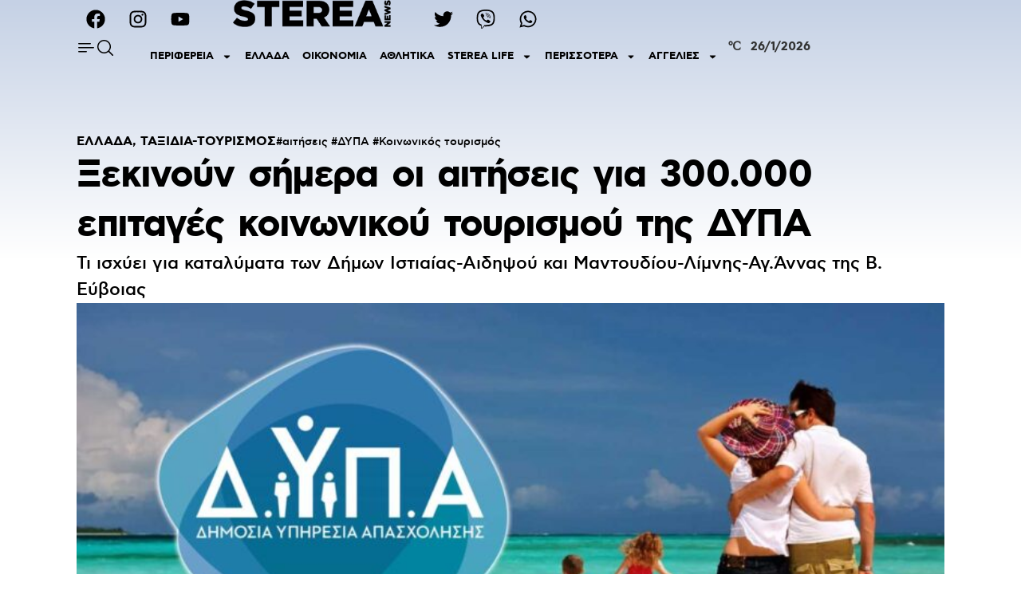

--- FILE ---
content_type: text/html; charset=UTF-8
request_url: https://www.stereanews.gr/2023/05/xekinoun-simera-aitiseis-300-000-epitages-koinonikou-tourismou-tis-dypa/
body_size: 35296
content:
<!doctype html>
<html lang="el">
<head>
	<meta charset="UTF-8">
		<meta name="viewport" content="width=device-width, initial-scale=1">
	<link rel="profile" href="https://gmpg.org/xfn/11">
	<meta name='robots' content='index, follow, max-image-preview:large, max-snippet:-1, max-video-preview:-1' />

	<!-- This site is optimized with the Yoast SEO plugin v20.1 - https://yoast.com/wordpress/plugins/seo/ -->
	<title>Ξεκινούν σήμερα οι αιτήσεις για 300.000 επιταγές κοινωνικού τουρισμού της ΔΥΠΑ - STEREA NEWS</title>
	<link rel="canonical" href="https://www.stereanews.gr/2023/05/xekinoun-simera-aitiseis-300-000-epitages-koinonikou-tourismou-tis-dypa/" />
	<meta property="og:locale" content="el_GR" />
	<meta property="og:type" content="article" />
	<meta property="og:title" content="Ξεκινούν σήμερα οι αιτήσεις για 300.000 επιταγές κοινωνικού τουρισμού της ΔΥΠΑ - STEREA NEWS" />
	<meta property="og:description" content="Τι ισχύει για καταλύματα των Δήμων Ιστιαίας-Αιδηψού και Μαντουδίου-Λίμνης-Αγ.Άννας της Β. Εύβοιας" />
	<meta property="og:url" content="https://www.stereanews.gr/2023/05/xekinoun-simera-aitiseis-300-000-epitages-koinonikou-tourismou-tis-dypa/" />
	<meta property="og:site_name" content="STEREA NEWS" />
	<meta property="article:publisher" content="https://www.facebook.com/stereanewsofficial/" />
	<meta property="article:published_time" content="2023-05-30T06:41:45+00:00" />
	<meta property="og:image" content="https://www.stereanews.gr/wp-content/uploads/2023/05/dypa-mechri-telos-iouliou-diakopes-me-epitages-koinonikou-tourismou-2022-20231-e1685428583574.jpg" />
	<meta property="og:image:width" content="800" />
	<meta property="og:image:height" content="423" />
	<meta property="og:image:type" content="image/jpeg" />
	<meta name="author" content="Θεοφανία Μίγκου" />
	<meta name="twitter:card" content="summary_large_image" />
	<meta name="twitter:creator" content="@stereanews" />
	<meta name="twitter:site" content="@stereanews" />
	<meta name="twitter:label1" content="Συντάχθηκε από" />
	<meta name="twitter:data1" content="Θεοφανία Μίγκου" />
	<meta name="twitter:label2" content="Εκτιμώμενος χρόνος ανάγνωσης" />
	<meta name="twitter:data2" content="5 λεπτά" />
	<script type="application/ld+json" class="yoast-schema-graph">{"@context":"https://schema.org","@graph":[{"@type":"Article","@id":"https://www.stereanews.gr/2023/05/xekinoun-simera-aitiseis-300-000-epitages-koinonikou-tourismou-tis-dypa/#article","isPartOf":{"@id":"https://www.stereanews.gr/2023/05/xekinoun-simera-aitiseis-300-000-epitages-koinonikou-tourismou-tis-dypa/"},"author":{"name":"Θεοφανία Μίγκου","@id":"https://www.stereanews.gr/#/schema/person/caa2891c7abf7da7b3b1f5c91cc05b13"},"headline":"Ξεκινούν σήμερα οι αιτήσεις για 300.000 επιταγές κοινωνικού τουρισμού της ΔΥΠΑ","datePublished":"2023-05-30T06:41:45+00:00","dateModified":"2023-05-30T06:41:45+00:00","mainEntityOfPage":{"@id":"https://www.stereanews.gr/2023/05/xekinoun-simera-aitiseis-300-000-epitages-koinonikou-tourismou-tis-dypa/"},"wordCount":54,"commentCount":0,"publisher":{"@id":"https://www.stereanews.gr/#organization"},"image":{"@id":"https://www.stereanews.gr/2023/05/xekinoun-simera-aitiseis-300-000-epitages-koinonikou-tourismou-tis-dypa/#primaryimage"},"thumbnailUrl":"https://www.stereanews.gr/wp-content/uploads/2023/05/dypa-mechri-telos-iouliou-diakopes-me-epitages-koinonikou-tourismou-2022-20231-e1685428583574.jpg","keywords":["αιτήσεις","ΔΥΠΑ","Κοινωνικός τουρισμός"],"articleSection":["ΕΛΛΑΔΑ","ΤΑΞΙΔΙΑ-ΤΟΥΡΙΣΜΟΣ"],"inLanguage":"el","potentialAction":[{"@type":"CommentAction","name":"Comment","target":["https://www.stereanews.gr/2023/05/xekinoun-simera-aitiseis-300-000-epitages-koinonikou-tourismou-tis-dypa/#respond"]}]},{"@type":"WebPage","@id":"https://www.stereanews.gr/2023/05/xekinoun-simera-aitiseis-300-000-epitages-koinonikou-tourismou-tis-dypa/","url":"https://www.stereanews.gr/2023/05/xekinoun-simera-aitiseis-300-000-epitages-koinonikou-tourismou-tis-dypa/","name":"Ξεκινούν σήμερα οι αιτήσεις για 300.000 επιταγές κοινωνικού τουρισμού της ΔΥΠΑ - STEREA NEWS","isPartOf":{"@id":"https://www.stereanews.gr/#website"},"primaryImageOfPage":{"@id":"https://www.stereanews.gr/2023/05/xekinoun-simera-aitiseis-300-000-epitages-koinonikou-tourismou-tis-dypa/#primaryimage"},"image":{"@id":"https://www.stereanews.gr/2023/05/xekinoun-simera-aitiseis-300-000-epitages-koinonikou-tourismou-tis-dypa/#primaryimage"},"thumbnailUrl":"https://www.stereanews.gr/wp-content/uploads/2023/05/dypa-mechri-telos-iouliou-diakopes-me-epitages-koinonikou-tourismou-2022-20231-e1685428583574.jpg","datePublished":"2023-05-30T06:41:45+00:00","dateModified":"2023-05-30T06:41:45+00:00","breadcrumb":{"@id":"https://www.stereanews.gr/2023/05/xekinoun-simera-aitiseis-300-000-epitages-koinonikou-tourismou-tis-dypa/#breadcrumb"},"inLanguage":"el","potentialAction":[{"@type":"ReadAction","target":["https://www.stereanews.gr/2023/05/xekinoun-simera-aitiseis-300-000-epitages-koinonikou-tourismou-tis-dypa/"]}]},{"@type":"ImageObject","inLanguage":"el","@id":"https://www.stereanews.gr/2023/05/xekinoun-simera-aitiseis-300-000-epitages-koinonikou-tourismou-tis-dypa/#primaryimage","url":"https://www.stereanews.gr/wp-content/uploads/2023/05/dypa-mechri-telos-iouliou-diakopes-me-epitages-koinonikou-tourismou-2022-20231-e1685428583574.jpg","contentUrl":"https://www.stereanews.gr/wp-content/uploads/2023/05/dypa-mechri-telos-iouliou-diakopes-me-epitages-koinonikou-tourismou-2022-20231-e1685428583574.jpg","width":800,"height":423},{"@type":"BreadcrumbList","@id":"https://www.stereanews.gr/2023/05/xekinoun-simera-aitiseis-300-000-epitages-koinonikou-tourismou-tis-dypa/#breadcrumb","itemListElement":[{"@type":"ListItem","position":1,"name":"Home","item":"https://www.stereanews.gr/"},{"@type":"ListItem","position":2,"name":"STEREA LIFE","item":"https://www.stereanews.gr/category/psyxagogia/"},{"@type":"ListItem","position":3,"name":"ΤΑΞΙΔΙΑ-ΤΟΥΡΙΣΜΟΣ","item":"https://www.stereanews.gr/category/psyxagogia/taxidia/"},{"@type":"ListItem","position":4,"name":"Ξεκινούν σήμερα οι αιτήσεις για 300.000 επιταγές κοινωνικού τουρισμού της ΔΥΠΑ"}]},{"@type":"WebSite","@id":"https://www.stereanews.gr/#website","url":"https://www.stereanews.gr/","name":"STEREA NEWS","description":"ΤΑ ΝΕΑ ΤΗΣ ΣΤΕΡΕΑΣ ΕΛΛΑΔΑΣ","publisher":{"@id":"https://www.stereanews.gr/#organization"},"alternateName":"ΤΑ ΝΕΑ ΤΗΣ ΣΤΕΡΕΑΣ ΕΛΛΑΔΑΣ","potentialAction":[{"@type":"SearchAction","target":{"@type":"EntryPoint","urlTemplate":"https://www.stereanews.gr/?s={search_term_string}"},"query-input":"required name=search_term_string"}],"inLanguage":"el"},{"@type":"Organization","@id":"https://www.stereanews.gr/#organization","name":"STEREA NEWS","alternateName":"ΤΑ ΝΕΑ ΤΗΣ ΣΤΕΡΕΑΣ ΕΛΛΑΔΑΣ","url":"https://www.stereanews.gr/","logo":{"@type":"ImageObject","inLanguage":"el","@id":"https://www.stereanews.gr/#/schema/logo/image/","url":"https://www.stereanews.gr/wp-content/uploads/2021/02/cropped-New-Project.png","contentUrl":"https://www.stereanews.gr/wp-content/uploads/2021/02/cropped-New-Project.png","width":512,"height":512,"caption":"STEREA NEWS"},"image":{"@id":"https://www.stereanews.gr/#/schema/logo/image/"},"sameAs":["https://www.facebook.com/stereanewsofficial/","https://twitter.com/stereanews"]},{"@type":"Person","@id":"https://www.stereanews.gr/#/schema/person/caa2891c7abf7da7b3b1f5c91cc05b13","name":"Θεοφανία Μίγκου","image":{"@type":"ImageObject","inLanguage":"el","@id":"https://www.stereanews.gr/#/schema/person/image/","url":"https://secure.gravatar.com/avatar/99ab5e6d948a4cfbe7c54c39d11a10a8?s=96&d=mm&r=g","contentUrl":"https://secure.gravatar.com/avatar/99ab5e6d948a4cfbe7c54c39d11a10a8?s=96&d=mm&r=g","caption":"Θεοφανία Μίγκου"},"url":"https://www.stereanews.gr/author/thmigkou/"}]}</script>
	<!-- / Yoast SEO plugin. -->


<link rel='dns-prefetch' href='//www.googletagmanager.com' />
<link rel="alternate" type="application/rss+xml" title="Ροή RSS &raquo; STEREA NEWS" href="https://www.stereanews.gr/feed/" />
<link rel="alternate" type="application/rss+xml" title="Ροή Σχολίων &raquo; STEREA NEWS" href="https://www.stereanews.gr/comments/feed/" />
<link rel="alternate" type="application/rss+xml" title="Ροή Σχολίων STEREA NEWS &raquo; Ξεκινούν σήμερα οι αιτήσεις για 300.000 επιταγές κοινωνικού τουρισμού της ΔΥΠΑ" href="https://www.stereanews.gr/2023/05/xekinoun-simera-aitiseis-300-000-epitages-koinonikou-tourismou-tis-dypa/feed/" />
<script>
window._wpemojiSettings = {"baseUrl":"https:\/\/s.w.org\/images\/core\/emoji\/14.0.0\/72x72\/","ext":".png","svgUrl":"https:\/\/s.w.org\/images\/core\/emoji\/14.0.0\/svg\/","svgExt":".svg","source":{"concatemoji":"https:\/\/www.stereanews.gr\/wp-includes\/js\/wp-emoji-release.min.js?ver=6.1.1"}};
/*! This file is auto-generated */
!function(e,a,t){var n,r,o,i=a.createElement("canvas"),p=i.getContext&&i.getContext("2d");function s(e,t){var a=String.fromCharCode,e=(p.clearRect(0,0,i.width,i.height),p.fillText(a.apply(this,e),0,0),i.toDataURL());return p.clearRect(0,0,i.width,i.height),p.fillText(a.apply(this,t),0,0),e===i.toDataURL()}function c(e){var t=a.createElement("script");t.src=e,t.defer=t.type="text/javascript",a.getElementsByTagName("head")[0].appendChild(t)}for(o=Array("flag","emoji"),t.supports={everything:!0,everythingExceptFlag:!0},r=0;r<o.length;r++)t.supports[o[r]]=function(e){if(p&&p.fillText)switch(p.textBaseline="top",p.font="600 32px Arial",e){case"flag":return s([127987,65039,8205,9895,65039],[127987,65039,8203,9895,65039])?!1:!s([55356,56826,55356,56819],[55356,56826,8203,55356,56819])&&!s([55356,57332,56128,56423,56128,56418,56128,56421,56128,56430,56128,56423,56128,56447],[55356,57332,8203,56128,56423,8203,56128,56418,8203,56128,56421,8203,56128,56430,8203,56128,56423,8203,56128,56447]);case"emoji":return!s([129777,127995,8205,129778,127999],[129777,127995,8203,129778,127999])}return!1}(o[r]),t.supports.everything=t.supports.everything&&t.supports[o[r]],"flag"!==o[r]&&(t.supports.everythingExceptFlag=t.supports.everythingExceptFlag&&t.supports[o[r]]);t.supports.everythingExceptFlag=t.supports.everythingExceptFlag&&!t.supports.flag,t.DOMReady=!1,t.readyCallback=function(){t.DOMReady=!0},t.supports.everything||(n=function(){t.readyCallback()},a.addEventListener?(a.addEventListener("DOMContentLoaded",n,!1),e.addEventListener("load",n,!1)):(e.attachEvent("onload",n),a.attachEvent("onreadystatechange",function(){"complete"===a.readyState&&t.readyCallback()})),(e=t.source||{}).concatemoji?c(e.concatemoji):e.wpemoji&&e.twemoji&&(c(e.twemoji),c(e.wpemoji)))}(window,document,window._wpemojiSettings);
</script>
<style>
img.wp-smiley,
img.emoji {
	display: inline !important;
	border: none !important;
	box-shadow: none !important;
	height: 1em !important;
	width: 1em !important;
	margin: 0 0.07em !important;
	vertical-align: -0.1em !important;
	background: none !important;
	padding: 0 !important;
}
</style>
	<link rel='stylesheet' id='wp-block-library-css' href='https://www.stereanews.gr/wp-includes/css/dist/block-library/style.min.css?ver=6.1.1' media='all' />
<link rel='stylesheet' id='classic-theme-styles-css' href='https://www.stereanews.gr/wp-includes/css/classic-themes.min.css?ver=1' media='all' />
<style id='global-styles-inline-css'>
body{--wp--preset--color--black: #000000;--wp--preset--color--cyan-bluish-gray: #abb8c3;--wp--preset--color--white: #ffffff;--wp--preset--color--pale-pink: #f78da7;--wp--preset--color--vivid-red: #cf2e2e;--wp--preset--color--luminous-vivid-orange: #ff6900;--wp--preset--color--luminous-vivid-amber: #fcb900;--wp--preset--color--light-green-cyan: #7bdcb5;--wp--preset--color--vivid-green-cyan: #00d084;--wp--preset--color--pale-cyan-blue: #8ed1fc;--wp--preset--color--vivid-cyan-blue: #0693e3;--wp--preset--color--vivid-purple: #9b51e0;--wp--preset--gradient--vivid-cyan-blue-to-vivid-purple: linear-gradient(135deg,rgba(6,147,227,1) 0%,rgb(155,81,224) 100%);--wp--preset--gradient--light-green-cyan-to-vivid-green-cyan: linear-gradient(135deg,rgb(122,220,180) 0%,rgb(0,208,130) 100%);--wp--preset--gradient--luminous-vivid-amber-to-luminous-vivid-orange: linear-gradient(135deg,rgba(252,185,0,1) 0%,rgba(255,105,0,1) 100%);--wp--preset--gradient--luminous-vivid-orange-to-vivid-red: linear-gradient(135deg,rgba(255,105,0,1) 0%,rgb(207,46,46) 100%);--wp--preset--gradient--very-light-gray-to-cyan-bluish-gray: linear-gradient(135deg,rgb(238,238,238) 0%,rgb(169,184,195) 100%);--wp--preset--gradient--cool-to-warm-spectrum: linear-gradient(135deg,rgb(74,234,220) 0%,rgb(151,120,209) 20%,rgb(207,42,186) 40%,rgb(238,44,130) 60%,rgb(251,105,98) 80%,rgb(254,248,76) 100%);--wp--preset--gradient--blush-light-purple: linear-gradient(135deg,rgb(255,206,236) 0%,rgb(152,150,240) 100%);--wp--preset--gradient--blush-bordeaux: linear-gradient(135deg,rgb(254,205,165) 0%,rgb(254,45,45) 50%,rgb(107,0,62) 100%);--wp--preset--gradient--luminous-dusk: linear-gradient(135deg,rgb(255,203,112) 0%,rgb(199,81,192) 50%,rgb(65,88,208) 100%);--wp--preset--gradient--pale-ocean: linear-gradient(135deg,rgb(255,245,203) 0%,rgb(182,227,212) 50%,rgb(51,167,181) 100%);--wp--preset--gradient--electric-grass: linear-gradient(135deg,rgb(202,248,128) 0%,rgb(113,206,126) 100%);--wp--preset--gradient--midnight: linear-gradient(135deg,rgb(2,3,129) 0%,rgb(40,116,252) 100%);--wp--preset--duotone--dark-grayscale: url('#wp-duotone-dark-grayscale');--wp--preset--duotone--grayscale: url('#wp-duotone-grayscale');--wp--preset--duotone--purple-yellow: url('#wp-duotone-purple-yellow');--wp--preset--duotone--blue-red: url('#wp-duotone-blue-red');--wp--preset--duotone--midnight: url('#wp-duotone-midnight');--wp--preset--duotone--magenta-yellow: url('#wp-duotone-magenta-yellow');--wp--preset--duotone--purple-green: url('#wp-duotone-purple-green');--wp--preset--duotone--blue-orange: url('#wp-duotone-blue-orange');--wp--preset--font-size--small: 13px;--wp--preset--font-size--medium: 20px;--wp--preset--font-size--large: 36px;--wp--preset--font-size--x-large: 42px;--wp--preset--spacing--20: 0.44rem;--wp--preset--spacing--30: 0.67rem;--wp--preset--spacing--40: 1rem;--wp--preset--spacing--50: 1.5rem;--wp--preset--spacing--60: 2.25rem;--wp--preset--spacing--70: 3.38rem;--wp--preset--spacing--80: 5.06rem;}:where(.is-layout-flex){gap: 0.5em;}body .is-layout-flow > .alignleft{float: left;margin-inline-start: 0;margin-inline-end: 2em;}body .is-layout-flow > .alignright{float: right;margin-inline-start: 2em;margin-inline-end: 0;}body .is-layout-flow > .aligncenter{margin-left: auto !important;margin-right: auto !important;}body .is-layout-constrained > .alignleft{float: left;margin-inline-start: 0;margin-inline-end: 2em;}body .is-layout-constrained > .alignright{float: right;margin-inline-start: 2em;margin-inline-end: 0;}body .is-layout-constrained > .aligncenter{margin-left: auto !important;margin-right: auto !important;}body .is-layout-constrained > :where(:not(.alignleft):not(.alignright):not(.alignfull)){max-width: var(--wp--style--global--content-size);margin-left: auto !important;margin-right: auto !important;}body .is-layout-constrained > .alignwide{max-width: var(--wp--style--global--wide-size);}body .is-layout-flex{display: flex;}body .is-layout-flex{flex-wrap: wrap;align-items: center;}body .is-layout-flex > *{margin: 0;}:where(.wp-block-columns.is-layout-flex){gap: 2em;}.has-black-color{color: var(--wp--preset--color--black) !important;}.has-cyan-bluish-gray-color{color: var(--wp--preset--color--cyan-bluish-gray) !important;}.has-white-color{color: var(--wp--preset--color--white) !important;}.has-pale-pink-color{color: var(--wp--preset--color--pale-pink) !important;}.has-vivid-red-color{color: var(--wp--preset--color--vivid-red) !important;}.has-luminous-vivid-orange-color{color: var(--wp--preset--color--luminous-vivid-orange) !important;}.has-luminous-vivid-amber-color{color: var(--wp--preset--color--luminous-vivid-amber) !important;}.has-light-green-cyan-color{color: var(--wp--preset--color--light-green-cyan) !important;}.has-vivid-green-cyan-color{color: var(--wp--preset--color--vivid-green-cyan) !important;}.has-pale-cyan-blue-color{color: var(--wp--preset--color--pale-cyan-blue) !important;}.has-vivid-cyan-blue-color{color: var(--wp--preset--color--vivid-cyan-blue) !important;}.has-vivid-purple-color{color: var(--wp--preset--color--vivid-purple) !important;}.has-black-background-color{background-color: var(--wp--preset--color--black) !important;}.has-cyan-bluish-gray-background-color{background-color: var(--wp--preset--color--cyan-bluish-gray) !important;}.has-white-background-color{background-color: var(--wp--preset--color--white) !important;}.has-pale-pink-background-color{background-color: var(--wp--preset--color--pale-pink) !important;}.has-vivid-red-background-color{background-color: var(--wp--preset--color--vivid-red) !important;}.has-luminous-vivid-orange-background-color{background-color: var(--wp--preset--color--luminous-vivid-orange) !important;}.has-luminous-vivid-amber-background-color{background-color: var(--wp--preset--color--luminous-vivid-amber) !important;}.has-light-green-cyan-background-color{background-color: var(--wp--preset--color--light-green-cyan) !important;}.has-vivid-green-cyan-background-color{background-color: var(--wp--preset--color--vivid-green-cyan) !important;}.has-pale-cyan-blue-background-color{background-color: var(--wp--preset--color--pale-cyan-blue) !important;}.has-vivid-cyan-blue-background-color{background-color: var(--wp--preset--color--vivid-cyan-blue) !important;}.has-vivid-purple-background-color{background-color: var(--wp--preset--color--vivid-purple) !important;}.has-black-border-color{border-color: var(--wp--preset--color--black) !important;}.has-cyan-bluish-gray-border-color{border-color: var(--wp--preset--color--cyan-bluish-gray) !important;}.has-white-border-color{border-color: var(--wp--preset--color--white) !important;}.has-pale-pink-border-color{border-color: var(--wp--preset--color--pale-pink) !important;}.has-vivid-red-border-color{border-color: var(--wp--preset--color--vivid-red) !important;}.has-luminous-vivid-orange-border-color{border-color: var(--wp--preset--color--luminous-vivid-orange) !important;}.has-luminous-vivid-amber-border-color{border-color: var(--wp--preset--color--luminous-vivid-amber) !important;}.has-light-green-cyan-border-color{border-color: var(--wp--preset--color--light-green-cyan) !important;}.has-vivid-green-cyan-border-color{border-color: var(--wp--preset--color--vivid-green-cyan) !important;}.has-pale-cyan-blue-border-color{border-color: var(--wp--preset--color--pale-cyan-blue) !important;}.has-vivid-cyan-blue-border-color{border-color: var(--wp--preset--color--vivid-cyan-blue) !important;}.has-vivid-purple-border-color{border-color: var(--wp--preset--color--vivid-purple) !important;}.has-vivid-cyan-blue-to-vivid-purple-gradient-background{background: var(--wp--preset--gradient--vivid-cyan-blue-to-vivid-purple) !important;}.has-light-green-cyan-to-vivid-green-cyan-gradient-background{background: var(--wp--preset--gradient--light-green-cyan-to-vivid-green-cyan) !important;}.has-luminous-vivid-amber-to-luminous-vivid-orange-gradient-background{background: var(--wp--preset--gradient--luminous-vivid-amber-to-luminous-vivid-orange) !important;}.has-luminous-vivid-orange-to-vivid-red-gradient-background{background: var(--wp--preset--gradient--luminous-vivid-orange-to-vivid-red) !important;}.has-very-light-gray-to-cyan-bluish-gray-gradient-background{background: var(--wp--preset--gradient--very-light-gray-to-cyan-bluish-gray) !important;}.has-cool-to-warm-spectrum-gradient-background{background: var(--wp--preset--gradient--cool-to-warm-spectrum) !important;}.has-blush-light-purple-gradient-background{background: var(--wp--preset--gradient--blush-light-purple) !important;}.has-blush-bordeaux-gradient-background{background: var(--wp--preset--gradient--blush-bordeaux) !important;}.has-luminous-dusk-gradient-background{background: var(--wp--preset--gradient--luminous-dusk) !important;}.has-pale-ocean-gradient-background{background: var(--wp--preset--gradient--pale-ocean) !important;}.has-electric-grass-gradient-background{background: var(--wp--preset--gradient--electric-grass) !important;}.has-midnight-gradient-background{background: var(--wp--preset--gradient--midnight) !important;}.has-small-font-size{font-size: var(--wp--preset--font-size--small) !important;}.has-medium-font-size{font-size: var(--wp--preset--font-size--medium) !important;}.has-large-font-size{font-size: var(--wp--preset--font-size--large) !important;}.has-x-large-font-size{font-size: var(--wp--preset--font-size--x-large) !important;}
.wp-block-navigation a:where(:not(.wp-element-button)){color: inherit;}
:where(.wp-block-columns.is-layout-flex){gap: 2em;}
.wp-block-pullquote{font-size: 1.5em;line-height: 1.6;}
</style>
<link rel='stylesheet' id='hello-elementor-css' href='https://www.stereanews.gr/wp-content/themes/hello-elementor/style.min.css?ver=2.6.1' media='all' />
<link rel='stylesheet' id='hello-elementor-theme-style-css' href='https://www.stereanews.gr/wp-content/themes/hello-elementor/theme.min.css?ver=2.6.1' media='all' />
<link rel='stylesheet' id='elementor-lazyload-css' href='https://www.stereanews.gr/wp-content/plugins/elementor/assets/css/modules/lazyload/frontend.min.css?ver=3.11.1' media='all' />
<link rel='stylesheet' id='elementor-frontend-css' href='https://www.stereanews.gr/wp-content/plugins/elementor/assets/css/frontend-lite.min.css?ver=3.11.1' media='all' />
<link rel='stylesheet' id='swiper-css' href='https://www.stereanews.gr/wp-content/plugins/elementor/assets/lib/swiper/css/swiper.min.css?ver=5.3.6' media='all' />
<link rel='stylesheet' id='elementor-post-110390-css' href='https://www.stereanews.gr/wp-content/uploads/elementor/css/post-110390.css?ver=1676905948' media='all' />
<link rel='stylesheet' id='elementor-pro-css' href='https://www.stereanews.gr/wp-content/plugins/elementor-pro/assets/css/frontend-lite.min.css?ver=3.11.1' media='all' />
<link rel='stylesheet' id='elementor-global-css' href='https://www.stereanews.gr/wp-content/uploads/elementor/css/global.css?ver=1676905950' media='all' />
<link rel='stylesheet' id='elementor-post-234629-css' href='https://www.stereanews.gr/wp-content/uploads/elementor/css/post-234629.css?ver=1696657053' media='all' />
<link rel='stylesheet' id='elementor-post-235525-css' href='https://www.stereanews.gr/wp-content/uploads/elementor/css/post-235525.css?ver=1676905950' media='all' />
<link rel='stylesheet' id='elementor-post-235534-css' href='https://www.stereanews.gr/wp-content/uploads/elementor/css/post-235534.css?ver=1707835379' media='all' />
<link rel='stylesheet' id='google-fonts-1-css' href='https://fonts.googleapis.com/css?family=Roboto%3A100%2C100italic%2C200%2C200italic%2C300%2C300italic%2C400%2C400italic%2C500%2C500italic%2C600%2C600italic%2C700%2C700italic%2C800%2C800italic%2C900%2C900italic%7CRoboto+Slab%3A100%2C100italic%2C200%2C200italic%2C300%2C300italic%2C400%2C400italic%2C500%2C500italic%2C600%2C600italic%2C700%2C700italic%2C800%2C800italic%2C900%2C900italic%7CAlegreya+Sans%3A100%2C100italic%2C200%2C200italic%2C300%2C300italic%2C400%2C400italic%2C500%2C500italic%2C600%2C600italic%2C700%2C700italic%2C800%2C800italic%2C900%2C900italic&#038;display=auto&#038;subset=greek&#038;ver=6.1.1' media='all' />
<link rel="preconnect" href="https://fonts.gstatic.com/" crossorigin>
<!-- Google tag (gtag.js) snippet added by Site Kit -->
<!-- Google Analytics snippet added by Site Kit -->
<script src='https://www.googletagmanager.com/gtag/js?id=GT-MK526N9' id='google_gtagjs-js' async></script>
<script id='google_gtagjs-js-after'>
window.dataLayer = window.dataLayer || [];function gtag(){dataLayer.push(arguments);}
gtag("set","linker",{"domains":["www.stereanews.gr"]});
gtag("js", new Date());
gtag("set", "developer_id.dZTNiMT", true);
gtag("config", "GT-MK526N9");
 window._googlesitekit = window._googlesitekit || {}; window._googlesitekit.throttledEvents = []; window._googlesitekit.gtagEvent = (name, data) => { var key = JSON.stringify( { name, data } ); if ( !! window._googlesitekit.throttledEvents[ key ] ) { return; } window._googlesitekit.throttledEvents[ key ] = true; setTimeout( () => { delete window._googlesitekit.throttledEvents[ key ]; }, 5 ); gtag( "event", name, { ...data, event_source: "site-kit" } ); }; 
</script>
<link rel="https://api.w.org/" href="https://www.stereanews.gr/wp-json/" /><link rel="alternate" type="application/json" href="https://www.stereanews.gr/wp-json/wp/v2/posts/260068" /><link rel="EditURI" type="application/rsd+xml" title="RSD" href="https://www.stereanews.gr/xmlrpc.php?rsd" />
<link rel="wlwmanifest" type="application/wlwmanifest+xml" href="https://www.stereanews.gr/wp-includes/wlwmanifest.xml" />
<meta name="generator" content="WordPress 6.1.1" />
<link rel='shortlink' href='https://www.stereanews.gr/?p=260068' />
<link rel="alternate" type="application/json+oembed" href="https://www.stereanews.gr/wp-json/oembed/1.0/embed?url=https%3A%2F%2Fwww.stereanews.gr%2F2023%2F05%2Fxekinoun-simera-aitiseis-300-000-epitages-koinonikou-tourismou-tis-dypa%2F" />
<link rel="alternate" type="text/xml+oembed" href="https://www.stereanews.gr/wp-json/oembed/1.0/embed?url=https%3A%2F%2Fwww.stereanews.gr%2F2023%2F05%2Fxekinoun-simera-aitiseis-300-000-epitages-koinonikou-tourismou-tis-dypa%2F&#038;format=xml" />
<meta name="generator" content="Site Kit by Google 1.166.0" /><meta name="generator" content="Elementor 3.11.1; features: e_dom_optimization, e_optimized_assets_loading, e_optimized_css_loading, e_font_icon_svg, a11y_improvements, additional_custom_breakpoints; settings: css_print_method-external, google_font-enabled, font_display-auto">
<style>.title-limit {
    overflow: hidden;
  display: -webkit-box;
  -webkit-line-clamp: 2;
  -webkit-box-orient: vertical;
  text-overflow: ellipsis;
}
	
</style>
<link rel="icon" href="https://www.stereanews.gr/wp-content/uploads/2021/01/stereanews-logo-e1683711475802-150x56.png" sizes="32x32" />
<link rel="icon" href="https://www.stereanews.gr/wp-content/uploads/2021/01/stereanews-logo-e1683711475802.png" sizes="192x192" />
<link rel="apple-touch-icon" href="https://www.stereanews.gr/wp-content/uploads/2021/01/stereanews-logo-e1683711475802.png" />
<meta name="msapplication-TileImage" content="https://www.stereanews.gr/wp-content/uploads/2021/01/stereanews-logo-e1683711475802.png" />
		<style id="wp-custom-css">
			.elementor-element-bba008b { display: none!important; }
.elementor-element-54411a5 figure { text-align: left!important; }		</style>
		</head>
<body class="post-template-default single single-post postid-260068 single-format-standard wp-custom-logo e-lazyload elementor-default elementor-kit-110390 elementor-page-235534">

<svg xmlns="http://www.w3.org/2000/svg" viewBox="0 0 0 0" width="0" height="0" focusable="false" role="none" style="visibility: hidden; position: absolute; left: -9999px; overflow: hidden;" ><defs><filter id="wp-duotone-dark-grayscale"><feColorMatrix color-interpolation-filters="sRGB" type="matrix" values=" .299 .587 .114 0 0 .299 .587 .114 0 0 .299 .587 .114 0 0 .299 .587 .114 0 0 " /><feComponentTransfer color-interpolation-filters="sRGB" ><feFuncR type="table" tableValues="0 0.49803921568627" /><feFuncG type="table" tableValues="0 0.49803921568627" /><feFuncB type="table" tableValues="0 0.49803921568627" /><feFuncA type="table" tableValues="1 1" /></feComponentTransfer><feComposite in2="SourceGraphic" operator="in" /></filter></defs></svg><svg xmlns="http://www.w3.org/2000/svg" viewBox="0 0 0 0" width="0" height="0" focusable="false" role="none" style="visibility: hidden; position: absolute; left: -9999px; overflow: hidden;" ><defs><filter id="wp-duotone-grayscale"><feColorMatrix color-interpolation-filters="sRGB" type="matrix" values=" .299 .587 .114 0 0 .299 .587 .114 0 0 .299 .587 .114 0 0 .299 .587 .114 0 0 " /><feComponentTransfer color-interpolation-filters="sRGB" ><feFuncR type="table" tableValues="0 1" /><feFuncG type="table" tableValues="0 1" /><feFuncB type="table" tableValues="0 1" /><feFuncA type="table" tableValues="1 1" /></feComponentTransfer><feComposite in2="SourceGraphic" operator="in" /></filter></defs></svg><svg xmlns="http://www.w3.org/2000/svg" viewBox="0 0 0 0" width="0" height="0" focusable="false" role="none" style="visibility: hidden; position: absolute; left: -9999px; overflow: hidden;" ><defs><filter id="wp-duotone-purple-yellow"><feColorMatrix color-interpolation-filters="sRGB" type="matrix" values=" .299 .587 .114 0 0 .299 .587 .114 0 0 .299 .587 .114 0 0 .299 .587 .114 0 0 " /><feComponentTransfer color-interpolation-filters="sRGB" ><feFuncR type="table" tableValues="0.54901960784314 0.98823529411765" /><feFuncG type="table" tableValues="0 1" /><feFuncB type="table" tableValues="0.71764705882353 0.25490196078431" /><feFuncA type="table" tableValues="1 1" /></feComponentTransfer><feComposite in2="SourceGraphic" operator="in" /></filter></defs></svg><svg xmlns="http://www.w3.org/2000/svg" viewBox="0 0 0 0" width="0" height="0" focusable="false" role="none" style="visibility: hidden; position: absolute; left: -9999px; overflow: hidden;" ><defs><filter id="wp-duotone-blue-red"><feColorMatrix color-interpolation-filters="sRGB" type="matrix" values=" .299 .587 .114 0 0 .299 .587 .114 0 0 .299 .587 .114 0 0 .299 .587 .114 0 0 " /><feComponentTransfer color-interpolation-filters="sRGB" ><feFuncR type="table" tableValues="0 1" /><feFuncG type="table" tableValues="0 0.27843137254902" /><feFuncB type="table" tableValues="0.5921568627451 0.27843137254902" /><feFuncA type="table" tableValues="1 1" /></feComponentTransfer><feComposite in2="SourceGraphic" operator="in" /></filter></defs></svg><svg xmlns="http://www.w3.org/2000/svg" viewBox="0 0 0 0" width="0" height="0" focusable="false" role="none" style="visibility: hidden; position: absolute; left: -9999px; overflow: hidden;" ><defs><filter id="wp-duotone-midnight"><feColorMatrix color-interpolation-filters="sRGB" type="matrix" values=" .299 .587 .114 0 0 .299 .587 .114 0 0 .299 .587 .114 0 0 .299 .587 .114 0 0 " /><feComponentTransfer color-interpolation-filters="sRGB" ><feFuncR type="table" tableValues="0 0" /><feFuncG type="table" tableValues="0 0.64705882352941" /><feFuncB type="table" tableValues="0 1" /><feFuncA type="table" tableValues="1 1" /></feComponentTransfer><feComposite in2="SourceGraphic" operator="in" /></filter></defs></svg><svg xmlns="http://www.w3.org/2000/svg" viewBox="0 0 0 0" width="0" height="0" focusable="false" role="none" style="visibility: hidden; position: absolute; left: -9999px; overflow: hidden;" ><defs><filter id="wp-duotone-magenta-yellow"><feColorMatrix color-interpolation-filters="sRGB" type="matrix" values=" .299 .587 .114 0 0 .299 .587 .114 0 0 .299 .587 .114 0 0 .299 .587 .114 0 0 " /><feComponentTransfer color-interpolation-filters="sRGB" ><feFuncR type="table" tableValues="0.78039215686275 1" /><feFuncG type="table" tableValues="0 0.94901960784314" /><feFuncB type="table" tableValues="0.35294117647059 0.47058823529412" /><feFuncA type="table" tableValues="1 1" /></feComponentTransfer><feComposite in2="SourceGraphic" operator="in" /></filter></defs></svg><svg xmlns="http://www.w3.org/2000/svg" viewBox="0 0 0 0" width="0" height="0" focusable="false" role="none" style="visibility: hidden; position: absolute; left: -9999px; overflow: hidden;" ><defs><filter id="wp-duotone-purple-green"><feColorMatrix color-interpolation-filters="sRGB" type="matrix" values=" .299 .587 .114 0 0 .299 .587 .114 0 0 .299 .587 .114 0 0 .299 .587 .114 0 0 " /><feComponentTransfer color-interpolation-filters="sRGB" ><feFuncR type="table" tableValues="0.65098039215686 0.40392156862745" /><feFuncG type="table" tableValues="0 1" /><feFuncB type="table" tableValues="0.44705882352941 0.4" /><feFuncA type="table" tableValues="1 1" /></feComponentTransfer><feComposite in2="SourceGraphic" operator="in" /></filter></defs></svg><svg xmlns="http://www.w3.org/2000/svg" viewBox="0 0 0 0" width="0" height="0" focusable="false" role="none" style="visibility: hidden; position: absolute; left: -9999px; overflow: hidden;" ><defs><filter id="wp-duotone-blue-orange"><feColorMatrix color-interpolation-filters="sRGB" type="matrix" values=" .299 .587 .114 0 0 .299 .587 .114 0 0 .299 .587 .114 0 0 .299 .587 .114 0 0 " /><feComponentTransfer color-interpolation-filters="sRGB" ><feFuncR type="table" tableValues="0.098039215686275 1" /><feFuncG type="table" tableValues="0 0.66274509803922" /><feFuncB type="table" tableValues="0.84705882352941 0.41960784313725" /><feFuncA type="table" tableValues="1 1" /></feComponentTransfer><feComposite in2="SourceGraphic" operator="in" /></filter></defs></svg>
<a class="skip-link screen-reader-text" href="#content">
	Skip to content</a>

		<div data-elementor-type="header" data-elementor-id="234629" class="elementor elementor-234629 elementor-location-header">
						<div class="elementor-element elementor-element-39046be e-con-full header-2 e-con" data-id="39046be" data-element_type="container" data-settings="{&quot;content_width&quot;:&quot;full&quot;,&quot;background_background&quot;:&quot;classic&quot;,&quot;sticky&quot;:&quot;top&quot;,&quot;sticky_effects_offset&quot;:200,&quot;sticky_on&quot;:[&quot;desktop&quot;,&quot;tablet&quot;,&quot;mobile&quot;],&quot;sticky_offset&quot;:0}">
				<div class="elementor-element elementor-element-81618c4 elementor-widget elementor-widget-image" data-id="81618c4" data-element_type="widget" data-widget_type="image.default">
				<div class="elementor-widget-container">
			<style>/*! elementor - v3.11.1 - 15-02-2023 */
.elementor-widget-image{text-align:center}.elementor-widget-image a{display:inline-block}.elementor-widget-image a img[src$=".svg"]{width:48px}.elementor-widget-image img{vertical-align:middle;display:inline-block}</style>													<a href="https://www.stereanews.gr/">
							<img width="282" height="48" src="https://www.stereanews.gr/wp-content/uploads/2022/12/Sterea_logo_2023_black_48H.png" class="attachment-large size-large wp-image-234632" alt="" loading="lazy" />								</a>
															</div>
				</div>
		<div class="elementor-element elementor-element-0713662 e-con-full e-con" data-id="0713662" data-element_type="container" data-settings="{&quot;content_width&quot;:&quot;full&quot;}">
				<div class="elementor-element elementor-element-c4b00de elementor-widget__width-auto elementor-widget-mobile__width-auto elementor-view-default elementor-widget elementor-widget-icon" data-id="c4b00de" data-element_type="widget" data-widget_type="icon.default">
				<div class="elementor-widget-container">
					<div class="elementor-icon-wrapper">
			<a class="elementor-icon" href="#elementor-action%3Aaction%3Dpopup%3Aopen%26settings%3DeyJpZCI6IjExMDQ2MiIsInRvZ2dsZSI6ZmFsc2V9">
			<svg xmlns="http://www.w3.org/2000/svg" clip-rule="evenodd" fill-rule="evenodd" stroke-linejoin="round" stroke-miterlimit="2" viewBox="0 0 24 24"><path d="m15.97 17.031c-1.479 1.238-3.384 1.985-5.461 1.985-4.697 0-8.509-3.812-8.509-8.508s3.812-8.508 8.509-8.508c4.695 0 8.508 3.812 8.508 8.508 0 2.078-.747 3.984-1.985 5.461l4.749 4.75c.146.146.219.338.219.531 0 .587-.537.75-.75.75-.192 0-.384-.073-.531-.22zm-5.461-13.53c-3.868 0-7.007 3.14-7.007 7.007s3.139 7.007 7.007 7.007c3.866 0 7.007-3.14 7.007-7.007s-3.141-7.007-7.007-7.007z" fill-rule="nonzero"></path></svg>			</a>
		</div>
				</div>
				</div>
				<div class="elementor-element elementor-element-3455ef8 elementor-widget__width-auto elementor-widget-mobile__width-auto elementor-view-default elementor-widget elementor-widget-icon" data-id="3455ef8" data-element_type="widget" data-widget_type="icon.default">
				<div class="elementor-widget-container">
					<div class="elementor-icon-wrapper">
			<a class="elementor-icon" href="#elementor-action%3Aaction%3Dpopup%3Aopen%26settings%3DeyJpZCI6IjExMDQ2MiIsInRvZ2dsZSI6ZmFsc2V9">
			<svg xmlns="http://www.w3.org/2000/svg" clip-rule="evenodd" fill-rule="evenodd" stroke-linejoin="round" stroke-miterlimit="2" viewBox="0 0 24 24"><path d="m13 16.745c0-.414-.336-.75-.75-.75h-9.5c-.414 0-.75.336-.75.75s.336.75.75.75h9.5c.414 0 .75-.336.75-.75zm9-5c0-.414-.336-.75-.75-.75h-18.5c-.414 0-.75.336-.75.75s.336.75.75.75h18.5c.414 0 .75-.336.75-.75zm-4-5c0-.414-.336-.75-.75-.75h-14.5c-.414 0-.75.336-.75.75s.336.75.75.75h14.5c.414 0 .75-.336.75-.75z" fill-rule="nonzero"></path></svg>			</a>
		</div>
				</div>
				</div>
				</div>
				</div>
		<div class="elementor-element elementor-element-7d312cb header-1 e-con-full e-con" data-id="7d312cb" data-element_type="container" data-settings="{&quot;background_background&quot;:&quot;classic&quot;,&quot;content_width&quot;:&quot;full&quot;}">
		<div class="elementor-element elementor-element-7246c58 e-con-full e-con" data-id="7246c58" data-element_type="container" data-settings="{&quot;content_width&quot;:&quot;full&quot;}">
				<div class="elementor-element elementor-element-ac302e7 elementor-hidden-tablet elementor-hidden-mobile elementor-shape-rounded elementor-grid-0 e-grid-align-center elementor-widget elementor-widget-social-icons" data-id="ac302e7" data-element_type="widget" data-widget_type="social-icons.default">
				<div class="elementor-widget-container">
			<style>/*! elementor - v3.11.1 - 15-02-2023 */
.elementor-widget-social-icons.elementor-grid-0 .elementor-widget-container,.elementor-widget-social-icons.elementor-grid-mobile-0 .elementor-widget-container,.elementor-widget-social-icons.elementor-grid-tablet-0 .elementor-widget-container{line-height:1;font-size:0}.elementor-widget-social-icons:not(.elementor-grid-0):not(.elementor-grid-tablet-0):not(.elementor-grid-mobile-0) .elementor-grid{display:inline-grid}.elementor-widget-social-icons .elementor-grid{grid-column-gap:var(--grid-column-gap,5px);grid-row-gap:var(--grid-row-gap,5px);grid-template-columns:var(--grid-template-columns);justify-content:var(--justify-content,center);justify-items:var(--justify-content,center)}.elementor-icon.elementor-social-icon{font-size:var(--icon-size,25px);line-height:var(--icon-size,25px);width:calc(var(--icon-size, 25px) + (2 * var(--icon-padding, .5em)));height:calc(var(--icon-size, 25px) + (2 * var(--icon-padding, .5em)))}.elementor-social-icon{--e-social-icon-icon-color:#fff;display:inline-flex;background-color:#818a91;align-items:center;justify-content:center;text-align:center;cursor:pointer}.elementor-social-icon i{color:var(--e-social-icon-icon-color)}.elementor-social-icon svg{fill:var(--e-social-icon-icon-color)}.elementor-social-icon:last-child{margin:0}.elementor-social-icon:hover{opacity:.9;color:#fff}.elementor-social-icon-android{background-color:#a4c639}.elementor-social-icon-apple{background-color:#999}.elementor-social-icon-behance{background-color:#1769ff}.elementor-social-icon-bitbucket{background-color:#205081}.elementor-social-icon-codepen{background-color:#000}.elementor-social-icon-delicious{background-color:#39f}.elementor-social-icon-deviantart{background-color:#05cc47}.elementor-social-icon-digg{background-color:#005be2}.elementor-social-icon-dribbble{background-color:#ea4c89}.elementor-social-icon-elementor{background-color:#d30c5c}.elementor-social-icon-envelope{background-color:#ea4335}.elementor-social-icon-facebook,.elementor-social-icon-facebook-f{background-color:#3b5998}.elementor-social-icon-flickr{background-color:#0063dc}.elementor-social-icon-foursquare{background-color:#2d5be3}.elementor-social-icon-free-code-camp,.elementor-social-icon-freecodecamp{background-color:#006400}.elementor-social-icon-github{background-color:#333}.elementor-social-icon-gitlab{background-color:#e24329}.elementor-social-icon-globe{background-color:#818a91}.elementor-social-icon-google-plus,.elementor-social-icon-google-plus-g{background-color:#dd4b39}.elementor-social-icon-houzz{background-color:#7ac142}.elementor-social-icon-instagram{background-color:#262626}.elementor-social-icon-jsfiddle{background-color:#487aa2}.elementor-social-icon-link{background-color:#818a91}.elementor-social-icon-linkedin,.elementor-social-icon-linkedin-in{background-color:#0077b5}.elementor-social-icon-medium{background-color:#00ab6b}.elementor-social-icon-meetup{background-color:#ec1c40}.elementor-social-icon-mixcloud{background-color:#273a4b}.elementor-social-icon-odnoklassniki{background-color:#f4731c}.elementor-social-icon-pinterest{background-color:#bd081c}.elementor-social-icon-product-hunt{background-color:#da552f}.elementor-social-icon-reddit{background-color:#ff4500}.elementor-social-icon-rss{background-color:#f26522}.elementor-social-icon-shopping-cart{background-color:#4caf50}.elementor-social-icon-skype{background-color:#00aff0}.elementor-social-icon-slideshare{background-color:#0077b5}.elementor-social-icon-snapchat{background-color:#fffc00}.elementor-social-icon-soundcloud{background-color:#f80}.elementor-social-icon-spotify{background-color:#2ebd59}.elementor-social-icon-stack-overflow{background-color:#fe7a15}.elementor-social-icon-steam{background-color:#00adee}.elementor-social-icon-stumbleupon{background-color:#eb4924}.elementor-social-icon-telegram{background-color:#2ca5e0}.elementor-social-icon-thumb-tack{background-color:#1aa1d8}.elementor-social-icon-tripadvisor{background-color:#589442}.elementor-social-icon-tumblr{background-color:#35465c}.elementor-social-icon-twitch{background-color:#6441a5}.elementor-social-icon-twitter{background-color:#1da1f2}.elementor-social-icon-viber{background-color:#665cac}.elementor-social-icon-vimeo{background-color:#1ab7ea}.elementor-social-icon-vk{background-color:#45668e}.elementor-social-icon-weibo{background-color:#dd2430}.elementor-social-icon-weixin{background-color:#31a918}.elementor-social-icon-whatsapp{background-color:#25d366}.elementor-social-icon-wordpress{background-color:#21759b}.elementor-social-icon-xing{background-color:#026466}.elementor-social-icon-yelp{background-color:#af0606}.elementor-social-icon-youtube{background-color:#cd201f}.elementor-social-icon-500px{background-color:#0099e5}.elementor-shape-rounded .elementor-icon.elementor-social-icon{border-radius:10%}.elementor-shape-circle .elementor-icon.elementor-social-icon{border-radius:50%}</style>		<div class="elementor-social-icons-wrapper elementor-grid">
							<span class="elementor-grid-item">
					<a class="elementor-icon elementor-social-icon elementor-social-icon-facebook elementor-repeater-item-4303427" href="https://www.facebook.com/stereanewsofficial/" target="_blank">
						<span class="elementor-screen-only">Facebook</span>
						<svg class="e-font-icon-svg e-fab-facebook" viewBox="0 0 512 512" xmlns="http://www.w3.org/2000/svg"><path d="M504 256C504 119 393 8 256 8S8 119 8 256c0 123.78 90.69 226.38 209.25 245V327.69h-63V256h63v-54.64c0-62.15 37-96.48 93.67-96.48 27.14 0 55.52 4.84 55.52 4.84v61h-31.28c-30.8 0-40.41 19.12-40.41 38.73V256h68.78l-11 71.69h-57.78V501C413.31 482.38 504 379.78 504 256z"></path></svg>					</a>
				</span>
							<span class="elementor-grid-item">
					<a class="elementor-icon elementor-social-icon elementor-social-icon-instagram elementor-repeater-item-aa242be" href="https://www.instagram.com/sterea_news/" target="_blank">
						<span class="elementor-screen-only">Instagram</span>
						<svg class="e-font-icon-svg e-fab-instagram" viewBox="0 0 448 512" xmlns="http://www.w3.org/2000/svg"><path d="M224.1 141c-63.6 0-114.9 51.3-114.9 114.9s51.3 114.9 114.9 114.9S339 319.5 339 255.9 287.7 141 224.1 141zm0 189.6c-41.1 0-74.7-33.5-74.7-74.7s33.5-74.7 74.7-74.7 74.7 33.5 74.7 74.7-33.6 74.7-74.7 74.7zm146.4-194.3c0 14.9-12 26.8-26.8 26.8-14.9 0-26.8-12-26.8-26.8s12-26.8 26.8-26.8 26.8 12 26.8 26.8zm76.1 27.2c-1.7-35.9-9.9-67.7-36.2-93.9-26.2-26.2-58-34.4-93.9-36.2-37-2.1-147.9-2.1-184.9 0-35.8 1.7-67.6 9.9-93.9 36.1s-34.4 58-36.2 93.9c-2.1 37-2.1 147.9 0 184.9 1.7 35.9 9.9 67.7 36.2 93.9s58 34.4 93.9 36.2c37 2.1 147.9 2.1 184.9 0 35.9-1.7 67.7-9.9 93.9-36.2 26.2-26.2 34.4-58 36.2-93.9 2.1-37 2.1-147.8 0-184.8zM398.8 388c-7.8 19.6-22.9 34.7-42.6 42.6-29.5 11.7-99.5 9-132.1 9s-102.7 2.6-132.1-9c-19.6-7.8-34.7-22.9-42.6-42.6-11.7-29.5-9-99.5-9-132.1s-2.6-102.7 9-132.1c7.8-19.6 22.9-34.7 42.6-42.6 29.5-11.7 99.5-9 132.1-9s102.7-2.6 132.1 9c19.6 7.8 34.7 22.9 42.6 42.6 11.7 29.5 9 99.5 9 132.1s2.7 102.7-9 132.1z"></path></svg>					</a>
				</span>
							<span class="elementor-grid-item">
					<a class="elementor-icon elementor-social-icon elementor-social-icon-youtube elementor-repeater-item-3cca05e" href="https://www.youtube.com/@user-mk7gl1of5b" target="_blank">
						<span class="elementor-screen-only">Youtube</span>
						<svg class="e-font-icon-svg e-fab-youtube" viewBox="0 0 576 512" xmlns="http://www.w3.org/2000/svg"><path d="M549.655 124.083c-6.281-23.65-24.787-42.276-48.284-48.597C458.781 64 288 64 288 64S117.22 64 74.629 75.486c-23.497 6.322-42.003 24.947-48.284 48.597-11.412 42.867-11.412 132.305-11.412 132.305s0 89.438 11.412 132.305c6.281 23.65 24.787 41.5 48.284 47.821C117.22 448 288 448 288 448s170.78 0 213.371-11.486c23.497-6.321 42.003-24.171 48.284-47.821 11.412-42.867 11.412-132.305 11.412-132.305s0-89.438-11.412-132.305zm-317.51 213.508V175.185l142.739 81.205-142.739 81.201z"></path></svg>					</a>
				</span>
					</div>
				</div>
				</div>
				<div class="elementor-element elementor-element-ddf2e28 elementor-widget elementor-widget-image" data-id="ddf2e28" data-element_type="widget" data-widget_type="image.default">
				<div class="elementor-widget-container">
																<a href="https://www.stereanews.gr/">
							<img width="282" height="48" src="https://www.stereanews.gr/wp-content/uploads/2022/12/Sterea_logo_2023_black_48H.png" class="attachment-large size-large wp-image-234632" alt="" loading="lazy" />								</a>
															</div>
				</div>
				<div class="elementor-element elementor-element-849ffd9 elementor-hidden-tablet elementor-hidden-mobile elementor-shape-rounded elementor-grid-0 e-grid-align-center elementor-widget elementor-widget-social-icons" data-id="849ffd9" data-element_type="widget" data-widget_type="social-icons.default">
				<div class="elementor-widget-container">
					<div class="elementor-social-icons-wrapper elementor-grid">
							<span class="elementor-grid-item">
					<a class="elementor-icon elementor-social-icon elementor-social-icon-twitter elementor-repeater-item-8dc043c" href="https://twitter.com/stereanews" target="_blank">
						<span class="elementor-screen-only">Twitter</span>
						<svg class="e-font-icon-svg e-fab-twitter" viewBox="0 0 512 512" xmlns="http://www.w3.org/2000/svg"><path d="M459.37 151.716c.325 4.548.325 9.097.325 13.645 0 138.72-105.583 298.558-298.558 298.558-59.452 0-114.68-17.219-161.137-47.106 8.447.974 16.568 1.299 25.34 1.299 49.055 0 94.213-16.568 130.274-44.832-46.132-.975-84.792-31.188-98.112-72.772 6.498.974 12.995 1.624 19.818 1.624 9.421 0 18.843-1.3 27.614-3.573-48.081-9.747-84.143-51.98-84.143-102.985v-1.299c13.969 7.797 30.214 12.67 47.431 13.319-28.264-18.843-46.781-51.005-46.781-87.391 0-19.492 5.197-37.36 14.294-52.954 51.655 63.675 129.3 105.258 216.365 109.807-1.624-7.797-2.599-15.918-2.599-24.04 0-57.828 46.782-104.934 104.934-104.934 30.213 0 57.502 12.67 76.67 33.137 23.715-4.548 46.456-13.32 66.599-25.34-7.798 24.366-24.366 44.833-46.132 57.827 21.117-2.273 41.584-8.122 60.426-16.243-14.292 20.791-32.161 39.308-52.628 54.253z"></path></svg>					</a>
				</span>
							<span class="elementor-grid-item">
					<a class="elementor-icon elementor-social-icon elementor-social-icon-viber elementor-repeater-item-9c8fb38" href="viber://pa?chatURI=tel:+306974034392&#038;text=YOUR_MESSAGE" target="_blank">
						<span class="elementor-screen-only">Viber</span>
						<svg class="e-font-icon-svg e-fab-viber" viewBox="0 0 512 512" xmlns="http://www.w3.org/2000/svg"><path d="M444 49.9C431.3 38.2 379.9.9 265.3.4c0 0-135.1-8.1-200.9 52.3C27.8 89.3 14.9 143 13.5 209.5c-1.4 66.5-3.1 191.1 117 224.9h.1l-.1 51.6s-.8 20.9 13 25.1c16.6 5.2 26.4-10.7 42.3-27.8 8.7-9.4 20.7-23.2 29.8-33.7 82.2 6.9 145.3-8.9 152.5-11.2 16.6-5.4 110.5-17.4 125.7-142 15.8-128.6-7.6-209.8-49.8-246.5zM457.9 287c-12.9 104-89 110.6-103 115.1-6 1.9-61.5 15.7-131.2 11.2 0 0-52 62.7-68.2 79-5.3 5.3-11.1 4.8-11-5.7 0-6.9.4-85.7.4-85.7-.1 0-.1 0 0 0-101.8-28.2-95.8-134.3-94.7-189.8 1.1-55.5 11.6-101 42.6-131.6 55.7-50.5 170.4-43 170.4-43 96.9.4 143.3 29.6 154.1 39.4 35.7 30.6 53.9 103.8 40.6 211.1zm-139-80.8c.4 8.6-12.5 9.2-12.9.6-1.1-22-11.4-32.7-32.6-33.9-8.6-.5-7.8-13.4.7-12.9 27.9 1.5 43.4 17.5 44.8 46.2zm20.3 11.3c1-42.4-25.5-75.6-75.8-79.3-8.5-.6-7.6-13.5.9-12.9 58 4.2 88.9 44.1 87.8 92.5-.1 8.6-13.1 8.2-12.9-.3zm47 13.4c.1 8.6-12.9 8.7-12.9.1-.6-81.5-54.9-125.9-120.8-126.4-8.5-.1-8.5-12.9 0-12.9 73.7.5 133 51.4 133.7 139.2zM374.9 329v.2c-10.8 19-31 40-51.8 33.3l-.2-.3c-21.1-5.9-70.8-31.5-102.2-56.5-16.2-12.8-31-27.9-42.4-42.4-10.3-12.9-20.7-28.2-30.8-46.6-21.3-38.5-26-55.7-26-55.7-6.7-20.8 14.2-41 33.3-51.8h.2c9.2-4.8 18-3.2 23.9 3.9 0 0 12.4 14.8 17.7 22.1 5 6.8 11.7 17.7 15.2 23.8 6.1 10.9 2.3 22-3.7 26.6l-12 9.6c-6.1 4.9-5.3 14-5.3 14s17.8 67.3 84.3 84.3c0 0 9.1.8 14-5.3l9.6-12c4.6-6 15.7-9.8 26.6-3.7 14.7 8.3 33.4 21.2 45.8 32.9 7 5.7 8.6 14.4 3.8 23.6z"></path></svg>					</a>
				</span>
							<span class="elementor-grid-item">
					<a class="elementor-icon elementor-social-icon elementor-social-icon-whatsapp elementor-repeater-item-6f94fd9" href="https://api.whatsapp.com/send?phone=306974034392&#038;text=YOUR_MESSAGE" target="_blank">
						<span class="elementor-screen-only">Whatsapp</span>
						<svg class="e-font-icon-svg e-fab-whatsapp" viewBox="0 0 448 512" xmlns="http://www.w3.org/2000/svg"><path d="M380.9 97.1C339 55.1 283.2 32 223.9 32c-122.4 0-222 99.6-222 222 0 39.1 10.2 77.3 29.6 111L0 480l117.7-30.9c32.4 17.7 68.9 27 106.1 27h.1c122.3 0 224.1-99.6 224.1-222 0-59.3-25.2-115-67.1-157zm-157 341.6c-33.2 0-65.7-8.9-94-25.7l-6.7-4-69.8 18.3L72 359.2l-4.4-7c-18.5-29.4-28.2-63.3-28.2-98.2 0-101.7 82.8-184.5 184.6-184.5 49.3 0 95.6 19.2 130.4 54.1 34.8 34.9 56.2 81.2 56.1 130.5 0 101.8-84.9 184.6-186.6 184.6zm101.2-138.2c-5.5-2.8-32.8-16.2-37.9-18-5.1-1.9-8.8-2.8-12.5 2.8-3.7 5.6-14.3 18-17.6 21.8-3.2 3.7-6.5 4.2-12 1.4-32.6-16.3-54-29.1-75.5-66-5.7-9.8 5.7-9.1 16.3-30.3 1.8-3.7.9-6.9-.5-9.7-1.4-2.8-12.5-30.1-17.1-41.2-4.5-10.8-9.1-9.3-12.5-9.5-3.2-.2-6.9-.2-10.6-.2-3.7 0-9.7 1.4-14.8 6.9-5.1 5.6-19.4 19-19.4 46.3 0 27.3 19.9 53.7 22.6 57.4 2.8 3.7 39.1 59.7 94.8 83.8 35.2 15.2 49 16.5 66.6 13.9 10.7-1.6 32.8-13.4 37.4-26.4 4.6-13 4.6-24.1 3.2-26.4-1.3-2.5-5-3.9-10.5-6.6z"></path></svg>					</a>
				</span>
					</div>
				</div>
				</div>
		<div class="elementor-element elementor-element-98a5693 e-con-full elementor-hidden-desktop e-con" data-id="98a5693" data-element_type="container" data-settings="{&quot;content_width&quot;:&quot;full&quot;}">
				<div class="elementor-element elementor-element-744a5dc elementor-widget__width-auto elementor-widget-mobile__width-auto elementor-view-default elementor-widget elementor-widget-icon" data-id="744a5dc" data-element_type="widget" data-widget_type="icon.default">
				<div class="elementor-widget-container">
					<div class="elementor-icon-wrapper">
			<a class="elementor-icon" href="#elementor-action%3Aaction%3Dpopup%3Aopen%26settings%3DeyJpZCI6IjExMDQ2MiIsInRvZ2dsZSI6ZmFsc2V9">
			<svg xmlns="http://www.w3.org/2000/svg" clip-rule="evenodd" fill-rule="evenodd" stroke-linejoin="round" stroke-miterlimit="2" viewBox="0 0 24 24"><path d="m13 16.745c0-.414-.336-.75-.75-.75h-9.5c-.414 0-.75.336-.75.75s.336.75.75.75h9.5c.414 0 .75-.336.75-.75zm9-5c0-.414-.336-.75-.75-.75h-18.5c-.414 0-.75.336-.75.75s.336.75.75.75h18.5c.414 0 .75-.336.75-.75zm-4-5c0-.414-.336-.75-.75-.75h-14.5c-.414 0-.75.336-.75.75s.336.75.75.75h14.5c.414 0 .75-.336.75-.75z" fill-rule="nonzero"></path></svg>			</a>
		</div>
				</div>
				</div>
				<div class="elementor-element elementor-element-70b6173 elementor-widget__width-auto elementor-widget-mobile__width-auto elementor-view-default elementor-widget elementor-widget-icon" data-id="70b6173" data-element_type="widget" data-widget_type="icon.default">
				<div class="elementor-widget-container">
					<div class="elementor-icon-wrapper">
			<a class="elementor-icon" href="#elementor-action%3Aaction%3Dpopup%3Aopen%26settings%3DeyJpZCI6IjExMDQ2MiIsInRvZ2dsZSI6ZmFsc2V9">
			<svg xmlns="http://www.w3.org/2000/svg" clip-rule="evenodd" fill-rule="evenodd" stroke-linejoin="round" stroke-miterlimit="2" viewBox="0 0 24 24"><path d="m15.97 17.031c-1.479 1.238-3.384 1.985-5.461 1.985-4.697 0-8.509-3.812-8.509-8.508s3.812-8.508 8.509-8.508c4.695 0 8.508 3.812 8.508 8.508 0 2.078-.747 3.984-1.985 5.461l4.749 4.75c.146.146.219.338.219.531 0 .587-.537.75-.75.75-.192 0-.384-.073-.531-.22zm-5.461-13.53c-3.868 0-7.007 3.14-7.007 7.007s3.139 7.007 7.007 7.007c3.866 0 7.007-3.14 7.007-7.007s-3.141-7.007-7.007-7.007z" fill-rule="nonzero"></path></svg>			</a>
		</div>
				</div>
				</div>
				</div>
				</div>
		<div class="elementor-element elementor-element-a7cdcba e-con-full elementor-hidden-tablet elementor-hidden-mobile e-con" data-id="a7cdcba" data-element_type="container" data-settings="{&quot;content_width&quot;:&quot;full&quot;}">
		<div class="elementor-element elementor-element-7eefe15 e-con-full e-con" data-id="7eefe15" data-element_type="container" data-settings="{&quot;content_width&quot;:&quot;full&quot;}">
				<div class="elementor-element elementor-element-fb8208f elementor-widget__width-auto elementor-widget-mobile__width-auto elementor-view-default elementor-widget elementor-widget-icon" data-id="fb8208f" data-element_type="widget" data-widget_type="icon.default">
				<div class="elementor-widget-container">
					<div class="elementor-icon-wrapper">
			<a class="elementor-icon" href="#elementor-action%3Aaction%3Dpopup%3Aopen%26settings%3DeyJpZCI6IjExMDQ2MiIsInRvZ2dsZSI6ZmFsc2V9">
			<svg xmlns="http://www.w3.org/2000/svg" clip-rule="evenodd" fill-rule="evenodd" stroke-linejoin="round" stroke-miterlimit="2" viewBox="0 0 24 24"><path d="m13 16.745c0-.414-.336-.75-.75-.75h-9.5c-.414 0-.75.336-.75.75s.336.75.75.75h9.5c.414 0 .75-.336.75-.75zm9-5c0-.414-.336-.75-.75-.75h-18.5c-.414 0-.75.336-.75.75s.336.75.75.75h18.5c.414 0 .75-.336.75-.75zm-4-5c0-.414-.336-.75-.75-.75h-14.5c-.414 0-.75.336-.75.75s.336.75.75.75h14.5c.414 0 .75-.336.75-.75z" fill-rule="nonzero"></path></svg>			</a>
		</div>
				</div>
				</div>
				<div class="elementor-element elementor-element-73e1207 elementor-widget__width-auto elementor-widget-mobile__width-auto elementor-view-default elementor-widget elementor-widget-icon" data-id="73e1207" data-element_type="widget" data-widget_type="icon.default">
				<div class="elementor-widget-container">
					<div class="elementor-icon-wrapper">
			<a class="elementor-icon" href="#elementor-action%3Aaction%3Dpopup%3Aopen%26settings%3DeyJpZCI6IjExMDQ2MiIsInRvZ2dsZSI6ZmFsc2V9">
			<svg xmlns="http://www.w3.org/2000/svg" clip-rule="evenodd" fill-rule="evenodd" stroke-linejoin="round" stroke-miterlimit="2" viewBox="0 0 24 24"><path d="m15.97 17.031c-1.479 1.238-3.384 1.985-5.461 1.985-4.697 0-8.509-3.812-8.509-8.508s3.812-8.508 8.509-8.508c4.695 0 8.508 3.812 8.508 8.508 0 2.078-.747 3.984-1.985 5.461l4.749 4.75c.146.146.219.338.219.531 0 .587-.537.75-.75.75-.192 0-.384-.073-.531-.22zm-5.461-13.53c-3.868 0-7.007 3.14-7.007 7.007s3.139 7.007 7.007 7.007c3.866 0 7.007-3.14 7.007-7.007s-3.141-7.007-7.007-7.007z" fill-rule="nonzero"></path></svg>			</a>
		</div>
				</div>
				</div>
				</div>
				<div class="elementor-element elementor-element-9ac8d22 elementor-hidden-tablet elementor-hidden-mobile elementor-nav-menu--dropdown-tablet elementor-nav-menu__text-align-aside elementor-nav-menu--toggle elementor-nav-menu--burger elementor-widget elementor-widget-nav-menu" data-id="9ac8d22" data-element_type="widget" data-settings="{&quot;layout&quot;:&quot;horizontal&quot;,&quot;submenu_icon&quot;:{&quot;value&quot;:&quot;&lt;svg class=\&quot;e-font-icon-svg e-fas-caret-down\&quot; viewBox=\&quot;0 0 320 512\&quot; xmlns=\&quot;http:\/\/www.w3.org\/2000\/svg\&quot;&gt;&lt;path d=\&quot;M31.3 192h257.3c17.8 0 26.7 21.5 14.1 34.1L174.1 354.8c-7.8 7.8-20.5 7.8-28.3 0L17.2 226.1C4.6 213.5 13.5 192 31.3 192z\&quot;&gt;&lt;\/path&gt;&lt;\/svg&gt;&quot;,&quot;library&quot;:&quot;fa-solid&quot;},&quot;toggle&quot;:&quot;burger&quot;}" data-widget_type="nav-menu.default">
				<div class="elementor-widget-container">
			<link rel="stylesheet" href="https://www.stereanews.gr/wp-content/plugins/elementor-pro/assets/css/widget-nav-menu.min.css">			<nav class="elementor-nav-menu--main elementor-nav-menu__container elementor-nav-menu--layout-horizontal e--pointer-none">
				<ul id="menu-1-9ac8d22" class="elementor-nav-menu"><li class="menu-item menu-item-type-taxonomy menu-item-object-category menu-item-has-children menu-item-2262"><a href="https://www.stereanews.gr/category/perifereia/" class="elementor-item">ΠΕΡΙΦΕΡΕΙΑ</a>
<ul class="sub-menu elementor-nav-menu--dropdown">
	<li class="menu-item menu-item-type-taxonomy menu-item-object-category menu-item-2186"><a href="https://www.stereanews.gr/category/perifereia/viotia/" class="elementor-sub-item">ΒΟΙΩΤΙΑ</a></li>
	<li class="menu-item menu-item-type-taxonomy menu-item-object-category menu-item-2189"><a href="https://www.stereanews.gr/category/perifereia/evia/" class="elementor-sub-item">ΕΥΒΟΙΑ</a></li>
	<li class="menu-item menu-item-type-taxonomy menu-item-object-category menu-item-2190"><a href="https://www.stereanews.gr/category/perifereia/evritania/" class="elementor-sub-item">ΕΥΡΥΤΑΝΙΑ</a></li>
	<li class="menu-item menu-item-type-taxonomy menu-item-object-category menu-item-2194"><a href="https://www.stereanews.gr/category/perifereia/fthiotida/" class="elementor-sub-item">ΦΘΙΩΤΙΔΑ</a></li>
	<li class="menu-item menu-item-type-taxonomy menu-item-object-category menu-item-2195"><a href="https://www.stereanews.gr/category/perifereia/fokida/" class="elementor-sub-item">ΦΩΚΙΔΑ</a></li>
</ul>
</li>
<li class="menu-item menu-item-type-taxonomy menu-item-object-category current-post-ancestor current-menu-parent current-post-parent menu-item-2188"><a href="https://www.stereanews.gr/category/ellada/" class="elementor-item">ΕΛΛΑΔΑ</a></li>
<li class="menu-item menu-item-type-taxonomy menu-item-object-category menu-item-2249"><a href="https://www.stereanews.gr/category/oikonomia/" class="elementor-item">ΟΙΚΟΝΟΜΙΑ</a></li>
<li class="menu-item menu-item-type-taxonomy menu-item-object-category menu-item-2183"><a href="https://www.stereanews.gr/category/athlitika/" class="elementor-item">ΑΘΛΗΤΙΚΑ</a></li>
<li class="menu-item menu-item-type-taxonomy menu-item-object-category current-post-ancestor menu-item-has-children menu-item-2264"><a href="https://www.stereanews.gr/category/psyxagogia/" class="elementor-item">STEREA LIFE</a>
<ul class="sub-menu elementor-nav-menu--dropdown">
	<li class="menu-item menu-item-type-taxonomy menu-item-object-category current-post-ancestor current-menu-parent current-post-parent menu-item-2240"><a href="https://www.stereanews.gr/category/psyxagogia/taxidia/" class="elementor-sub-item">ΤΑΞΙΔΙΑ-ΤΟΥΡΙΣΜΟΣ</a></li>
	<li class="menu-item menu-item-type-taxonomy menu-item-object-category menu-item-2246"><a href="https://www.stereanews.gr/category/psyxagogia/eksodos/" class="elementor-sub-item">ΕΞΟΔΟΣ</a></li>
	<li class="menu-item menu-item-type-taxonomy menu-item-object-category menu-item-2250"><a href="https://www.stereanews.gr/category/psyxagogia/politismos/" class="elementor-sub-item">ΠΟΛΙΤΙΣΤΙΚΑ</a></li>
	<li class="menu-item menu-item-type-taxonomy menu-item-object-category menu-item-75216"><a href="https://www.stereanews.gr/category/psyxagogia/%ce%b3%ce%b5%cf%85%cf%83%ce%b5%ce%b9%cf%83/" class="elementor-sub-item">ΓΕΥΣΕΙΣ-ΔΙΑΤΡΟΦΗ</a></li>
</ul>
</li>
<li class="menu-item menu-item-type-taxonomy menu-item-object-category menu-item-has-children menu-item-2261"><a href="https://www.stereanews.gr/category/perissotera/" class="elementor-item">ΠΕΡΙΣΣΟΤΕΡΑ</a>
<ul class="sub-menu elementor-nav-menu--dropdown">
	<li class="menu-item menu-item-type-taxonomy menu-item-object-category menu-item-238362"><a href="https://www.stereanews.gr/category/politiki/" class="elementor-sub-item">ΠΟΛΙΤΙΚΗ</a></li>
	<li class="menu-item menu-item-type-taxonomy menu-item-object-category menu-item-2231"><a href="https://www.stereanews.gr/category/synenteukseis/" class="elementor-sub-item">ΣΥΝΕΝΤΕΥΞΕΙΣ</a></li>
	<li class="menu-item menu-item-type-taxonomy menu-item-object-category menu-item-2788"><a href="https://www.stereanews.gr/category/sxolia/" class="elementor-sub-item">ΣΧΟΛΙΑ</a></li>
	<li class="menu-item menu-item-type-taxonomy menu-item-object-category menu-item-2263"><a href="https://www.stereanews.gr/category/video-photo/" class="elementor-sub-item">ΒΙΝΤΕΟ/ΦΩΤΟ</a></li>
	<li class="menu-item menu-item-type-taxonomy menu-item-object-category menu-item-17968"><a href="https://www.stereanews.gr/category/kosmos/" class="elementor-sub-item">ΚΟΣΜΟΣ</a></li>
	<li class="menu-item menu-item-type-taxonomy menu-item-object-category menu-item-2248"><a href="https://www.stereanews.gr/category/perissotera/agrotika/" class="elementor-sub-item">ΑΓΡΟΤΙΚΑ</a></li>
	<li class="menu-item menu-item-type-taxonomy menu-item-object-category menu-item-2267"><a href="https://www.stereanews.gr/category/perissotera/europe/" class="elementor-sub-item">ΕΥΡΩΠΗ</a></li>
	<li class="menu-item menu-item-type-taxonomy menu-item-object-category menu-item-2253"><a href="https://www.stereanews.gr/category/perissotera/ekklhsia/" class="elementor-sub-item">ΕΚΚΛΗΣΙΑ</a></li>
	<li class="menu-item menu-item-type-taxonomy menu-item-object-category menu-item-2252"><a href="https://www.stereanews.gr/category/perissotera/ekpaideusi/" class="elementor-sub-item">ΕΚΠΑΙΔΕΥΣΗ</a></li>
	<li class="menu-item menu-item-type-taxonomy menu-item-object-category menu-item-2245"><a href="https://www.stereanews.gr/category/perissotera/zwh/" class="elementor-sub-item">ΖΩΗ-ΓΥΝΑΙΚΑ</a></li>
	<li class="menu-item menu-item-type-taxonomy menu-item-object-category menu-item-2242"><a href="https://www.stereanews.gr/category/perissotera/texnologia/" class="elementor-sub-item">ΤΕΧΝΟΛΟΓΙΑ/ΕΠΙΣΤΗΜΗ</a></li>
	<li class="menu-item menu-item-type-taxonomy menu-item-object-category menu-item-has-children menu-item-2234"><a href="https://www.stereanews.gr/category/perissotera/koinonika/" class="elementor-sub-item">ΚΟΙΝΩΝΙΚΑ</a>
	<ul class="sub-menu elementor-nav-menu--dropdown">
		<li class="menu-item menu-item-type-taxonomy menu-item-object-category menu-item-2235"><a href="https://www.stereanews.gr/category/perissotera/koinonika/vaptiseis/" class="elementor-sub-item">ΒΑΠΤΙΣΕΙΣ</a></li>
		<li class="menu-item menu-item-type-taxonomy menu-item-object-category menu-item-2236"><a href="https://www.stereanews.gr/category/perissotera/koinonika/gamoi/" class="elementor-sub-item">ΓΑΜΟΙ</a></li>
		<li class="menu-item menu-item-type-taxonomy menu-item-object-category menu-item-2237"><a href="https://www.stereanews.gr/category/perissotera/koinonika/gennhseis/" class="elementor-sub-item">ΓΕΝΝΗΣΕΙΣ</a></li>
		<li class="menu-item menu-item-type-taxonomy menu-item-object-category menu-item-2238"><a href="https://www.stereanews.gr/category/perissotera/koinonika/khdeies/" class="elementor-sub-item">ΚΗΔΕΙΕΣ</a></li>
		<li class="menu-item menu-item-type-taxonomy menu-item-object-category menu-item-2239"><a href="https://www.stereanews.gr/category/perissotera/koinonika/mnhmosyna/" class="elementor-sub-item">ΜΝΗΜΟΣΥΝΑ</a></li>
	</ul>
</li>
	<li class="menu-item menu-item-type-taxonomy menu-item-object-category menu-item-2233"><a href="https://www.stereanews.gr/category/perivallon/" class="elementor-sub-item">ΠΕΡΙΒΑΛΛΟΝ</a></li>
	<li class="menu-item menu-item-type-taxonomy menu-item-object-category menu-item-2232"><a href="https://www.stereanews.gr/category/perissotera/ergasia/" class="elementor-sub-item">ΕΡΓΑΣΙΑ-ΕΠΙΧΕΙΡΗΣΕΙΣ</a></li>
	<li class="menu-item menu-item-type-taxonomy menu-item-object-category menu-item-2241"><a href="https://www.stereanews.gr/category/perissotera/ygeia/" class="elementor-sub-item">ΥΓΕΙΑ</a></li>
	<li class="menu-item menu-item-type-taxonomy menu-item-object-category menu-item-2265"><a href="https://www.stereanews.gr/category/perissotera/laikes-agores/" class="elementor-sub-item">ΛΑΪΚΕΣ ΑΓΟΡΕΣ</a></li>
	<li class="menu-item menu-item-type-taxonomy menu-item-object-category menu-item-2266"><a href="https://www.stereanews.gr/category/perissotera/xrisima/" class="elementor-sub-item">ΧΡΗΣΙΜΑ</a></li>
	<li class="menu-item menu-item-type-taxonomy menu-item-object-category menu-item-has-children menu-item-18671"><a href="https://www.stereanews.gr/category/%ce%b5%ce%ba%ce%bb%ce%bf%ce%b3%ce%b5%cf%83/" class="elementor-sub-item">ΕΚΛΟΓΕΣ</a>
	<ul class="sub-menu elementor-nav-menu--dropdown">
		<li class="menu-item menu-item-type-taxonomy menu-item-object-category menu-item-has-children menu-item-18672"><a href="https://www.stereanews.gr/category/%ce%b5%ce%ba%ce%bb%ce%bf%ce%b3%ce%b5%cf%83/%ce%b2%ce%bf%cf%85%ce%bb%ce%b5%cf%85%cf%84%ce%b9%ce%ba%ce%b5%cf%83/" class="elementor-sub-item">ΒΟΥΛΕΥΤΙΚΕΣ</a>
		<ul class="sub-menu elementor-nav-menu--dropdown">
			<li class="menu-item menu-item-type-taxonomy menu-item-object-category menu-item-44841"><a href="https://www.stereanews.gr/category/%ce%b5%ce%ba%ce%bb%ce%bf%ce%b3%ce%b5%cf%83/%ce%b2%ce%bf%cf%85%ce%bb%ce%b5%cf%85%cf%84%ce%b9%ce%ba%ce%b5%cf%83/%ce%b2%ce%bf%cf%85%ce%bb%ce%b5%cf%84%ce%b9%ce%ba%ce%ad%cf%82-%ce%ad%cf%85%ce%b2%ce%bf%ce%b9%ce%b1/" class="elementor-sub-item">Έυβοια</a></li>
			<li class="menu-item menu-item-type-taxonomy menu-item-object-category menu-item-44845"><a href="https://www.stereanews.gr/category/%ce%b5%ce%ba%ce%bb%ce%bf%ce%b3%ce%b5%cf%83/%ce%b2%ce%bf%cf%85%ce%bb%ce%b5%cf%85%cf%84%ce%b9%ce%ba%ce%b5%cf%83/%ce%b2%ce%bf%cf%85%ce%ad%cf%84%ce%b9%ce%ba%ce%ad%cf%82-%ce%b2%ce%bf%ce%b9%cf%89%cf%84%ce%af%ce%b1/" class="elementor-sub-item">Βοιωτία</a></li>
			<li class="menu-item menu-item-type-taxonomy menu-item-object-category menu-item-44842"><a href="https://www.stereanews.gr/category/%ce%b5%ce%ba%ce%bb%ce%bf%ce%b3%ce%b5%cf%83/%ce%b2%ce%bf%cf%85%ce%bb%ce%b5%cf%85%cf%84%ce%b9%ce%ba%ce%b5%cf%83/%ce%b2%ce%bf%cf%85%ce%bb%ce%b5%cf%84%ce%b9%ce%ba%ce%ad%cf%82-%ce%b5%cf%85%cf%81%cf%85%cf%84%ce%b1%ce%bd%ce%af%ce%b1/" class="elementor-sub-item">Ευρυτανία</a></li>
			<li class="menu-item menu-item-type-taxonomy menu-item-object-category menu-item-44843"><a href="https://www.stereanews.gr/category/%ce%b5%ce%ba%ce%bb%ce%bf%ce%b3%ce%b5%cf%83/%ce%b2%ce%bf%cf%85%ce%bb%ce%b5%cf%85%cf%84%ce%b9%ce%ba%ce%b5%cf%83/%ce%b2%ce%bf%cf%85%ce%bb%ce%b5%cf%84%ce%b9%ce%ba%ce%ad%cf%82-%cf%86%ce%b8%ce%b9%cf%8e%cf%84%ce%b9%ce%b4%ce%b1/" class="elementor-sub-item">Φθιώτιδα</a></li>
			<li class="menu-item menu-item-type-taxonomy menu-item-object-category menu-item-44844"><a href="https://www.stereanews.gr/category/%ce%b5%ce%ba%ce%bb%ce%bf%ce%b3%ce%b5%cf%83/%ce%b2%ce%bf%cf%85%ce%bb%ce%b5%cf%85%cf%84%ce%b9%ce%ba%ce%b5%cf%83/%ce%b2%ce%bf%cf%85%ce%bb%ce%b5%cf%84%ce%b9%ce%ba%ce%ad%cf%82-%cf%86%cf%89%ce%ba%ce%af%ce%b4%ce%b1/" class="elementor-sub-item">Φωκίδα</a></li>
		</ul>
</li>
		<li class="menu-item menu-item-type-taxonomy menu-item-object-category menu-item-has-children menu-item-18704"><a href="https://www.stereanews.gr/category/%ce%b5%ce%ba%ce%bb%ce%bf%ce%b3%ce%b5%cf%83/%ce%b4%ce%b7%ce%bc%ce%bf%cf%84%ce%b9%ce%ba%ce%b5%cf%83/" class="elementor-sub-item">ΔΗΜΟΤΙΚΕΣ</a>
		<ul class="sub-menu elementor-nav-menu--dropdown">
			<li class="menu-item menu-item-type-taxonomy menu-item-object-category menu-item-has-children menu-item-18702"><a href="https://www.stereanews.gr/category/%ce%b5%ce%ba%ce%bb%ce%bf%ce%b3%ce%b5%cf%83/%ce%b4%ce%b7%ce%bc%ce%bf%cf%84%ce%b9%ce%ba%ce%b5%cf%83/%cf%86%cf%89%ce%ba%ce%b9%ce%b4%ce%b1/" class="elementor-sub-item">ΦΩΚΙΔΑ</a>
			<ul class="sub-menu elementor-nav-menu--dropdown">
				<li class="menu-item menu-item-type-taxonomy menu-item-object-category menu-item-18699"><a href="https://www.stereanews.gr/category/%ce%b5%ce%ba%ce%bb%ce%bf%ce%b3%ce%b5%cf%83/%ce%b4%ce%b7%ce%bc%ce%bf%cf%84%ce%b9%ce%ba%ce%b5%cf%83/%cf%86%cf%89%ce%ba%ce%b9%ce%b4%ce%b1/%ce%b4%ce%ae%ce%bc%ce%bf%cf%82-%ce%b4%ce%b5%ce%bb%cf%86%cf%8e%ce%bd/" class="elementor-sub-item">Δήμος Δελφών</a></li>
				<li class="menu-item menu-item-type-taxonomy menu-item-object-category menu-item-18700"><a href="https://www.stereanews.gr/category/%ce%b5%ce%ba%ce%bb%ce%bf%ce%b3%ce%b5%cf%83/%ce%b4%ce%b7%ce%bc%ce%bf%cf%84%ce%b9%ce%ba%ce%b5%cf%83/%cf%86%cf%89%ce%ba%ce%b9%ce%b4%ce%b1/%ce%b4%ce%ae%ce%bc%ce%bf%cf%82-%ce%b4%cf%89%cf%81%ce%af%ce%b4%ce%bf%cf%82/" class="elementor-sub-item">Δήμος Δωρίδος</a></li>
			</ul>
</li>
			<li class="menu-item menu-item-type-taxonomy menu-item-object-category menu-item-has-children menu-item-18701"><a href="https://www.stereanews.gr/category/%ce%b5%ce%ba%ce%bb%ce%bf%ce%b3%ce%b5%cf%83/%ce%b4%ce%b7%ce%bc%ce%bf%cf%84%ce%b9%ce%ba%ce%b5%cf%83/%cf%86%ce%b8%ce%b9%cf%89%cf%84%ce%b9%ce%b4%ce%b1/" class="elementor-sub-item">ΦΘΙΩΤΙΔΑ</a>
			<ul class="sub-menu elementor-nav-menu--dropdown">
				<li class="menu-item menu-item-type-taxonomy menu-item-object-category menu-item-18693"><a href="https://www.stereanews.gr/category/%ce%b5%ce%ba%ce%bb%ce%bf%ce%b3%ce%b5%cf%83/%ce%b4%ce%b7%ce%bc%ce%bf%cf%84%ce%b9%ce%ba%ce%b5%cf%83/%cf%86%ce%b8%ce%b9%cf%89%cf%84%ce%b9%ce%b4%ce%b1/%ce%b4%ce%ae%ce%bc%ce%bf%cf%82-%ce%b4%ce%bf%ce%bc%ce%bf%ce%ba%ce%bf%cf%8d/" class="elementor-sub-item">Δήμος Δομοκού</a></li>
				<li class="menu-item menu-item-type-taxonomy menu-item-object-category menu-item-18697"><a href="https://www.stereanews.gr/category/%ce%b5%ce%ba%ce%bb%ce%bf%ce%b3%ce%b5%cf%83/%ce%b4%ce%b7%ce%bc%ce%bf%cf%84%ce%b9%ce%ba%ce%b5%cf%83/%cf%86%ce%b8%ce%b9%cf%89%cf%84%ce%b9%ce%b4%ce%b1/%ce%b4%ce%ae%ce%bc%ce%bf%cf%82-%ce%bc%cf%8e%ce%bb%ce%bf%cf%85-%ce%b1%ce%b3%ce%af%ce%bf%cf%85-%ce%ba%cf%89%ce%bd%cf%83%cf%84%ce%b1%ce%bd%cf%84%ce%af%ce%bd%ce%bf%cf%85/" class="elementor-sub-item">Δήμος Μώλου &#8211; Αγίου Κωνσταντίνου</a></li>
				<li class="menu-item menu-item-type-taxonomy menu-item-object-category menu-item-18695"><a href="https://www.stereanews.gr/category/%ce%b5%ce%ba%ce%bb%ce%bf%ce%b3%ce%b5%cf%83/%ce%b4%ce%b7%ce%bc%ce%bf%cf%84%ce%b9%ce%ba%ce%b5%cf%83/%cf%86%ce%b8%ce%b9%cf%89%cf%84%ce%b9%ce%b4%ce%b1/%ce%b4%ce%ae%ce%bc%ce%bf%cf%82-%ce%bb%ce%bf%ce%ba%cf%81%cf%8e%ce%bd/" class="elementor-sub-item">Δήμος Λοκρών</a></li>
				<li class="menu-item menu-item-type-taxonomy menu-item-object-category menu-item-18694"><a href="https://www.stereanews.gr/category/%ce%b5%ce%ba%ce%bb%ce%bf%ce%b3%ce%b5%cf%83/%ce%b4%ce%b7%ce%bc%ce%bf%cf%84%ce%b9%ce%ba%ce%b5%cf%83/%cf%86%ce%b8%ce%b9%cf%89%cf%84%ce%b9%ce%b4%ce%b1/%ce%b4%ce%ae%ce%bc%ce%bf%cf%82-%ce%bb%ce%b1%ce%bc%ce%b9%ce%ad%cf%89%ce%bd/" class="elementor-sub-item">Δήμος Λαμιέων</a></li>
				<li class="menu-item menu-item-type-taxonomy menu-item-object-category menu-item-18696"><a href="https://www.stereanews.gr/category/%ce%b5%ce%ba%ce%bb%ce%bf%ce%b3%ce%b5%cf%83/%ce%b4%ce%b7%ce%bc%ce%bf%cf%84%ce%b9%ce%ba%ce%b5%cf%83/%cf%86%ce%b8%ce%b9%cf%89%cf%84%ce%b9%ce%b4%ce%b1/%ce%b4%ce%ae%ce%bc%ce%bf%cf%82-%ce%bc%ce%b1%ce%ba%cf%81%ce%b1%ce%ba%cf%8e%ce%bc%ce%b7%cf%82/" class="elementor-sub-item">Δήμος Μακρακώμης</a></li>
				<li class="menu-item menu-item-type-taxonomy menu-item-object-category menu-item-18698"><a href="https://www.stereanews.gr/category/%ce%b5%ce%ba%ce%bb%ce%bf%ce%b3%ce%b5%cf%83/%ce%b4%ce%b7%ce%bc%ce%bf%cf%84%ce%b9%ce%ba%ce%b5%cf%83/%cf%86%ce%b8%ce%b9%cf%89%cf%84%ce%b9%ce%b4%ce%b1/%ce%b4%ce%ae%ce%bc%ce%bf%cf%82-%cf%83%cf%84%cf%85%ce%bb%ce%af%ce%b4%ce%bf%cf%82/" class="elementor-sub-item">Δήμος Στυλίδος</a></li>
			</ul>
</li>
			<li class="menu-item menu-item-type-taxonomy menu-item-object-category menu-item-has-children menu-item-18680"><a href="https://www.stereanews.gr/category/%ce%b5%ce%ba%ce%bb%ce%bf%ce%b3%ce%b5%cf%83/%ce%b4%ce%b7%ce%bc%ce%bf%cf%84%ce%b9%ce%ba%ce%b5%cf%83/%ce%b5%cf%85%ce%b2%ce%bf%ce%b9%ce%b1/" class="elementor-sub-item">ΕΥΒΟΙΑ</a>
			<ul class="sub-menu elementor-nav-menu--dropdown">
				<li class="menu-item menu-item-type-taxonomy menu-item-object-category menu-item-18681"><a href="https://www.stereanews.gr/category/%ce%b5%ce%ba%ce%bb%ce%bf%ce%b3%ce%b5%cf%83/%ce%b4%ce%b7%ce%bc%ce%bf%cf%84%ce%b9%ce%ba%ce%b5%cf%83/%ce%b5%cf%85%ce%b2%ce%bf%ce%b9%ce%b1/%ce%b4%ce%ae%ce%bc%ce%bf%cf%82-%ce%b4%ce%b9%cf%81%cf%86%cf%8d%cf%89%ce%bd-%ce%bc%ce%b5%cf%83%cf%83%ce%b1%cf%80%ce%af%cf%89%ce%bd/" class="elementor-sub-item">Δήμος Διρφύων &#8211; Μεσσαπίων</a></li>
				<li class="menu-item menu-item-type-taxonomy menu-item-object-category menu-item-18682"><a href="https://www.stereanews.gr/category/%ce%b5%ce%ba%ce%bb%ce%bf%ce%b3%ce%b5%cf%83/%ce%b4%ce%b7%ce%bc%ce%bf%cf%84%ce%b9%ce%ba%ce%b5%cf%83/%ce%b5%cf%85%ce%b2%ce%bf%ce%b9%ce%b1/%ce%b4%ce%ae%ce%bc%ce%bf%cf%82-%ce%b5%cf%81%ce%ad%cf%84%cf%81%ce%b9%ce%b1%cf%82/" class="elementor-sub-item">Δήμος Ερέτριας</a></li>
				<li class="menu-item menu-item-type-taxonomy menu-item-object-category menu-item-18683"><a href="https://www.stereanews.gr/category/%ce%b5%ce%ba%ce%bb%ce%bf%ce%b3%ce%b5%cf%83/%ce%b4%ce%b7%ce%bc%ce%bf%cf%84%ce%b9%ce%ba%ce%b5%cf%83/%ce%b5%cf%85%ce%b2%ce%bf%ce%b9%ce%b1/%ce%b4%ce%ae%ce%bc%ce%bf%cf%82-%ce%b9%cf%83%cf%84%ce%b9%ce%b1%ce%af%ce%b1%cf%82-%ce%b1%ce%b9%ce%b4%ce%b7%cf%88%ce%bf%cf%8d/" class="elementor-sub-item">Δήμος Ιστιαίας &#8211; Αιδηψού</a></li>
				<li class="menu-item menu-item-type-taxonomy menu-item-object-category menu-item-18684"><a href="https://www.stereanews.gr/category/%ce%b5%ce%ba%ce%bb%ce%bf%ce%b3%ce%b5%cf%83/%ce%b4%ce%b7%ce%bc%ce%bf%cf%84%ce%b9%ce%ba%ce%b5%cf%83/%ce%b5%cf%85%ce%b2%ce%bf%ce%b9%ce%b1/%ce%b4%ce%ae%ce%bc%ce%bf%cf%82-%ce%ba%ce%b1%cf%81%cf%8d%cf%83%cf%84%ce%bf%cf%85/" class="elementor-sub-item">Δήμος Καρύστου</a></li>
				<li class="menu-item menu-item-type-taxonomy menu-item-object-category menu-item-18685"><a href="https://www.stereanews.gr/category/%ce%b5%ce%ba%ce%bb%ce%bf%ce%b3%ce%b5%cf%83/%ce%b4%ce%b7%ce%bc%ce%bf%cf%84%ce%b9%ce%ba%ce%b5%cf%83/%ce%b5%cf%85%ce%b2%ce%bf%ce%b9%ce%b1/%ce%b4%ce%ae%ce%bc%ce%bf%cf%82-%ce%ba%cf%8d%ce%bc%ce%b7%cf%82-%ce%b1%ce%bb%ce%b9%ce%b2%ce%b5%cf%81%ce%af%ce%bf%cf%85/" class="elementor-sub-item">Δήμος Κύμης &#8211; Αλιβερίου</a></li>
				<li class="menu-item menu-item-type-taxonomy menu-item-object-category menu-item-18686"><a href="https://www.stereanews.gr/category/%ce%b5%ce%ba%ce%bb%ce%bf%ce%b3%ce%b5%cf%83/%ce%b4%ce%b7%ce%bc%ce%bf%cf%84%ce%b9%ce%ba%ce%b5%cf%83/%ce%b5%cf%85%ce%b2%ce%bf%ce%b9%ce%b1/%ce%b4%ce%ae%ce%bc%ce%bf%cf%82-%ce%bc%ce%b1%ce%bd%cf%84%ce%bf%cf%85%ce%b4%ce%af%ce%bf%cf%85-%ce%bb%ce%af%ce%bc%ce%bd%ce%b7%cf%82-%ce%b1%ce%b3%ce%af%ce%b1%cf%82-%ce%ac%ce%bd%ce%bd%ce%b1%cf%82/" class="elementor-sub-item">Δήμος Μαντουδίου &#8211; Λίμνης &#8211; Αγίας Άννας</a></li>
				<li class="menu-item menu-item-type-taxonomy menu-item-object-category menu-item-18688"><a href="https://www.stereanews.gr/category/%ce%b5%ce%ba%ce%bb%ce%bf%ce%b3%ce%b5%cf%83/%ce%b4%ce%b7%ce%bc%ce%bf%cf%84%ce%b9%ce%ba%ce%b5%cf%83/%ce%b5%cf%85%ce%b2%ce%bf%ce%b9%ce%b1/%ce%b4%ce%ae%ce%bc%ce%bf%cf%82-%cf%87%ce%b1%ce%bb%ce%ba%ce%b9%ce%b4%ce%ad%cf%89%ce%bd/" class="elementor-sub-item">Δήμος Χαλκιδέων</a></li>
			</ul>
</li>
			<li class="menu-item menu-item-type-taxonomy menu-item-object-category menu-item-has-children menu-item-18673"><a href="https://www.stereanews.gr/category/%ce%b5%ce%ba%ce%bb%ce%bf%ce%b3%ce%b5%cf%83/%ce%b4%ce%b7%ce%bc%ce%bf%cf%84%ce%b9%ce%ba%ce%b5%cf%83/%ce%b2%ce%bf%ce%b9%cf%89%cf%84%ce%b9%ce%b1/" class="elementor-sub-item">ΒΟΙΩΤΙΑ</a>
			<ul class="sub-menu elementor-nav-menu--dropdown">
				<li class="menu-item menu-item-type-taxonomy menu-item-object-category menu-item-18675"><a href="https://www.stereanews.gr/category/%ce%b5%ce%ba%ce%bb%ce%bf%ce%b3%ce%b5%cf%83/%ce%b4%ce%b7%ce%bc%ce%bf%cf%84%ce%b9%ce%ba%ce%b5%cf%83/%ce%b2%ce%bf%ce%b9%cf%89%cf%84%ce%b9%ce%b1/%ce%b4%ce%ae%ce%bc%ce%bf%cf%82-%ce%b4%ce%b9%cf%83%cf%84%cf%8c%ce%bc%ce%bf%cf%85-%ce%b1%cf%81%ce%ac%cf%87%ce%bf%ce%b2%ce%b1%cf%82-%ce%b1%ce%bd%cf%84%ce%af%ce%ba%cf%85%cf%81%ce%b1/" class="elementor-sub-item">Δήμος Διστόμου – Αράχοβας – Αντίκυρας</a></li>
				<li class="menu-item menu-item-type-taxonomy menu-item-object-category menu-item-18674"><a href="https://www.stereanews.gr/category/%ce%b5%ce%ba%ce%bb%ce%bf%ce%b3%ce%b5%cf%83/%ce%b4%ce%b7%ce%bc%ce%bf%cf%84%ce%b9%ce%ba%ce%b5%cf%83/%ce%b2%ce%bf%ce%b9%cf%89%cf%84%ce%b9%ce%b1/%ce%b4%ce%ae%ce%bc%ce%bf%cf%82-%ce%b1%ce%bb%ce%b9%ce%ac%cf%81%cf%84%ce%bf%cf%85/" class="elementor-sub-item">Δήμος Αλιάρτου</a></li>
				<li class="menu-item menu-item-type-taxonomy menu-item-object-category menu-item-18676"><a href="https://www.stereanews.gr/category/%ce%b5%ce%ba%ce%bb%ce%bf%ce%b3%ce%b5%cf%83/%ce%b4%ce%b7%ce%bc%ce%bf%cf%84%ce%b9%ce%ba%ce%b5%cf%83/%ce%b2%ce%bf%ce%b9%cf%89%cf%84%ce%b9%ce%b1/%ce%b4%ce%ae%ce%bc%ce%bf%cf%82-%ce%b8%ce%b7%ce%b2%ce%b1%ce%af%cf%89%ce%bd/" class="elementor-sub-item">Δήμος Θηβαίων</a></li>
				<li class="menu-item menu-item-type-taxonomy menu-item-object-category menu-item-18677"><a href="https://www.stereanews.gr/category/%ce%b5%ce%ba%ce%bb%ce%bf%ce%b3%ce%b5%cf%83/%ce%b4%ce%b7%ce%bc%ce%bf%cf%84%ce%b9%ce%ba%ce%b5%cf%83/%ce%b2%ce%bf%ce%b9%cf%89%cf%84%ce%b9%ce%b1/%ce%b4%ce%ae%ce%bc%ce%bf%cf%82-%ce%bb%ce%b5%ce%b2%ce%b1%ce%b4%ce%ad%cf%89%ce%bd/" class="elementor-sub-item">Δήμος Λεβαδέων</a></li>
				<li class="menu-item menu-item-type-taxonomy menu-item-object-category menu-item-18678"><a href="https://www.stereanews.gr/category/%ce%b5%ce%ba%ce%bb%ce%bf%ce%b3%ce%b5%cf%83/%ce%b4%ce%b7%ce%bc%ce%bf%cf%84%ce%b9%ce%ba%ce%b5%cf%83/%ce%b2%ce%bf%ce%b9%cf%89%cf%84%ce%b9%ce%b1/%ce%b4%ce%ae%ce%bc%ce%bf%cf%82-%ce%bf%cf%81%cf%87%ce%bf%ce%bc%ce%b5%ce%bd%ce%bf%cf%8d/" class="elementor-sub-item">Δήμος Ορχομενού</a></li>
			</ul>
</li>
		</ul>
</li>
		<li class="menu-item menu-item-type-taxonomy menu-item-object-category menu-item-18705"><a href="https://www.stereanews.gr/category/%ce%b5%ce%ba%ce%bb%ce%bf%ce%b3%ce%b5%cf%83/%cf%80%ce%b5%cf%81%ce%b9%cf%86%ce%b5%cf%81%ce%b9%ce%b1%ce%ba%ce%b5%cf%83/" class="elementor-sub-item">ΠΕΡΙΦΕΡΙΑΚΕΣ</a></li>
	</ul>
</li>
</ul>
</li>
<li class="menu-item menu-item-type-taxonomy menu-item-object-category menu-item-has-children menu-item-140203"><a href="https://www.stereanews.gr/category/%ce%b1%ce%b3%ce%b3%ce%b5%ce%bb%ce%b9%ce%b5%cf%82/" class="elementor-item">ΑΓΓΕΛΙΕΣ</a>
<ul class="sub-menu elementor-nav-menu--dropdown">
	<li class="menu-item menu-item-type-taxonomy menu-item-object-category menu-item-147978"><a href="https://www.stereanews.gr/category/%ce%b1%ce%b3%ce%b3%ce%b5%ce%bb%ce%b9%ce%b5%cf%82/agora-ergasias/" class="elementor-sub-item">ΑΓΟΡΑ ΕΡΓΑΣΙΑΣ</a></li>
	<li class="menu-item menu-item-type-taxonomy menu-item-object-category menu-item-147979"><a href="https://www.stereanews.gr/category/%ce%b1%ce%b3%ce%b3%ce%b5%ce%bb%ce%b9%ce%b5%cf%82/akinhta/" class="elementor-sub-item">ΑΚΙΝΗΤΑ</a></li>
	<li class="menu-item menu-item-type-taxonomy menu-item-object-category menu-item-147980"><a href="https://www.stereanews.gr/category/%ce%b1%ce%b3%ce%b3%ce%b5%ce%bb%ce%b9%ce%b5%cf%82/autokinhta/" class="elementor-sub-item">ΑΥΤΟΚΙΝΗΤΑ</a></li>
	<li class="menu-item menu-item-type-taxonomy menu-item-object-category menu-item-147981"><a href="https://www.stereanews.gr/category/%ce%b1%ce%b3%ce%b3%ce%b5%ce%bb%ce%b9%ce%b5%cf%82/diafora/" class="elementor-sub-item">ΔΙΑΦΟΡΑ</a></li>
</ul>
</li>
</ul>			</nav>
					<div class="elementor-menu-toggle" role="button" tabindex="0" aria-label="Menu Toggle" aria-expanded="false">
			<svg aria-hidden="true" role="presentation" class="elementor-menu-toggle__icon--open e-font-icon-svg e-eicon-menu-bar" viewBox="0 0 1000 1000" xmlns="http://www.w3.org/2000/svg"><path d="M104 333H896C929 333 958 304 958 271S929 208 896 208H104C71 208 42 237 42 271S71 333 104 333ZM104 583H896C929 583 958 554 958 521S929 458 896 458H104C71 458 42 487 42 521S71 583 104 583ZM104 833H896C929 833 958 804 958 771S929 708 896 708H104C71 708 42 737 42 771S71 833 104 833Z"></path></svg><svg aria-hidden="true" role="presentation" class="elementor-menu-toggle__icon--close e-font-icon-svg e-eicon-close" viewBox="0 0 1000 1000" xmlns="http://www.w3.org/2000/svg"><path d="M742 167L500 408 258 167C246 154 233 150 217 150 196 150 179 158 167 167 154 179 150 196 150 212 150 229 154 242 171 254L408 500 167 742C138 771 138 800 167 829 196 858 225 858 254 829L496 587 738 829C750 842 767 846 783 846 800 846 817 842 829 829 842 817 846 804 846 783 846 767 842 750 829 737L588 500 833 258C863 229 863 200 833 171 804 137 775 137 742 167Z"></path></svg>			<span class="elementor-screen-only">Menu</span>
		</div>
					<nav class="elementor-nav-menu--dropdown elementor-nav-menu__container" aria-hidden="true">
				<ul id="menu-2-9ac8d22" class="elementor-nav-menu"><li class="menu-item menu-item-type-taxonomy menu-item-object-category menu-item-has-children menu-item-2262"><a href="https://www.stereanews.gr/category/perifereia/" class="elementor-item" tabindex="-1">ΠΕΡΙΦΕΡΕΙΑ</a>
<ul class="sub-menu elementor-nav-menu--dropdown">
	<li class="menu-item menu-item-type-taxonomy menu-item-object-category menu-item-2186"><a href="https://www.stereanews.gr/category/perifereia/viotia/" class="elementor-sub-item" tabindex="-1">ΒΟΙΩΤΙΑ</a></li>
	<li class="menu-item menu-item-type-taxonomy menu-item-object-category menu-item-2189"><a href="https://www.stereanews.gr/category/perifereia/evia/" class="elementor-sub-item" tabindex="-1">ΕΥΒΟΙΑ</a></li>
	<li class="menu-item menu-item-type-taxonomy menu-item-object-category menu-item-2190"><a href="https://www.stereanews.gr/category/perifereia/evritania/" class="elementor-sub-item" tabindex="-1">ΕΥΡΥΤΑΝΙΑ</a></li>
	<li class="menu-item menu-item-type-taxonomy menu-item-object-category menu-item-2194"><a href="https://www.stereanews.gr/category/perifereia/fthiotida/" class="elementor-sub-item" tabindex="-1">ΦΘΙΩΤΙΔΑ</a></li>
	<li class="menu-item menu-item-type-taxonomy menu-item-object-category menu-item-2195"><a href="https://www.stereanews.gr/category/perifereia/fokida/" class="elementor-sub-item" tabindex="-1">ΦΩΚΙΔΑ</a></li>
</ul>
</li>
<li class="menu-item menu-item-type-taxonomy menu-item-object-category current-post-ancestor current-menu-parent current-post-parent menu-item-2188"><a href="https://www.stereanews.gr/category/ellada/" class="elementor-item" tabindex="-1">ΕΛΛΑΔΑ</a></li>
<li class="menu-item menu-item-type-taxonomy menu-item-object-category menu-item-2249"><a href="https://www.stereanews.gr/category/oikonomia/" class="elementor-item" tabindex="-1">ΟΙΚΟΝΟΜΙΑ</a></li>
<li class="menu-item menu-item-type-taxonomy menu-item-object-category menu-item-2183"><a href="https://www.stereanews.gr/category/athlitika/" class="elementor-item" tabindex="-1">ΑΘΛΗΤΙΚΑ</a></li>
<li class="menu-item menu-item-type-taxonomy menu-item-object-category current-post-ancestor menu-item-has-children menu-item-2264"><a href="https://www.stereanews.gr/category/psyxagogia/" class="elementor-item" tabindex="-1">STEREA LIFE</a>
<ul class="sub-menu elementor-nav-menu--dropdown">
	<li class="menu-item menu-item-type-taxonomy menu-item-object-category current-post-ancestor current-menu-parent current-post-parent menu-item-2240"><a href="https://www.stereanews.gr/category/psyxagogia/taxidia/" class="elementor-sub-item" tabindex="-1">ΤΑΞΙΔΙΑ-ΤΟΥΡΙΣΜΟΣ</a></li>
	<li class="menu-item menu-item-type-taxonomy menu-item-object-category menu-item-2246"><a href="https://www.stereanews.gr/category/psyxagogia/eksodos/" class="elementor-sub-item" tabindex="-1">ΕΞΟΔΟΣ</a></li>
	<li class="menu-item menu-item-type-taxonomy menu-item-object-category menu-item-2250"><a href="https://www.stereanews.gr/category/psyxagogia/politismos/" class="elementor-sub-item" tabindex="-1">ΠΟΛΙΤΙΣΤΙΚΑ</a></li>
	<li class="menu-item menu-item-type-taxonomy menu-item-object-category menu-item-75216"><a href="https://www.stereanews.gr/category/psyxagogia/%ce%b3%ce%b5%cf%85%cf%83%ce%b5%ce%b9%cf%83/" class="elementor-sub-item" tabindex="-1">ΓΕΥΣΕΙΣ-ΔΙΑΤΡΟΦΗ</a></li>
</ul>
</li>
<li class="menu-item menu-item-type-taxonomy menu-item-object-category menu-item-has-children menu-item-2261"><a href="https://www.stereanews.gr/category/perissotera/" class="elementor-item" tabindex="-1">ΠΕΡΙΣΣΟΤΕΡΑ</a>
<ul class="sub-menu elementor-nav-menu--dropdown">
	<li class="menu-item menu-item-type-taxonomy menu-item-object-category menu-item-238362"><a href="https://www.stereanews.gr/category/politiki/" class="elementor-sub-item" tabindex="-1">ΠΟΛΙΤΙΚΗ</a></li>
	<li class="menu-item menu-item-type-taxonomy menu-item-object-category menu-item-2231"><a href="https://www.stereanews.gr/category/synenteukseis/" class="elementor-sub-item" tabindex="-1">ΣΥΝΕΝΤΕΥΞΕΙΣ</a></li>
	<li class="menu-item menu-item-type-taxonomy menu-item-object-category menu-item-2788"><a href="https://www.stereanews.gr/category/sxolia/" class="elementor-sub-item" tabindex="-1">ΣΧΟΛΙΑ</a></li>
	<li class="menu-item menu-item-type-taxonomy menu-item-object-category menu-item-2263"><a href="https://www.stereanews.gr/category/video-photo/" class="elementor-sub-item" tabindex="-1">ΒΙΝΤΕΟ/ΦΩΤΟ</a></li>
	<li class="menu-item menu-item-type-taxonomy menu-item-object-category menu-item-17968"><a href="https://www.stereanews.gr/category/kosmos/" class="elementor-sub-item" tabindex="-1">ΚΟΣΜΟΣ</a></li>
	<li class="menu-item menu-item-type-taxonomy menu-item-object-category menu-item-2248"><a href="https://www.stereanews.gr/category/perissotera/agrotika/" class="elementor-sub-item" tabindex="-1">ΑΓΡΟΤΙΚΑ</a></li>
	<li class="menu-item menu-item-type-taxonomy menu-item-object-category menu-item-2267"><a href="https://www.stereanews.gr/category/perissotera/europe/" class="elementor-sub-item" tabindex="-1">ΕΥΡΩΠΗ</a></li>
	<li class="menu-item menu-item-type-taxonomy menu-item-object-category menu-item-2253"><a href="https://www.stereanews.gr/category/perissotera/ekklhsia/" class="elementor-sub-item" tabindex="-1">ΕΚΚΛΗΣΙΑ</a></li>
	<li class="menu-item menu-item-type-taxonomy menu-item-object-category menu-item-2252"><a href="https://www.stereanews.gr/category/perissotera/ekpaideusi/" class="elementor-sub-item" tabindex="-1">ΕΚΠΑΙΔΕΥΣΗ</a></li>
	<li class="menu-item menu-item-type-taxonomy menu-item-object-category menu-item-2245"><a href="https://www.stereanews.gr/category/perissotera/zwh/" class="elementor-sub-item" tabindex="-1">ΖΩΗ-ΓΥΝΑΙΚΑ</a></li>
	<li class="menu-item menu-item-type-taxonomy menu-item-object-category menu-item-2242"><a href="https://www.stereanews.gr/category/perissotera/texnologia/" class="elementor-sub-item" tabindex="-1">ΤΕΧΝΟΛΟΓΙΑ/ΕΠΙΣΤΗΜΗ</a></li>
	<li class="menu-item menu-item-type-taxonomy menu-item-object-category menu-item-has-children menu-item-2234"><a href="https://www.stereanews.gr/category/perissotera/koinonika/" class="elementor-sub-item" tabindex="-1">ΚΟΙΝΩΝΙΚΑ</a>
	<ul class="sub-menu elementor-nav-menu--dropdown">
		<li class="menu-item menu-item-type-taxonomy menu-item-object-category menu-item-2235"><a href="https://www.stereanews.gr/category/perissotera/koinonika/vaptiseis/" class="elementor-sub-item" tabindex="-1">ΒΑΠΤΙΣΕΙΣ</a></li>
		<li class="menu-item menu-item-type-taxonomy menu-item-object-category menu-item-2236"><a href="https://www.stereanews.gr/category/perissotera/koinonika/gamoi/" class="elementor-sub-item" tabindex="-1">ΓΑΜΟΙ</a></li>
		<li class="menu-item menu-item-type-taxonomy menu-item-object-category menu-item-2237"><a href="https://www.stereanews.gr/category/perissotera/koinonika/gennhseis/" class="elementor-sub-item" tabindex="-1">ΓΕΝΝΗΣΕΙΣ</a></li>
		<li class="menu-item menu-item-type-taxonomy menu-item-object-category menu-item-2238"><a href="https://www.stereanews.gr/category/perissotera/koinonika/khdeies/" class="elementor-sub-item" tabindex="-1">ΚΗΔΕΙΕΣ</a></li>
		<li class="menu-item menu-item-type-taxonomy menu-item-object-category menu-item-2239"><a href="https://www.stereanews.gr/category/perissotera/koinonika/mnhmosyna/" class="elementor-sub-item" tabindex="-1">ΜΝΗΜΟΣΥΝΑ</a></li>
	</ul>
</li>
	<li class="menu-item menu-item-type-taxonomy menu-item-object-category menu-item-2233"><a href="https://www.stereanews.gr/category/perivallon/" class="elementor-sub-item" tabindex="-1">ΠΕΡΙΒΑΛΛΟΝ</a></li>
	<li class="menu-item menu-item-type-taxonomy menu-item-object-category menu-item-2232"><a href="https://www.stereanews.gr/category/perissotera/ergasia/" class="elementor-sub-item" tabindex="-1">ΕΡΓΑΣΙΑ-ΕΠΙΧΕΙΡΗΣΕΙΣ</a></li>
	<li class="menu-item menu-item-type-taxonomy menu-item-object-category menu-item-2241"><a href="https://www.stereanews.gr/category/perissotera/ygeia/" class="elementor-sub-item" tabindex="-1">ΥΓΕΙΑ</a></li>
	<li class="menu-item menu-item-type-taxonomy menu-item-object-category menu-item-2265"><a href="https://www.stereanews.gr/category/perissotera/laikes-agores/" class="elementor-sub-item" tabindex="-1">ΛΑΪΚΕΣ ΑΓΟΡΕΣ</a></li>
	<li class="menu-item menu-item-type-taxonomy menu-item-object-category menu-item-2266"><a href="https://www.stereanews.gr/category/perissotera/xrisima/" class="elementor-sub-item" tabindex="-1">ΧΡΗΣΙΜΑ</a></li>
	<li class="menu-item menu-item-type-taxonomy menu-item-object-category menu-item-has-children menu-item-18671"><a href="https://www.stereanews.gr/category/%ce%b5%ce%ba%ce%bb%ce%bf%ce%b3%ce%b5%cf%83/" class="elementor-sub-item" tabindex="-1">ΕΚΛΟΓΕΣ</a>
	<ul class="sub-menu elementor-nav-menu--dropdown">
		<li class="menu-item menu-item-type-taxonomy menu-item-object-category menu-item-has-children menu-item-18672"><a href="https://www.stereanews.gr/category/%ce%b5%ce%ba%ce%bb%ce%bf%ce%b3%ce%b5%cf%83/%ce%b2%ce%bf%cf%85%ce%bb%ce%b5%cf%85%cf%84%ce%b9%ce%ba%ce%b5%cf%83/" class="elementor-sub-item" tabindex="-1">ΒΟΥΛΕΥΤΙΚΕΣ</a>
		<ul class="sub-menu elementor-nav-menu--dropdown">
			<li class="menu-item menu-item-type-taxonomy menu-item-object-category menu-item-44841"><a href="https://www.stereanews.gr/category/%ce%b5%ce%ba%ce%bb%ce%bf%ce%b3%ce%b5%cf%83/%ce%b2%ce%bf%cf%85%ce%bb%ce%b5%cf%85%cf%84%ce%b9%ce%ba%ce%b5%cf%83/%ce%b2%ce%bf%cf%85%ce%bb%ce%b5%cf%84%ce%b9%ce%ba%ce%ad%cf%82-%ce%ad%cf%85%ce%b2%ce%bf%ce%b9%ce%b1/" class="elementor-sub-item" tabindex="-1">Έυβοια</a></li>
			<li class="menu-item menu-item-type-taxonomy menu-item-object-category menu-item-44845"><a href="https://www.stereanews.gr/category/%ce%b5%ce%ba%ce%bb%ce%bf%ce%b3%ce%b5%cf%83/%ce%b2%ce%bf%cf%85%ce%bb%ce%b5%cf%85%cf%84%ce%b9%ce%ba%ce%b5%cf%83/%ce%b2%ce%bf%cf%85%ce%ad%cf%84%ce%b9%ce%ba%ce%ad%cf%82-%ce%b2%ce%bf%ce%b9%cf%89%cf%84%ce%af%ce%b1/" class="elementor-sub-item" tabindex="-1">Βοιωτία</a></li>
			<li class="menu-item menu-item-type-taxonomy menu-item-object-category menu-item-44842"><a href="https://www.stereanews.gr/category/%ce%b5%ce%ba%ce%bb%ce%bf%ce%b3%ce%b5%cf%83/%ce%b2%ce%bf%cf%85%ce%bb%ce%b5%cf%85%cf%84%ce%b9%ce%ba%ce%b5%cf%83/%ce%b2%ce%bf%cf%85%ce%bb%ce%b5%cf%84%ce%b9%ce%ba%ce%ad%cf%82-%ce%b5%cf%85%cf%81%cf%85%cf%84%ce%b1%ce%bd%ce%af%ce%b1/" class="elementor-sub-item" tabindex="-1">Ευρυτανία</a></li>
			<li class="menu-item menu-item-type-taxonomy menu-item-object-category menu-item-44843"><a href="https://www.stereanews.gr/category/%ce%b5%ce%ba%ce%bb%ce%bf%ce%b3%ce%b5%cf%83/%ce%b2%ce%bf%cf%85%ce%bb%ce%b5%cf%85%cf%84%ce%b9%ce%ba%ce%b5%cf%83/%ce%b2%ce%bf%cf%85%ce%bb%ce%b5%cf%84%ce%b9%ce%ba%ce%ad%cf%82-%cf%86%ce%b8%ce%b9%cf%8e%cf%84%ce%b9%ce%b4%ce%b1/" class="elementor-sub-item" tabindex="-1">Φθιώτιδα</a></li>
			<li class="menu-item menu-item-type-taxonomy menu-item-object-category menu-item-44844"><a href="https://www.stereanews.gr/category/%ce%b5%ce%ba%ce%bb%ce%bf%ce%b3%ce%b5%cf%83/%ce%b2%ce%bf%cf%85%ce%bb%ce%b5%cf%85%cf%84%ce%b9%ce%ba%ce%b5%cf%83/%ce%b2%ce%bf%cf%85%ce%bb%ce%b5%cf%84%ce%b9%ce%ba%ce%ad%cf%82-%cf%86%cf%89%ce%ba%ce%af%ce%b4%ce%b1/" class="elementor-sub-item" tabindex="-1">Φωκίδα</a></li>
		</ul>
</li>
		<li class="menu-item menu-item-type-taxonomy menu-item-object-category menu-item-has-children menu-item-18704"><a href="https://www.stereanews.gr/category/%ce%b5%ce%ba%ce%bb%ce%bf%ce%b3%ce%b5%cf%83/%ce%b4%ce%b7%ce%bc%ce%bf%cf%84%ce%b9%ce%ba%ce%b5%cf%83/" class="elementor-sub-item" tabindex="-1">ΔΗΜΟΤΙΚΕΣ</a>
		<ul class="sub-menu elementor-nav-menu--dropdown">
			<li class="menu-item menu-item-type-taxonomy menu-item-object-category menu-item-has-children menu-item-18702"><a href="https://www.stereanews.gr/category/%ce%b5%ce%ba%ce%bb%ce%bf%ce%b3%ce%b5%cf%83/%ce%b4%ce%b7%ce%bc%ce%bf%cf%84%ce%b9%ce%ba%ce%b5%cf%83/%cf%86%cf%89%ce%ba%ce%b9%ce%b4%ce%b1/" class="elementor-sub-item" tabindex="-1">ΦΩΚΙΔΑ</a>
			<ul class="sub-menu elementor-nav-menu--dropdown">
				<li class="menu-item menu-item-type-taxonomy menu-item-object-category menu-item-18699"><a href="https://www.stereanews.gr/category/%ce%b5%ce%ba%ce%bb%ce%bf%ce%b3%ce%b5%cf%83/%ce%b4%ce%b7%ce%bc%ce%bf%cf%84%ce%b9%ce%ba%ce%b5%cf%83/%cf%86%cf%89%ce%ba%ce%b9%ce%b4%ce%b1/%ce%b4%ce%ae%ce%bc%ce%bf%cf%82-%ce%b4%ce%b5%ce%bb%cf%86%cf%8e%ce%bd/" class="elementor-sub-item" tabindex="-1">Δήμος Δελφών</a></li>
				<li class="menu-item menu-item-type-taxonomy menu-item-object-category menu-item-18700"><a href="https://www.stereanews.gr/category/%ce%b5%ce%ba%ce%bb%ce%bf%ce%b3%ce%b5%cf%83/%ce%b4%ce%b7%ce%bc%ce%bf%cf%84%ce%b9%ce%ba%ce%b5%cf%83/%cf%86%cf%89%ce%ba%ce%b9%ce%b4%ce%b1/%ce%b4%ce%ae%ce%bc%ce%bf%cf%82-%ce%b4%cf%89%cf%81%ce%af%ce%b4%ce%bf%cf%82/" class="elementor-sub-item" tabindex="-1">Δήμος Δωρίδος</a></li>
			</ul>
</li>
			<li class="menu-item menu-item-type-taxonomy menu-item-object-category menu-item-has-children menu-item-18701"><a href="https://www.stereanews.gr/category/%ce%b5%ce%ba%ce%bb%ce%bf%ce%b3%ce%b5%cf%83/%ce%b4%ce%b7%ce%bc%ce%bf%cf%84%ce%b9%ce%ba%ce%b5%cf%83/%cf%86%ce%b8%ce%b9%cf%89%cf%84%ce%b9%ce%b4%ce%b1/" class="elementor-sub-item" tabindex="-1">ΦΘΙΩΤΙΔΑ</a>
			<ul class="sub-menu elementor-nav-menu--dropdown">
				<li class="menu-item menu-item-type-taxonomy menu-item-object-category menu-item-18693"><a href="https://www.stereanews.gr/category/%ce%b5%ce%ba%ce%bb%ce%bf%ce%b3%ce%b5%cf%83/%ce%b4%ce%b7%ce%bc%ce%bf%cf%84%ce%b9%ce%ba%ce%b5%cf%83/%cf%86%ce%b8%ce%b9%cf%89%cf%84%ce%b9%ce%b4%ce%b1/%ce%b4%ce%ae%ce%bc%ce%bf%cf%82-%ce%b4%ce%bf%ce%bc%ce%bf%ce%ba%ce%bf%cf%8d/" class="elementor-sub-item" tabindex="-1">Δήμος Δομοκού</a></li>
				<li class="menu-item menu-item-type-taxonomy menu-item-object-category menu-item-18697"><a href="https://www.stereanews.gr/category/%ce%b5%ce%ba%ce%bb%ce%bf%ce%b3%ce%b5%cf%83/%ce%b4%ce%b7%ce%bc%ce%bf%cf%84%ce%b9%ce%ba%ce%b5%cf%83/%cf%86%ce%b8%ce%b9%cf%89%cf%84%ce%b9%ce%b4%ce%b1/%ce%b4%ce%ae%ce%bc%ce%bf%cf%82-%ce%bc%cf%8e%ce%bb%ce%bf%cf%85-%ce%b1%ce%b3%ce%af%ce%bf%cf%85-%ce%ba%cf%89%ce%bd%cf%83%cf%84%ce%b1%ce%bd%cf%84%ce%af%ce%bd%ce%bf%cf%85/" class="elementor-sub-item" tabindex="-1">Δήμος Μώλου &#8211; Αγίου Κωνσταντίνου</a></li>
				<li class="menu-item menu-item-type-taxonomy menu-item-object-category menu-item-18695"><a href="https://www.stereanews.gr/category/%ce%b5%ce%ba%ce%bb%ce%bf%ce%b3%ce%b5%cf%83/%ce%b4%ce%b7%ce%bc%ce%bf%cf%84%ce%b9%ce%ba%ce%b5%cf%83/%cf%86%ce%b8%ce%b9%cf%89%cf%84%ce%b9%ce%b4%ce%b1/%ce%b4%ce%ae%ce%bc%ce%bf%cf%82-%ce%bb%ce%bf%ce%ba%cf%81%cf%8e%ce%bd/" class="elementor-sub-item" tabindex="-1">Δήμος Λοκρών</a></li>
				<li class="menu-item menu-item-type-taxonomy menu-item-object-category menu-item-18694"><a href="https://www.stereanews.gr/category/%ce%b5%ce%ba%ce%bb%ce%bf%ce%b3%ce%b5%cf%83/%ce%b4%ce%b7%ce%bc%ce%bf%cf%84%ce%b9%ce%ba%ce%b5%cf%83/%cf%86%ce%b8%ce%b9%cf%89%cf%84%ce%b9%ce%b4%ce%b1/%ce%b4%ce%ae%ce%bc%ce%bf%cf%82-%ce%bb%ce%b1%ce%bc%ce%b9%ce%ad%cf%89%ce%bd/" class="elementor-sub-item" tabindex="-1">Δήμος Λαμιέων</a></li>
				<li class="menu-item menu-item-type-taxonomy menu-item-object-category menu-item-18696"><a href="https://www.stereanews.gr/category/%ce%b5%ce%ba%ce%bb%ce%bf%ce%b3%ce%b5%cf%83/%ce%b4%ce%b7%ce%bc%ce%bf%cf%84%ce%b9%ce%ba%ce%b5%cf%83/%cf%86%ce%b8%ce%b9%cf%89%cf%84%ce%b9%ce%b4%ce%b1/%ce%b4%ce%ae%ce%bc%ce%bf%cf%82-%ce%bc%ce%b1%ce%ba%cf%81%ce%b1%ce%ba%cf%8e%ce%bc%ce%b7%cf%82/" class="elementor-sub-item" tabindex="-1">Δήμος Μακρακώμης</a></li>
				<li class="menu-item menu-item-type-taxonomy menu-item-object-category menu-item-18698"><a href="https://www.stereanews.gr/category/%ce%b5%ce%ba%ce%bb%ce%bf%ce%b3%ce%b5%cf%83/%ce%b4%ce%b7%ce%bc%ce%bf%cf%84%ce%b9%ce%ba%ce%b5%cf%83/%cf%86%ce%b8%ce%b9%cf%89%cf%84%ce%b9%ce%b4%ce%b1/%ce%b4%ce%ae%ce%bc%ce%bf%cf%82-%cf%83%cf%84%cf%85%ce%bb%ce%af%ce%b4%ce%bf%cf%82/" class="elementor-sub-item" tabindex="-1">Δήμος Στυλίδος</a></li>
			</ul>
</li>
			<li class="menu-item menu-item-type-taxonomy menu-item-object-category menu-item-has-children menu-item-18680"><a href="https://www.stereanews.gr/category/%ce%b5%ce%ba%ce%bb%ce%bf%ce%b3%ce%b5%cf%83/%ce%b4%ce%b7%ce%bc%ce%bf%cf%84%ce%b9%ce%ba%ce%b5%cf%83/%ce%b5%cf%85%ce%b2%ce%bf%ce%b9%ce%b1/" class="elementor-sub-item" tabindex="-1">ΕΥΒΟΙΑ</a>
			<ul class="sub-menu elementor-nav-menu--dropdown">
				<li class="menu-item menu-item-type-taxonomy menu-item-object-category menu-item-18681"><a href="https://www.stereanews.gr/category/%ce%b5%ce%ba%ce%bb%ce%bf%ce%b3%ce%b5%cf%83/%ce%b4%ce%b7%ce%bc%ce%bf%cf%84%ce%b9%ce%ba%ce%b5%cf%83/%ce%b5%cf%85%ce%b2%ce%bf%ce%b9%ce%b1/%ce%b4%ce%ae%ce%bc%ce%bf%cf%82-%ce%b4%ce%b9%cf%81%cf%86%cf%8d%cf%89%ce%bd-%ce%bc%ce%b5%cf%83%cf%83%ce%b1%cf%80%ce%af%cf%89%ce%bd/" class="elementor-sub-item" tabindex="-1">Δήμος Διρφύων &#8211; Μεσσαπίων</a></li>
				<li class="menu-item menu-item-type-taxonomy menu-item-object-category menu-item-18682"><a href="https://www.stereanews.gr/category/%ce%b5%ce%ba%ce%bb%ce%bf%ce%b3%ce%b5%cf%83/%ce%b4%ce%b7%ce%bc%ce%bf%cf%84%ce%b9%ce%ba%ce%b5%cf%83/%ce%b5%cf%85%ce%b2%ce%bf%ce%b9%ce%b1/%ce%b4%ce%ae%ce%bc%ce%bf%cf%82-%ce%b5%cf%81%ce%ad%cf%84%cf%81%ce%b9%ce%b1%cf%82/" class="elementor-sub-item" tabindex="-1">Δήμος Ερέτριας</a></li>
				<li class="menu-item menu-item-type-taxonomy menu-item-object-category menu-item-18683"><a href="https://www.stereanews.gr/category/%ce%b5%ce%ba%ce%bb%ce%bf%ce%b3%ce%b5%cf%83/%ce%b4%ce%b7%ce%bc%ce%bf%cf%84%ce%b9%ce%ba%ce%b5%cf%83/%ce%b5%cf%85%ce%b2%ce%bf%ce%b9%ce%b1/%ce%b4%ce%ae%ce%bc%ce%bf%cf%82-%ce%b9%cf%83%cf%84%ce%b9%ce%b1%ce%af%ce%b1%cf%82-%ce%b1%ce%b9%ce%b4%ce%b7%cf%88%ce%bf%cf%8d/" class="elementor-sub-item" tabindex="-1">Δήμος Ιστιαίας &#8211; Αιδηψού</a></li>
				<li class="menu-item menu-item-type-taxonomy menu-item-object-category menu-item-18684"><a href="https://www.stereanews.gr/category/%ce%b5%ce%ba%ce%bb%ce%bf%ce%b3%ce%b5%cf%83/%ce%b4%ce%b7%ce%bc%ce%bf%cf%84%ce%b9%ce%ba%ce%b5%cf%83/%ce%b5%cf%85%ce%b2%ce%bf%ce%b9%ce%b1/%ce%b4%ce%ae%ce%bc%ce%bf%cf%82-%ce%ba%ce%b1%cf%81%cf%8d%cf%83%cf%84%ce%bf%cf%85/" class="elementor-sub-item" tabindex="-1">Δήμος Καρύστου</a></li>
				<li class="menu-item menu-item-type-taxonomy menu-item-object-category menu-item-18685"><a href="https://www.stereanews.gr/category/%ce%b5%ce%ba%ce%bb%ce%bf%ce%b3%ce%b5%cf%83/%ce%b4%ce%b7%ce%bc%ce%bf%cf%84%ce%b9%ce%ba%ce%b5%cf%83/%ce%b5%cf%85%ce%b2%ce%bf%ce%b9%ce%b1/%ce%b4%ce%ae%ce%bc%ce%bf%cf%82-%ce%ba%cf%8d%ce%bc%ce%b7%cf%82-%ce%b1%ce%bb%ce%b9%ce%b2%ce%b5%cf%81%ce%af%ce%bf%cf%85/" class="elementor-sub-item" tabindex="-1">Δήμος Κύμης &#8211; Αλιβερίου</a></li>
				<li class="menu-item menu-item-type-taxonomy menu-item-object-category menu-item-18686"><a href="https://www.stereanews.gr/category/%ce%b5%ce%ba%ce%bb%ce%bf%ce%b3%ce%b5%cf%83/%ce%b4%ce%b7%ce%bc%ce%bf%cf%84%ce%b9%ce%ba%ce%b5%cf%83/%ce%b5%cf%85%ce%b2%ce%bf%ce%b9%ce%b1/%ce%b4%ce%ae%ce%bc%ce%bf%cf%82-%ce%bc%ce%b1%ce%bd%cf%84%ce%bf%cf%85%ce%b4%ce%af%ce%bf%cf%85-%ce%bb%ce%af%ce%bc%ce%bd%ce%b7%cf%82-%ce%b1%ce%b3%ce%af%ce%b1%cf%82-%ce%ac%ce%bd%ce%bd%ce%b1%cf%82/" class="elementor-sub-item" tabindex="-1">Δήμος Μαντουδίου &#8211; Λίμνης &#8211; Αγίας Άννας</a></li>
				<li class="menu-item menu-item-type-taxonomy menu-item-object-category menu-item-18688"><a href="https://www.stereanews.gr/category/%ce%b5%ce%ba%ce%bb%ce%bf%ce%b3%ce%b5%cf%83/%ce%b4%ce%b7%ce%bc%ce%bf%cf%84%ce%b9%ce%ba%ce%b5%cf%83/%ce%b5%cf%85%ce%b2%ce%bf%ce%b9%ce%b1/%ce%b4%ce%ae%ce%bc%ce%bf%cf%82-%cf%87%ce%b1%ce%bb%ce%ba%ce%b9%ce%b4%ce%ad%cf%89%ce%bd/" class="elementor-sub-item" tabindex="-1">Δήμος Χαλκιδέων</a></li>
			</ul>
</li>
			<li class="menu-item menu-item-type-taxonomy menu-item-object-category menu-item-has-children menu-item-18673"><a href="https://www.stereanews.gr/category/%ce%b5%ce%ba%ce%bb%ce%bf%ce%b3%ce%b5%cf%83/%ce%b4%ce%b7%ce%bc%ce%bf%cf%84%ce%b9%ce%ba%ce%b5%cf%83/%ce%b2%ce%bf%ce%b9%cf%89%cf%84%ce%b9%ce%b1/" class="elementor-sub-item" tabindex="-1">ΒΟΙΩΤΙΑ</a>
			<ul class="sub-menu elementor-nav-menu--dropdown">
				<li class="menu-item menu-item-type-taxonomy menu-item-object-category menu-item-18675"><a href="https://www.stereanews.gr/category/%ce%b5%ce%ba%ce%bb%ce%bf%ce%b3%ce%b5%cf%83/%ce%b4%ce%b7%ce%bc%ce%bf%cf%84%ce%b9%ce%ba%ce%b5%cf%83/%ce%b2%ce%bf%ce%b9%cf%89%cf%84%ce%b9%ce%b1/%ce%b4%ce%ae%ce%bc%ce%bf%cf%82-%ce%b4%ce%b9%cf%83%cf%84%cf%8c%ce%bc%ce%bf%cf%85-%ce%b1%cf%81%ce%ac%cf%87%ce%bf%ce%b2%ce%b1%cf%82-%ce%b1%ce%bd%cf%84%ce%af%ce%ba%cf%85%cf%81%ce%b1/" class="elementor-sub-item" tabindex="-1">Δήμος Διστόμου – Αράχοβας – Αντίκυρας</a></li>
				<li class="menu-item menu-item-type-taxonomy menu-item-object-category menu-item-18674"><a href="https://www.stereanews.gr/category/%ce%b5%ce%ba%ce%bb%ce%bf%ce%b3%ce%b5%cf%83/%ce%b4%ce%b7%ce%bc%ce%bf%cf%84%ce%b9%ce%ba%ce%b5%cf%83/%ce%b2%ce%bf%ce%b9%cf%89%cf%84%ce%b9%ce%b1/%ce%b4%ce%ae%ce%bc%ce%bf%cf%82-%ce%b1%ce%bb%ce%b9%ce%ac%cf%81%cf%84%ce%bf%cf%85/" class="elementor-sub-item" tabindex="-1">Δήμος Αλιάρτου</a></li>
				<li class="menu-item menu-item-type-taxonomy menu-item-object-category menu-item-18676"><a href="https://www.stereanews.gr/category/%ce%b5%ce%ba%ce%bb%ce%bf%ce%b3%ce%b5%cf%83/%ce%b4%ce%b7%ce%bc%ce%bf%cf%84%ce%b9%ce%ba%ce%b5%cf%83/%ce%b2%ce%bf%ce%b9%cf%89%cf%84%ce%b9%ce%b1/%ce%b4%ce%ae%ce%bc%ce%bf%cf%82-%ce%b8%ce%b7%ce%b2%ce%b1%ce%af%cf%89%ce%bd/" class="elementor-sub-item" tabindex="-1">Δήμος Θηβαίων</a></li>
				<li class="menu-item menu-item-type-taxonomy menu-item-object-category menu-item-18677"><a href="https://www.stereanews.gr/category/%ce%b5%ce%ba%ce%bb%ce%bf%ce%b3%ce%b5%cf%83/%ce%b4%ce%b7%ce%bc%ce%bf%cf%84%ce%b9%ce%ba%ce%b5%cf%83/%ce%b2%ce%bf%ce%b9%cf%89%cf%84%ce%b9%ce%b1/%ce%b4%ce%ae%ce%bc%ce%bf%cf%82-%ce%bb%ce%b5%ce%b2%ce%b1%ce%b4%ce%ad%cf%89%ce%bd/" class="elementor-sub-item" tabindex="-1">Δήμος Λεβαδέων</a></li>
				<li class="menu-item menu-item-type-taxonomy menu-item-object-category menu-item-18678"><a href="https://www.stereanews.gr/category/%ce%b5%ce%ba%ce%bb%ce%bf%ce%b3%ce%b5%cf%83/%ce%b4%ce%b7%ce%bc%ce%bf%cf%84%ce%b9%ce%ba%ce%b5%cf%83/%ce%b2%ce%bf%ce%b9%cf%89%cf%84%ce%b9%ce%b1/%ce%b4%ce%ae%ce%bc%ce%bf%cf%82-%ce%bf%cf%81%cf%87%ce%bf%ce%bc%ce%b5%ce%bd%ce%bf%cf%8d/" class="elementor-sub-item" tabindex="-1">Δήμος Ορχομενού</a></li>
			</ul>
</li>
		</ul>
</li>
		<li class="menu-item menu-item-type-taxonomy menu-item-object-category menu-item-18705"><a href="https://www.stereanews.gr/category/%ce%b5%ce%ba%ce%bb%ce%bf%ce%b3%ce%b5%cf%83/%cf%80%ce%b5%cf%81%ce%b9%cf%86%ce%b5%cf%81%ce%b9%ce%b1%ce%ba%ce%b5%cf%83/" class="elementor-sub-item" tabindex="-1">ΠΕΡΙΦΕΡΙΑΚΕΣ</a></li>
	</ul>
</li>
</ul>
</li>
<li class="menu-item menu-item-type-taxonomy menu-item-object-category menu-item-has-children menu-item-140203"><a href="https://www.stereanews.gr/category/%ce%b1%ce%b3%ce%b3%ce%b5%ce%bb%ce%b9%ce%b5%cf%82/" class="elementor-item" tabindex="-1">ΑΓΓΕΛΙΕΣ</a>
<ul class="sub-menu elementor-nav-menu--dropdown">
	<li class="menu-item menu-item-type-taxonomy menu-item-object-category menu-item-147978"><a href="https://www.stereanews.gr/category/%ce%b1%ce%b3%ce%b3%ce%b5%ce%bb%ce%b9%ce%b5%cf%82/agora-ergasias/" class="elementor-sub-item" tabindex="-1">ΑΓΟΡΑ ΕΡΓΑΣΙΑΣ</a></li>
	<li class="menu-item menu-item-type-taxonomy menu-item-object-category menu-item-147979"><a href="https://www.stereanews.gr/category/%ce%b1%ce%b3%ce%b3%ce%b5%ce%bb%ce%b9%ce%b5%cf%82/akinhta/" class="elementor-sub-item" tabindex="-1">ΑΚΙΝΗΤΑ</a></li>
	<li class="menu-item menu-item-type-taxonomy menu-item-object-category menu-item-147980"><a href="https://www.stereanews.gr/category/%ce%b1%ce%b3%ce%b3%ce%b5%ce%bb%ce%b9%ce%b5%cf%82/autokinhta/" class="elementor-sub-item" tabindex="-1">ΑΥΤΟΚΙΝΗΤΑ</a></li>
	<li class="menu-item menu-item-type-taxonomy menu-item-object-category menu-item-147981"><a href="https://www.stereanews.gr/category/%ce%b1%ce%b3%ce%b3%ce%b5%ce%bb%ce%b9%ce%b5%cf%82/diafora/" class="elementor-sub-item" tabindex="-1">ΔΙΑΦΟΡΑ</a></li>
</ul>
</li>
</ul>			</nav>
				</div>
				</div>
				<div class="elementor-element elementor-element-1f3c53b elementor-hidden-tablet elementor-hidden-mobile elementor-widget elementor-widget-html" data-id="1f3c53b" data-element_type="widget" data-widget_type="html.default">
				<div class="elementor-widget-container">
			<div id="temperature-container">
  <div id="temperature"></div>
  <span>&#8451;</span>
  <div id="date"></div>
</div>

<style>
#temperature-container {
    display: flex;
    align-items: center;
    font-family: "snvg", Sans-serif;
    font-size: 15px;
    font-weight: 600;
}

#date {
    margin-left: 12px;
}
</style>

<script>
  if (navigator.geolocation) {
  navigator.geolocation.getCurrentPosition(function (position) {
    var lat = position.coords.latitude;
    var lon = position.coords.longitude;
    var apiKey = '1ab1cb1efeb5799eb445de732b3b4288';
    var url = 'https://api.openweathermap.org/data/2.5/weather?lat=' + lat + '&lon=' + lon + '&appid=' + apiKey;
    fetch(url)
      .then(function (response) {
        return response.json();
      })
      .then(function (data) {
        var temperature = data.main.temp;
        temperature = Math.round((temperature - 273.15));
        document.getElementById('temperature').innerHTML = temperature;
      });
  });
} else {
  console.log('N/A');
}

var today = new Date();
var date = today.getDate()+'/'+(today.getMonth()+1)+'/'+today.getFullYear();
document.getElementById("date").innerHTML = date;
</script>		</div>
				</div>
				</div>
				</div>
						</div>
				<div data-elementor-type="single-post" data-elementor-id="235534" class="elementor elementor-235534 elementor-location-single post-260068 post type-post status-publish format-standard has-post-thumbnail hentry category-ellada category-taxidia tag-276 tag-34827 tag-10315">
						<div class="elementor-element elementor-element-72c1de59 e-con-full e-con" data-id="72c1de59" data-element_type="container" data-settings="{&quot;content_width&quot;:&quot;full&quot;}">
		<div class="elementor-element elementor-element-1d84f8dd e-con-full e-con" data-id="1d84f8dd" data-element_type="container" data-settings="{&quot;content_width&quot;:&quot;full&quot;}">
				<div class="elementor-element elementor-element-c0f039f elementor-widget__width-auto elementor-widget elementor-widget-heading" data-id="c0f039f" data-element_type="widget" data-widget_type="heading.default">
				<div class="elementor-widget-container">
			<style>/*! elementor - v3.11.1 - 15-02-2023 */
.elementor-heading-title{padding:0;margin:0;line-height:1}.elementor-widget-heading .elementor-heading-title[class*=elementor-size-]>a{color:inherit;font-size:inherit;line-height:inherit}.elementor-widget-heading .elementor-heading-title.elementor-size-small{font-size:15px}.elementor-widget-heading .elementor-heading-title.elementor-size-medium{font-size:19px}.elementor-widget-heading .elementor-heading-title.elementor-size-large{font-size:29px}.elementor-widget-heading .elementor-heading-title.elementor-size-xl{font-size:39px}.elementor-widget-heading .elementor-heading-title.elementor-size-xxl{font-size:59px}</style><h2 class="elementor-heading-title elementor-size-default"><a href="https://www.stereanews.gr/category/ellada/" rel="tag">ΕΛΛΑΔΑ</a>, <a href="https://www.stereanews.gr/category/psyxagogia/taxidia/" rel="tag">ΤΑΞΙΔΙΑ-ΤΟΥΡΙΣΜΟΣ</a></h2>		</div>
				</div>
				<div class="elementor-element elementor-element-6a0b933 elementor-widget__width-auto elementor-widget elementor-widget-heading" data-id="6a0b933" data-element_type="widget" data-widget_type="heading.default">
				<div class="elementor-widget-container">
			<h2 class="elementor-heading-title elementor-size-default">#<a href="https://www.stereanews.gr/tag/%ce%b1%ce%b9%cf%84%ce%ae%cf%83%ce%b5%ce%b9%cf%82/" rel="tag">αιτήσεις</a>&nbsp;&nbsp;#<a href="https://www.stereanews.gr/tag/%ce%b4%cf%85%cf%80%ce%b1/" rel="tag">ΔΥΠΑ</a>&nbsp;&nbsp;#<a href="https://www.stereanews.gr/tag/%ce%ba%ce%bf%ce%b9%ce%bd%cf%89%ce%bd%ce%b9%ce%ba%cf%8c%cf%82-%cf%84%ce%bf%cf%85%cf%81%ce%b9%cf%83%ce%bc%cf%8c%cf%82/" rel="tag">Κοινωνικός τουρισμός</a></h2>		</div>
				</div>
				</div>
				<div class="elementor-element elementor-element-4e633f33 elementor-widget__width-inherit elementor-widget elementor-widget-heading" data-id="4e633f33" data-element_type="widget" data-widget_type="heading.default">
				<div class="elementor-widget-container">
			<h2 class="elementor-heading-title elementor-size-default">Ξεκινούν σήμερα οι αιτήσεις για 300.000 επιταγές κοινωνικού τουρισμού της ΔΥΠΑ</h2>		</div>
				</div>
				<div class="elementor-element elementor-element-9c739ac elementor-widget__width-inherit elementor-widget elementor-widget-heading" data-id="9c739ac" data-element_type="widget" data-widget_type="heading.default">
				<div class="elementor-widget-container">
			<h2 class="elementor-heading-title elementor-size-default">Τι ισχύει για καταλύματα των Δήμων Ιστιαίας-Αιδηψού και Μαντουδίου-Λίμνης-Αγ.Άννας της Β. Εύβοιας
</h2>		</div>
				</div>
				<div class="elementor-element elementor-element-d801f70 elementor-widget elementor-widget-image" data-id="d801f70" data-element_type="widget" data-widget_type="image.default">
				<div class="elementor-widget-container">
															<img width="800" height="423" src="https://www.stereanews.gr/wp-content/uploads/2023/05/dypa-mechri-telos-iouliou-diakopes-me-epitages-koinonikou-tourismou-2022-20231-e1685428583574.jpg" class="attachment-full size-full wp-image-260069" alt="" loading="lazy" srcset="https://www.stereanews.gr/wp-content/uploads/2023/05/dypa-mechri-telos-iouliou-diakopes-me-epitages-koinonikou-tourismou-2022-20231-e1685428583574.jpg 800w, https://www.stereanews.gr/wp-content/uploads/2023/05/dypa-mechri-telos-iouliou-diakopes-me-epitages-koinonikou-tourismou-2022-20231-e1685428583574-300x159.jpg 300w, https://www.stereanews.gr/wp-content/uploads/2023/05/dypa-mechri-telos-iouliou-diakopes-me-epitages-koinonikou-tourismou-2022-20231-e1685428583574-768x406.jpg 768w" sizes="(max-width: 800px) 100vw, 800px" />															</div>
				</div>
		<div class="elementor-element elementor-element-4cead65c e-con-full e-con" data-id="4cead65c" data-element_type="container" data-settings="{&quot;content_width&quot;:&quot;full&quot;}">
		<div class="elementor-element elementor-element-53dedf2a e-con-full e-con" data-id="53dedf2a" data-element_type="container" data-settings="{&quot;content_width&quot;:&quot;full&quot;}">
		<div class="elementor-element elementor-element-46b471f e-con-full e-con" data-id="46b471f" data-element_type="container" data-settings="{&quot;content_width&quot;:&quot;full&quot;}">
		<div class="elementor-element elementor-element-e6e8cc1 e-con-full e-con" data-id="e6e8cc1" data-element_type="container" data-settings="{&quot;content_width&quot;:&quot;full&quot;}">
		<div class="elementor-element elementor-element-30609aaf e-con-full e-con" data-id="30609aaf" data-element_type="container" data-settings="{&quot;content_width&quot;:&quot;full&quot;}">
				<div class="elementor-element elementor-element-58247317 elementor-widget__width-inherit elementor-widget elementor-widget-heading" data-id="58247317" data-element_type="widget" data-widget_type="heading.default">
				<div class="elementor-widget-container">
			<h2 class="elementor-heading-title elementor-size-default">30 Μαΐου 2023</h2>		</div>
				</div>
				<div class="elementor-element elementor-element-8c3437c elementor-widget elementor-widget-image" data-id="8c3437c" data-element_type="widget" data-widget_type="image.default">
				<div class="elementor-widget-container">
															<img src="https://secure.gravatar.com/avatar/99ab5e6d948a4cfbe7c54c39d11a10a8?s=96&amp;d=mm&amp;r=g" title="" alt="" loading="lazy" />															</div>
				</div>
				<div class="elementor-element elementor-element-3425ed3e elementor-widget__width-inherit elementor-widget elementor-widget-heading" data-id="3425ed3e" data-element_type="widget" data-widget_type="heading.default">
				<div class="elementor-widget-container">
			<h2 class="elementor-heading-title elementor-size-default">του/της Θεοφανία Μίγκου</h2>		</div>
				</div>
				<div class="elementor-element elementor-element-486f6720 elementor-share-buttons--view-icon elementor-share-buttons--skin-minimal elementor-share-buttons--shape-circle elementor-share-buttons--color-custom elementor-grid-0 elementor-widget elementor-widget-share-buttons" data-id="486f6720" data-element_type="widget" data-widget_type="share-buttons.default">
				<div class="elementor-widget-container">
			<link rel="stylesheet" href="https://www.stereanews.gr/wp-content/plugins/elementor-pro/assets/css/widget-share-buttons.min.css">		<div class="elementor-grid">
								<div class="elementor-grid-item">
						<div
							class="elementor-share-btn elementor-share-btn_facebook"
							role="button"
							tabindex="0"
							aria-label="Share on facebook"
						>
															<span class="elementor-share-btn__icon">
								<svg class="e-font-icon-svg e-fab-facebook" viewBox="0 0 512 512" xmlns="http://www.w3.org/2000/svg"><path d="M504 256C504 119 393 8 256 8S8 119 8 256c0 123.78 90.69 226.38 209.25 245V327.69h-63V256h63v-54.64c0-62.15 37-96.48 93.67-96.48 27.14 0 55.52 4.84 55.52 4.84v61h-31.28c-30.8 0-40.41 19.12-40.41 38.73V256h68.78l-11 71.69h-57.78V501C413.31 482.38 504 379.78 504 256z"></path></svg>							</span>
																				</div>
					</div>
									<div class="elementor-grid-item">
						<div
							class="elementor-share-btn elementor-share-btn_twitter"
							role="button"
							tabindex="0"
							aria-label="Share on twitter"
						>
															<span class="elementor-share-btn__icon">
								<svg class="e-font-icon-svg e-fab-twitter" viewBox="0 0 512 512" xmlns="http://www.w3.org/2000/svg"><path d="M459.37 151.716c.325 4.548.325 9.097.325 13.645 0 138.72-105.583 298.558-298.558 298.558-59.452 0-114.68-17.219-161.137-47.106 8.447.974 16.568 1.299 25.34 1.299 49.055 0 94.213-16.568 130.274-44.832-46.132-.975-84.792-31.188-98.112-72.772 6.498.974 12.995 1.624 19.818 1.624 9.421 0 18.843-1.3 27.614-3.573-48.081-9.747-84.143-51.98-84.143-102.985v-1.299c13.969 7.797 30.214 12.67 47.431 13.319-28.264-18.843-46.781-51.005-46.781-87.391 0-19.492 5.197-37.36 14.294-52.954 51.655 63.675 129.3 105.258 216.365 109.807-1.624-7.797-2.599-15.918-2.599-24.04 0-57.828 46.782-104.934 104.934-104.934 30.213 0 57.502 12.67 76.67 33.137 23.715-4.548 46.456-13.32 66.599-25.34-7.798 24.366-24.366 44.833-46.132 57.827 21.117-2.273 41.584-8.122 60.426-16.243-14.292 20.791-32.161 39.308-52.628 54.253z"></path></svg>							</span>
																				</div>
					</div>
									<div class="elementor-grid-item">
						<div
							class="elementor-share-btn elementor-share-btn_whatsapp"
							role="button"
							tabindex="0"
							aria-label="Share on whatsapp"
						>
															<span class="elementor-share-btn__icon">
								<svg class="e-font-icon-svg e-fab-whatsapp" viewBox="0 0 448 512" xmlns="http://www.w3.org/2000/svg"><path d="M380.9 97.1C339 55.1 283.2 32 223.9 32c-122.4 0-222 99.6-222 222 0 39.1 10.2 77.3 29.6 111L0 480l117.7-30.9c32.4 17.7 68.9 27 106.1 27h.1c122.3 0 224.1-99.6 224.1-222 0-59.3-25.2-115-67.1-157zm-157 341.6c-33.2 0-65.7-8.9-94-25.7l-6.7-4-69.8 18.3L72 359.2l-4.4-7c-18.5-29.4-28.2-63.3-28.2-98.2 0-101.7 82.8-184.5 184.6-184.5 49.3 0 95.6 19.2 130.4 54.1 34.8 34.9 56.2 81.2 56.1 130.5 0 101.8-84.9 184.6-186.6 184.6zm101.2-138.2c-5.5-2.8-32.8-16.2-37.9-18-5.1-1.9-8.8-2.8-12.5 2.8-3.7 5.6-14.3 18-17.6 21.8-3.2 3.7-6.5 4.2-12 1.4-32.6-16.3-54-29.1-75.5-66-5.7-9.8 5.7-9.1 16.3-30.3 1.8-3.7.9-6.9-.5-9.7-1.4-2.8-12.5-30.1-17.1-41.2-4.5-10.8-9.1-9.3-12.5-9.5-3.2-.2-6.9-.2-10.6-.2-3.7 0-9.7 1.4-14.8 6.9-5.1 5.6-19.4 19-19.4 46.3 0 27.3 19.9 53.7 22.6 57.4 2.8 3.7 39.1 59.7 94.8 83.8 35.2 15.2 49 16.5 66.6 13.9 10.7-1.6 32.8-13.4 37.4-26.4 4.6-13 4.6-24.1 3.2-26.4-1.3-2.5-5-3.9-10.5-6.6z"></path></svg>							</span>
																				</div>
					</div>
									<div class="elementor-grid-item">
						<div
							class="elementor-share-btn elementor-share-btn_email"
							role="button"
							tabindex="0"
							aria-label="Share on email"
						>
															<span class="elementor-share-btn__icon">
								<svg class="e-font-icon-svg e-fas-envelope" viewBox="0 0 512 512" xmlns="http://www.w3.org/2000/svg"><path d="M502.3 190.8c3.9-3.1 9.7-.2 9.7 4.7V400c0 26.5-21.5 48-48 48H48c-26.5 0-48-21.5-48-48V195.6c0-5 5.7-7.8 9.7-4.7 22.4 17.4 52.1 39.5 154.1 113.6 21.1 15.4 56.7 47.8 92.2 47.6 35.7.3 72-32.8 92.3-47.6 102-74.1 131.6-96.3 154-113.7zM256 320c23.2.4 56.6-29.2 73.4-41.4 132.7-96.3 142.8-104.7 173.4-128.7 5.8-4.5 9.2-11.5 9.2-18.9v-19c0-26.5-21.5-48-48-48H48C21.5 64 0 85.5 0 112v19c0 7.4 3.4 14.3 9.2 18.9 30.6 23.9 40.7 32.4 173.4 128.7 16.8 12.2 50.2 41.8 73.4 41.4z"></path></svg>							</span>
																				</div>
					</div>
						</div>
				</div>
				</div>
				</div>
				</div>
		<div class="elementor-element elementor-element-2afea9bd e-con-full e-con" data-id="2afea9bd" data-element_type="container" data-settings="{&quot;content_width&quot;:&quot;full&quot;,&quot;background_background&quot;:&quot;classic&quot;}">
		<div class="elementor-element elementor-element-622529e0 e-con-full e-con" data-id="622529e0" data-element_type="container" data-settings="{&quot;content_width&quot;:&quot;full&quot;}">
				<div class="elementor-element elementor-element-3011412c elementor-widget elementor-widget-theme-post-content" data-id="3011412c" data-element_type="widget" data-widget_type="theme-post-content.default">
				<div class="elementor-widget-container">
			<h4>Ξεκινά σήμερα, Τρίτη 30 Μαΐου 2023, στις 10:00, η υποβολή ηλεκτρονικών αιτήσεων δικαιούχων και παρόχων για τη συμμετοχή τους στο πρόγραμμα κοινωνικού τουρισμού εργαζομένων-ανέργων περιόδου 2023-2024 της Δημόσιας Υπηρεσίας Απασχόλησης (ΔΥΠΑ).</h4>
<p>Όπως αναφέρεται σε σχετική ανακοίνωση, για πρώτη φορά το πρόγραμμα θα ξεκινήσει έναν μήνα νωρίτερα, την 1η Ιουλίου 2023, αντί για 1η Αυγούστου 2023 και θα αφορά σε 300.000 επιταγές, με συνολικό προϋπολογισμό 35 εκατ. ευρώ.</p>
<p>Η επιταγή, με την οποία γίνεται η διαδικασία συμμετοχής, είναι ένας μοναδικός αριθμός για κάθε δικαιούχο και κάθε ωφελούμενο ξεχωριστά.</p>
<p>Οι δικαιούχοι-ωφελούμενοι μπορούν να πραγματοποιήσουν έως έξι διανυκτερεύσεις σε τουριστικό κατάλυμα που επιλέγουν από το «Μητρώο Παρόχων» της ΔΥΠΑ, κατόπιν απευθείας συνεννόησής τους με τον πάροχο, με μικρή ιδιωτική συμμετοχή.</p>
<p>Ειδικά, για καταλύματα σε Λέρο, Λέσβο, Χίο, Κω και στον νομό Έβρου, μπορούν να πραγματοποιηθούν έως 10 διανυκτερεύσεις, με μηδενική ιδιωτική συμμετοχή, ενώ στα καταλύματα των<strong> Δήμων Ιστιαίας-Αιδηψού</strong> και <strong>Μαντουδίου-Λίμνης-Αγ.Άννας της Β. Εύβοιας</strong> και του Δήμου Σάμου, μπορούν να πραγματοποιηθούν έως 12 διανυκτερεύσεις εντελώς δωρεάν.</p>
<p>Οι τιμές επιδότησης παραμένουν αυξημένες κατά 20% για τον μήνα αιχμής Αύγουστο, όπως και πέρυσι. Επιπλέον, για πρώτη φορά προσαυξάνονται κατά 20% και κατά τις περιόδους των Χριστουγέννων (από 15/12/2023 έως 14/01/2024) και του Πάσχα (από 26/04/2024 έως 12/05/2024). Η αύξηση ισχύει για όλο τον χρόνο για τα καταλύματα της Βόρειας Εύβοιας και της Σάμου.</p>
<p>Εκτός από τη διαμονή σε τουριστικά καταλύματα, επιδοτούνται και ακτοπλοϊκά εισιτήρια. Η συμμετοχή της γενικής κατηγορίας των δικαιούχων ανέρχεται σε 25% και των πολυτέκνων σε 20%. Για τα άτομα με αναπηρία, τα ακτοπλοϊκά εισιτήρια διατίθενται δωρεάν.</p>
<p>Στο φετινό πρόγραμμα διευρύνονται οι κατηγορίες των δικαιούχων, ενώ ενισχύονται οι ευάλωτες ομάδες, καθώς προβλέπεται μοριοδότηση για τα άτομα με αναπηρία και τους μονογονείς.</p>
<p><strong>   </strong></p>
<p><strong>Δικαιούχοι είναι:</strong></p>
<p>&#8211; εργαζόμενοι με εξαρτημένη σχέση εργασίας ιδιωτικού δικαίου κατά τη λήξη της προθεσμίας υποβολής αιτήσεων ή</p>
<p>&#8211; ασφαλισμένοι στον e-EΦΚΑ στην επαγγελματική τους κατηγορία με εισφορές υπέρ του κλάδου ανεργίας της ΔΥΠΑ οποτεδήποτε στο διάστημα από 01/01/2022 έως την προηγουμένη της λήξης της προθεσμίας υποβολής αιτήσεων ή</p>
<p>&#8211; άνεργοι με συνεχόμενο χρονικό διάστημα ανεργίας τουλάχιστον τριών μηνών κατά την ημερομηνία λήξης της προθεσμίας υποβολής αιτήσεων.</p>
<p>Το εισόδημα των δικαιούχων όλων των κατηγοριών δεν πρέπει να ξεπερνά τα 30.000 ευρώ, εκτός αν πρόκειται για μακροχρόνια ανέργους, οι οποίοι, αν είναι άγαμοι, πρέπει να έχουν εισόδημα έως 16.000 ευρώ, έως 24.000 ευρώ, αν είναι έγγαμοι, προσαυξανόμενο κατά 3.000 ευρώ ανά τέκνο ή, αν είναι μονογονείς έως 27.000 ευρώ, προσαυξανόμενο κατά 3.000 ευρώ ανά τέκνο, μετά το πρώτο.</p>
<p>Οι αιτήσεις θα υποβάλλονται αποκλειστικά ηλεκτρονικά, μέσω της Ενιαίας Ψηφιακής Πύλης της Δημόσιας Διοίκησης (gov.gr), με τους κωδικούς TAXISnet, στην ηλεκτρονική διεύθυνση <a href="https://www.gov.gr/ipiresies/ergasia-kai-asphalise/apozemioseis-kai-parokhes/koinonikos-tourismos">https://www.gov.gr/ipiresies/ergasia-kai-asphalise/apozemioseis-kai-parokhes/koinonikos-tourismos</a>.</p>
<p>Συγκεκριμένα η διαδρομή είναι: Αρχική &#8211; Εργασία και ασφάλιση &#8211; Αποζημιώσεις και Παροχές &#8211; Προγράμματα Κοινωνικού Τουρισμού (ΔΥΠΑ).</p>
<p>Η πλατφόρμα θα ανοίγει σταδιακά ανάλογα με το τελευταίο ψηφίο του ΑΦΜ των ενδιαφερόμενων δικαιούχων έως τις 05/06/2023 και ώρα 23:59, οπότε θα παραμείνει ανοιχτή για όλα τα ψηφία ΑΦΜ, ως εξής:</p>
<p>Τελευταίο ψηφίο ΑΦΜ: 1,2 &#8211; Ημερομηνία υποβολής αίτησης: 30/05/2023</p>
<p>Τελευταίο ψηφίο ΑΦΜ: 3,4 &#8211; Ημερομηνία υποβολής αίτησης: 31/05/2023</p>
<p>Τελευταίο ψηφίο ΑΦΜ: 5,6 &#8211; Ημερομηνία υποβολής αίτησης: 01/06/2023</p>
<p>Τελευταίο ψηφίο ΑΦΜ: 7,8 &#8211; Ημερομηνία υποβολής αίτησης: 02/06/2023</p>
<p>Τελευταίο ψηφίο ΑΦΜ: 9,0 &#8211; Ημερομηνία υποβολής αίτησης: 03/06/2023</p>
<p><strong>  </strong></p>
<p><strong> Όλα τα ψηφία &#8211; Ημερομηνία υποβολής αίτησης: 04 &amp; 05/06/2023</strong></p>
<p>Όπως επισημαίνεται στην ανακοίνωση, η επιλογή των δικαιούχων βασίζεται στη μοριοδότηση συγκεκριμένων κριτηρίων (ΑμεΑ, μονογονέας, αριθμός παιδιών, εισόδημα), με αντικειμενικό και διαφανή τρόπο, μέσω του Ολοκληρωμένου Πληροφοριακού Συστήματος (ΟΠΣ) της ΔΥΠΑ.</p>
<p>Σημειώνεται ότι δεν μπορούν να συμμετάσχουν στο πρόγραμμα εργαζόμενοι και άνεργοι που επιδοτούνται για τη συμμετοχή τους σε πρόγραμμα κοινωνικού τουρισμού οποιουδήποτε άλλου φορέα για την ίδια περίοδο.</p>
<p>Τα δικαιολογητικά που αφορούν στις προϋποθέσεις συμμετοχής ή στη μοριοδότηση των δικαιούχων αναζητούνται αυτεπάγγελτα.</p>
<p>Σε όσες περιπτώσεις απαιτούνται δικαιολογητικά, λόγω μη δυνατότητας αυτεπάγγελτης αναζήτησης, αυτά επισυνάπτονται στις αιτήσεις.</p>
<p>&nbsp;</p>
<p>Παράδειγμα 1</p>
<p>Οικογένεια με 2 παιδιά που επιλέγει 6 βράδια σε ξενοδοχείο 3 αστέρων με πρωινό τον Αύγουστο:</p>
<p>Για τη διαμονή, το κόστος επιμερίζεται ως εξής:</p>
<p>Επιδότηση ΔΥΠΑ: 806,40 ευρώ (2 δίκλινα Χ 67,20 ευρώ/ημέρα Χ 6 διανυκτερεύσεις)</p>
<p>Ιδιωτική συμμετοχή: 96 ευρώ (2 δίκλινα Χ 8 ευρώ/ημέρα Χ 6 διανυκτερεύσεις)</p>
<p>&nbsp;</p>
<p>Παράδειγμα 2</p>
<p>Ζευγάρι που επιλέγει 12 βράδια σε ξενοδοχείο 4 αστέρων με πρωινό στη Σάμο τον Σεπτέμβριο:</p>
<p>Για τη διαμονή, το κόστος επιμερίζεται ως εξής:</p>
<p>Επιδότηση ΔΥΠΑ: 1.036,80 ευρώ (1 δίκλινο Χ 86,40 ευρώ/ημέρα Χ 12 διανυκτερεύσεις)</p>
<p>Ιδιωτική συμμετοχή: 0 ευρώ</p>
<p>Για τα ακτοπλοϊκά, το κόστος επιμερίζεται ως εξής:</p>
<p>Επιδότηση ΔΥΠΑ ακτοπλοϊκών: 111 ευρώ (55,55 ευρώ Χ 2 άτομα)</p>
<p>Ιδιωτική συμμετοχή ακτοπλοϊκών: 55,5 ευρώ (27,75 ευρώ Χ 2 άτομα)</p>
<p>Συνολικά, το κόστος επιμερίζεται ως εξής:</p>
<p>Σύνολο επιδότησης ΔΥΠΑ: 1.147,80 ευρώ</p>
<p>Σύνολο ιδιωτικής συμμετοχής: 55,5 ευρώ</p>
<p>&nbsp;</p>
<p>Παροχοι του προγράμματος είναι τουριστικά καταλύματα και ακτοπλοϊκές εταιρίες, όπως ορίζει η δημόσια πρόσκληση.</p>
<p>Οι αιτήσεις των ενδιαφερόμενων παρόχων θα υποβάλλονται αποκλειστικά ηλεκτρονικά, μέσω της Ενιαίας Ψηφιακής Πύλης της Δημόσιας Διοίκησης (gov.gr), με τους κωδικούς TAXISnet, στην ηλεκτρονική διεύθυνση <a href="https://www.gov.gr/ipiresies/ergasia-kai-asphalise/apozemioseis-kai-parokhes/parohoi-tourismou">https://www.gov.gr/ipiresies/ergasia-kai-asphalise/apozemioseis-kai-parokhes/parohoi-tourismou</a>.</p>
<p>Συγκεκριμένα η διαδρομή είναι: Αρχική &#8211; Εργασία και ασφάλιση &#8211; Αποζημιώσεις και Παροχές &#8211; Πάροχοι Κοινωνικού Τουρισμού.</p>
<p>Η υποβολή των αιτήσεων από παρόχους θα είναι δυνατή από 30/05/2023 έως 05/06/2023, ανεξάρτητα από τον ΑΦΜ τους.</p>
<p>Για περισσότερες πληροφορίες σχετικά με τους όρους και τις προϋποθέσεις, οι ενδιαφερόμενοι μπορούν να επισκεφτούν τον ιστότοπο της ΔΥΠΑ <a href="https://www.dypa.gov.gr/koinonikos-toyrismos">https://www.dypa.gov.gr/koinonikos-toyrismos</a>.</p>
		</div>
				</div>
				</div>
				</div>
				</div>
				</div>
		<div class="elementor-element elementor-element-5e72b525 e-con-full e-con" data-id="5e72b525" data-element_type="container" data-settings="{&quot;content_width&quot;:&quot;full&quot;}">
		<div class="elementor-element elementor-element-56ea73c e-con-full e-con" data-id="56ea73c" data-element_type="container" data-settings="{&quot;content_width&quot;:&quot;full&quot;}">
				<div class="elementor-element elementor-element-e597df6 elementor-widget elementor-widget-heading" data-id="e597df6" data-element_type="widget" data-widget_type="heading.default">
				<div class="elementor-widget-container">
			<h2 class="elementor-heading-title elementor-size-default">ΣΧΕΤΙΚΑ ΑΡΘΡΑ</h2>		</div>
				</div>
				<div class="elementor-element elementor-element-41ffa56 elementor-grid-1 elementor-grid-tablet-1 elementor-grid-mobile-1 elementor-widget elementor-widget-loop-grid" data-id="41ffa56" data-element_type="widget" data-settings="{&quot;template_id&quot;:&quot;235286&quot;,&quot;columns&quot;:1,&quot;columns_tablet&quot;:1,&quot;_skin&quot;:&quot;post&quot;,&quot;columns_mobile&quot;:&quot;1&quot;,&quot;row_gap&quot;:{&quot;unit&quot;:&quot;px&quot;,&quot;size&quot;:&quot;&quot;,&quot;sizes&quot;:[]},&quot;row_gap_tablet&quot;:{&quot;unit&quot;:&quot;px&quot;,&quot;size&quot;:&quot;&quot;,&quot;sizes&quot;:[]},&quot;row_gap_mobile&quot;:{&quot;unit&quot;:&quot;px&quot;,&quot;size&quot;:&quot;&quot;,&quot;sizes&quot;:[]}}" data-widget_type="loop-grid.post">
				<div class="elementor-widget-container">
			<link rel="stylesheet" href="https://www.stereanews.gr/wp-content/plugins/elementor-pro/assets/css/widget-loop-builder.min.css">		<div class="elementor-loop-container elementor-grid">
		<style id="loop-235286">.elementor-235286 .elementor-element.elementor-element-506d342{--width:100%;--gap:0px;--background-transition:0.3s;--margin-top:0px;--margin-right:0px;--margin-bottom:0px;--margin-left:0px;--padding-top:0px;--padding-right:0px;--padding-bottom:0px;--padding-left:0px;}.elementor-235286 .elementor-element.elementor-element-6708f99 .elementor-heading-title{color:var( --e-global-color-9ac1b57 );font-family:"snvg", Sans-serif;font-size:17px;font-weight:500;line-height:22px;}.elementor-235286 .elementor-element.elementor-element-6708f99 > .elementor-widget-container{margin:0px 0px 0px 0px;padding:0px 0px 0px 0px;}.elementor-235286 .elementor-element.elementor-element-2b021bd{--width:100%;--min-height:0px;--flex-direction:row;--container-widget-width:initial;--container-widget-height:100%;--container-widget-flex-grow:1;--container-widget-align-self:stretch;--gap:32px;--background-transition:0.3s;--margin-top:10px;--margin-right:0px;--margin-bottom:0px;--margin-left:0px;--padding-top:0px;--padding-right:0px;--padding-bottom:0px;--padding-left:0px;}.elementor-235286 .elementor-element.elementor-element-f67cd0f{--divider-border-style:solid;--divider-color:#000;--divider-border-width:0px;--divider-element-spacing:32px;}.elementor-235286 .elementor-element.elementor-element-f67cd0f .elementor-divider-separator{width:100%;margin:0 auto;margin-left:0;}.elementor-235286 .elementor-element.elementor-element-f67cd0f .elementor-divider{text-align:left;padding-top:2px;padding-bottom:2px;}.elementor-235286 .elementor-element.elementor-element-f67cd0f .elementor-divider__text{color:#7E7E7E;font-family:"snvg", Sans-serif;font-size:12px;font-weight:400;line-height:18px;}</style>		<div data-elementor-type="loop-item" data-elementor-id="235286" class="elementor elementor-235286 e-loop-item-358987 e-loop-item">
						<div class="elementor-element elementor-element-506d342 e-con-full e-con" data-id="506d342" data-element_type="container" data-settings="{&quot;content_width&quot;:&quot;full&quot;}">
				<div class="elementor-element elementor-element-6708f99 title-limit elementor-widget elementor-widget-heading" data-id="6708f99" data-element_type="widget" data-widget_type="heading.default">
				<div class="elementor-widget-container">
			<h2 class="elementor-heading-title elementor-size-default"><a href="https://www.stereanews.gr/2026/01/neos-astynomikos-diefthintis-stereas-elladas-o-konstantinos-pelekanos/">Νέος Αστυνομικός Διευθυντής Στερεάς Ελλάδας ο Κωνσταντίνος Πελεκάνος</a></h2>		</div>
				</div>
		<div class="elementor-element elementor-element-2b021bd e-con-full e-con" data-id="2b021bd" data-element_type="container" data-settings="{&quot;content_width&quot;:&quot;full&quot;}">
				<div class="elementor-element elementor-element-f67cd0f elementor-widget-divider--view-line_text elementor-widget-divider--element-align-left elementor-widget elementor-widget-divider" data-id="f67cd0f" data-element_type="widget" data-widget_type="divider.default">
				<div class="elementor-widget-container">
			<style>/*! elementor - v3.11.1 - 15-02-2023 */
.elementor-widget-divider{--divider-border-style:none;--divider-border-width:1px;--divider-color:#2c2c2c;--divider-icon-size:20px;--divider-element-spacing:10px;--divider-pattern-height:24px;--divider-pattern-size:20px;--divider-pattern-url:none;--divider-pattern-repeat:repeat-x}.elementor-widget-divider .elementor-divider{display:flex}.elementor-widget-divider .elementor-divider__text{font-size:15px;line-height:1;max-width:95%}.elementor-widget-divider .elementor-divider__element{margin:0 var(--divider-element-spacing);flex-shrink:0}.elementor-widget-divider .elementor-icon{font-size:var(--divider-icon-size)}.elementor-widget-divider .elementor-divider-separator{display:flex;margin:0;direction:ltr}.elementor-widget-divider--view-line_icon .elementor-divider-separator,.elementor-widget-divider--view-line_text .elementor-divider-separator{align-items:center}.elementor-widget-divider--view-line_icon .elementor-divider-separator:after,.elementor-widget-divider--view-line_icon .elementor-divider-separator:before,.elementor-widget-divider--view-line_text .elementor-divider-separator:after,.elementor-widget-divider--view-line_text .elementor-divider-separator:before{display:block;content:"";border-bottom:0;flex-grow:1;border-top:var(--divider-border-width) var(--divider-border-style) var(--divider-color)}.elementor-widget-divider--element-align-left .elementor-divider .elementor-divider-separator>.elementor-divider__svg:first-of-type{flex-grow:0;flex-shrink:100}.elementor-widget-divider--element-align-left .elementor-divider-separator:before{content:none}.elementor-widget-divider--element-align-left .elementor-divider__element{margin-left:0}.elementor-widget-divider--element-align-right .elementor-divider .elementor-divider-separator>.elementor-divider__svg:last-of-type{flex-grow:0;flex-shrink:100}.elementor-widget-divider--element-align-right .elementor-divider-separator:after{content:none}.elementor-widget-divider--element-align-right .elementor-divider__element{margin-right:0}.elementor-widget-divider:not(.elementor-widget-divider--view-line_text):not(.elementor-widget-divider--view-line_icon) .elementor-divider-separator{border-top:var(--divider-border-width) var(--divider-border-style) var(--divider-color)}.elementor-widget-divider--separator-type-pattern{--divider-border-style:none}.elementor-widget-divider--separator-type-pattern.elementor-widget-divider--view-line .elementor-divider-separator,.elementor-widget-divider--separator-type-pattern:not(.elementor-widget-divider--view-line) .elementor-divider-separator:after,.elementor-widget-divider--separator-type-pattern:not(.elementor-widget-divider--view-line) .elementor-divider-separator:before,.elementor-widget-divider--separator-type-pattern:not([class*=elementor-widget-divider--view]) .elementor-divider-separator{width:100%;min-height:var(--divider-pattern-height);-webkit-mask-size:var(--divider-pattern-size) 100%;mask-size:var(--divider-pattern-size) 100%;-webkit-mask-repeat:var(--divider-pattern-repeat);mask-repeat:var(--divider-pattern-repeat);background-color:var(--divider-color);-webkit-mask-image:var(--divider-pattern-url);mask-image:var(--divider-pattern-url)}.elementor-widget-divider--no-spacing{--divider-pattern-size:auto}.elementor-widget-divider--bg-round{--divider-pattern-repeat:round}.rtl .elementor-widget-divider .elementor-divider__text{direction:rtl}.e-con-inner>.elementor-widget-divider,.e-con>.elementor-widget-divider{width:var(--container-widget-width,100%);--flex-grow:var(--container-widget-flex-grow)}</style>		<div class="elementor-divider">
			<span class="elementor-divider-separator">
							<span class="elementor-divider__text elementor-divider__element">
				26 Ιανουαρίου 2026				</span>
						</span>
		</div>
				</div>
				</div>
				</div>
				</div>
						</div>
				<div data-elementor-type="loop-item" data-elementor-id="235286" class="elementor elementor-235286 e-loop-item-358941 e-loop-item">
						<div class="elementor-element elementor-element-506d342 e-con-full e-con" data-id="506d342" data-element_type="container" data-settings="{&quot;content_width&quot;:&quot;full&quot;}">
				<div class="elementor-element elementor-element-6708f99 title-limit elementor-widget elementor-widget-heading" data-id="6708f99" data-element_type="widget" data-widget_type="heading.default">
				<div class="elementor-widget-container">
			<h2 class="elementor-heading-title elementor-size-default"><a href="https://www.stereanews.gr/2026/01/ekdromi-stin-elvetia-tis-eladas-enas-proorismos-empeiria/">Εκδρομή στην «Ελβετία της Ελλάδας»: Ένας προορισμός – «εμπειρία» [βίντεο]</a></h2>		</div>
				</div>
		<div class="elementor-element elementor-element-2b021bd e-con-full e-con" data-id="2b021bd" data-element_type="container" data-settings="{&quot;content_width&quot;:&quot;full&quot;}">
				<div class="elementor-element elementor-element-f67cd0f elementor-widget-divider--view-line_text elementor-widget-divider--element-align-left elementor-widget elementor-widget-divider" data-id="f67cd0f" data-element_type="widget" data-widget_type="divider.default">
				<div class="elementor-widget-container">
					<div class="elementor-divider">
			<span class="elementor-divider-separator">
							<span class="elementor-divider__text elementor-divider__element">
				26 Ιανουαρίου 2026				</span>
						</span>
		</div>
				</div>
				</div>
				</div>
				</div>
						</div>
				<div data-elementor-type="loop-item" data-elementor-id="235286" class="elementor elementor-235286 e-loop-item-358964 e-loop-item">
						<div class="elementor-element elementor-element-506d342 e-con-full e-con" data-id="506d342" data-element_type="container" data-settings="{&quot;content_width&quot;:&quot;full&quot;}">
				<div class="elementor-element elementor-element-6708f99 title-limit elementor-widget elementor-widget-heading" data-id="6708f99" data-element_type="widget" data-widget_type="heading.default">
				<div class="elementor-widget-container">
			<h2 class="elementor-heading-title elementor-size-default"><a href="https://www.stereanews.gr/2026/01/san-simera-26-ianouariou-2/">Σαν σήμερα 26 Ιανουαρίου</a></h2>		</div>
				</div>
		<div class="elementor-element elementor-element-2b021bd e-con-full e-con" data-id="2b021bd" data-element_type="container" data-settings="{&quot;content_width&quot;:&quot;full&quot;}">
				<div class="elementor-element elementor-element-f67cd0f elementor-widget-divider--view-line_text elementor-widget-divider--element-align-left elementor-widget elementor-widget-divider" data-id="f67cd0f" data-element_type="widget" data-widget_type="divider.default">
				<div class="elementor-widget-container">
					<div class="elementor-divider">
			<span class="elementor-divider-separator">
							<span class="elementor-divider__text elementor-divider__element">
				26 Ιανουαρίου 2026				</span>
						</span>
		</div>
				</div>
				</div>
				</div>
				</div>
						</div>
				<div data-elementor-type="loop-item" data-elementor-id="235286" class="elementor elementor-235286 e-loop-item-358923 e-loop-item">
						<div class="elementor-element elementor-element-506d342 e-con-full e-con" data-id="506d342" data-element_type="container" data-settings="{&quot;content_width&quot;:&quot;full&quot;}">
				<div class="elementor-element elementor-element-6708f99 title-limit elementor-widget elementor-widget-heading" data-id="6708f99" data-element_type="widget" data-widget_type="heading.default">
				<div class="elementor-widget-container">
			<h2 class="elementor-heading-title elementor-size-default"><a href="https://www.stereanews.gr/2026/01/sterea-ta-dromologia-ton-kiniton-astynomikon-monadon-apo-simera-4/">Στερεά: Τα δρομολόγια των Κινητών Αστυνομικών Μονάδων από σήμερα</a></h2>		</div>
				</div>
		<div class="elementor-element elementor-element-2b021bd e-con-full e-con" data-id="2b021bd" data-element_type="container" data-settings="{&quot;content_width&quot;:&quot;full&quot;}">
				<div class="elementor-element elementor-element-f67cd0f elementor-widget-divider--view-line_text elementor-widget-divider--element-align-left elementor-widget elementor-widget-divider" data-id="f67cd0f" data-element_type="widget" data-widget_type="divider.default">
				<div class="elementor-widget-container">
					<div class="elementor-divider">
			<span class="elementor-divider-separator">
							<span class="elementor-divider__text elementor-divider__element">
				26 Ιανουαρίου 2026				</span>
						</span>
		</div>
				</div>
				</div>
				</div>
				</div>
						</div>
				<div data-elementor-type="loop-item" data-elementor-id="235286" class="elementor elementor-235286 e-loop-item-358908 e-loop-item">
						<div class="elementor-element elementor-element-506d342 e-con-full e-con" data-id="506d342" data-element_type="container" data-settings="{&quot;content_width&quot;:&quot;full&quot;}">
				<div class="elementor-element elementor-element-6708f99 title-limit elementor-widget elementor-widget-heading" data-id="6708f99" data-element_type="widget" data-widget_type="heading.default">
				<div class="elementor-widget-container">
			<h2 class="elementor-heading-title elementor-size-default"><a href="https://www.stereanews.gr/2026/01/dei-idritiko-melos-sti-simaxia-gia-viosimes-promithies-toy-ohe/">ΔΕΗ: Ιδρυτικό μέλος στη Συμμαχία για τις Βιώσιμες Προμήθειες του ΟΗΕ</a></h2>		</div>
				</div>
		<div class="elementor-element elementor-element-2b021bd e-con-full e-con" data-id="2b021bd" data-element_type="container" data-settings="{&quot;content_width&quot;:&quot;full&quot;}">
				<div class="elementor-element elementor-element-f67cd0f elementor-widget-divider--view-line_text elementor-widget-divider--element-align-left elementor-widget elementor-widget-divider" data-id="f67cd0f" data-element_type="widget" data-widget_type="divider.default">
				<div class="elementor-widget-container">
					<div class="elementor-divider">
			<span class="elementor-divider-separator">
							<span class="elementor-divider__text elementor-divider__element">
				26 Ιανουαρίου 2026				</span>
						</span>
		</div>
				</div>
				</div>
				</div>
				</div>
						</div>
				<div data-elementor-type="loop-item" data-elementor-id="235286" class="elementor elementor-235286 e-loop-item-358895 e-loop-item">
						<div class="elementor-element elementor-element-506d342 e-con-full e-con" data-id="506d342" data-element_type="container" data-settings="{&quot;content_width&quot;:&quot;full&quot;}">
				<div class="elementor-element elementor-element-6708f99 title-limit elementor-widget elementor-widget-heading" data-id="6708f99" data-element_type="widget" data-widget_type="heading.default">
				<div class="elementor-widget-container">
			<h2 class="elementor-heading-title elementor-size-default"><a href="https://www.stereanews.gr/2026/01/profilakisteos-o-feromenos-arxigos-tou-kiklomatos-me-tis-piragmenes-antlies/">Προφυλακιστέος ο φερόμενος αρχηγός του κυκλώματος με τις πειραγμένες αντλίες καυσίμων</a></h2>		</div>
				</div>
		<div class="elementor-element elementor-element-2b021bd e-con-full e-con" data-id="2b021bd" data-element_type="container" data-settings="{&quot;content_width&quot;:&quot;full&quot;}">
				<div class="elementor-element elementor-element-f67cd0f elementor-widget-divider--view-line_text elementor-widget-divider--element-align-left elementor-widget elementor-widget-divider" data-id="f67cd0f" data-element_type="widget" data-widget_type="divider.default">
				<div class="elementor-widget-container">
					<div class="elementor-divider">
			<span class="elementor-divider-separator">
							<span class="elementor-divider__text elementor-divider__element">
				26 Ιανουαρίου 2026				</span>
						</span>
		</div>
				</div>
				</div>
				</div>
				</div>
						</div>
				<div data-elementor-type="loop-item" data-elementor-id="235286" class="elementor elementor-235286 e-loop-item-358892 e-loop-item">
						<div class="elementor-element elementor-element-506d342 e-con-full e-con" data-id="506d342" data-element_type="container" data-settings="{&quot;content_width&quot;:&quot;full&quot;}">
				<div class="elementor-element elementor-element-6708f99 title-limit elementor-widget elementor-widget-heading" data-id="6708f99" data-element_type="widget" data-widget_type="heading.default">
				<div class="elementor-widget-container">
			<h2 class="elementor-heading-title elementor-size-default"><a href="https://www.stereanews.gr/2026/01/eortologio-26-ianouariou-poioi-giortazoun-simera/">Εορτολόγιο 26 Ιανουαρίου: Ποιοι γιορτάζουν σήμερα</a></h2>		</div>
				</div>
		<div class="elementor-element elementor-element-2b021bd e-con-full e-con" data-id="2b021bd" data-element_type="container" data-settings="{&quot;content_width&quot;:&quot;full&quot;}">
				<div class="elementor-element elementor-element-f67cd0f elementor-widget-divider--view-line_text elementor-widget-divider--element-align-left elementor-widget elementor-widget-divider" data-id="f67cd0f" data-element_type="widget" data-widget_type="divider.default">
				<div class="elementor-widget-container">
					<div class="elementor-divider">
			<span class="elementor-divider-separator">
							<span class="elementor-divider__text elementor-divider__element">
				26 Ιανουαρίου 2026				</span>
						</span>
		</div>
				</div>
				</div>
				</div>
				</div>
						</div>
				</div>
		
				</div>
				</div>
				</div>
				</div>
				</div>
		<div class="elementor-element elementor-element-4c1bacd e-con-full e-con" data-id="4c1bacd" data-element_type="container" data-settings="{&quot;background_background&quot;:&quot;gradient&quot;,&quot;position&quot;:&quot;absolute&quot;,&quot;content_width&quot;:&quot;full&quot;}">
				</div>
				</div>
						</div>
				<div data-elementor-type="footer" data-elementor-id="235525" class="elementor elementor-235525 elementor-location-footer">
						<div class="elementor-element elementor-element-3b2471f e-con-full e-con" data-id="3b2471f" data-element_type="container" data-settings="{&quot;content_width&quot;:&quot;full&quot;,&quot;background_background&quot;:&quot;classic&quot;}">
		<div class="elementor-element elementor-element-d9dd71b e-con-full e-con" data-id="d9dd71b" data-element_type="container" data-settings="{&quot;content_width&quot;:&quot;full&quot;}">
		<div class="elementor-element elementor-element-335e41a e-con-full e-con" data-id="335e41a" data-element_type="container" data-settings="{&quot;content_width&quot;:&quot;full&quot;}">
		<div class="elementor-element elementor-element-d9137a6 e-con-full e-con" data-id="d9137a6" data-element_type="container" data-settings="{&quot;content_width&quot;:&quot;full&quot;}">
				<div class="elementor-element elementor-element-7c035b2 elementor-widget__width-auto elementor-widget elementor-widget-heading" data-id="7c035b2" data-element_type="widget" data-widget_type="heading.default">
				<div class="elementor-widget-container">
			<h2 class="elementor-heading-title elementor-size-default">ΕΠΙΚΟΙΝΩΝΙΑ</h2>		</div>
				</div>
				</div>
		<div class="elementor-element elementor-element-0a7d455 e-con-full e-con" data-id="0a7d455" data-element_type="container" data-settings="{&quot;content_width&quot;:&quot;full&quot;}">
				<div class="elementor-element elementor-element-c0273d6 elementor-widget__width-auto elementor-widget elementor-widget-heading" data-id="c0273d6" data-element_type="widget" data-widget_type="heading.default">
				<div class="elementor-widget-container">
			<h2 class="elementor-heading-title elementor-size-default">ΔΙΑΦΗΜΙΣΗ</h2>		</div>
				</div>
				</div>
				</div>
		<div class="elementor-element elementor-element-36555ff e-con-boxed e-con" data-id="36555ff" data-element_type="container" data-settings="{&quot;content_width&quot;:&quot;boxed&quot;}">
					<div class="e-con-inner">
				<div class="elementor-element elementor-element-a54b00a elementor-widget-mobile__width-inherit elementor-widget elementor-widget-text-editor" data-id="a54b00a" data-element_type="widget" data-widget_type="text-editor.default">
				<div class="elementor-widget-container">
			<style>/*! elementor - v3.11.1 - 15-02-2023 */
.elementor-widget-text-editor.elementor-drop-cap-view-stacked .elementor-drop-cap{background-color:#818a91;color:#fff}.elementor-widget-text-editor.elementor-drop-cap-view-framed .elementor-drop-cap{color:#818a91;border:3px solid;background-color:transparent}.elementor-widget-text-editor:not(.elementor-drop-cap-view-default) .elementor-drop-cap{margin-top:8px}.elementor-widget-text-editor:not(.elementor-drop-cap-view-default) .elementor-drop-cap-letter{width:1em;height:1em}.elementor-widget-text-editor .elementor-drop-cap{float:left;text-align:center;line-height:1;font-size:50px}.elementor-widget-text-editor .elementor-drop-cap-letter{display:inline-block}</style>				<p><strong>Χαλκίδα:</strong><br />Κατσικογιάννη 18<br />Τηλ. Κέντρο: 22210 23126, 22210 73652<br />Fax: 22210 24108<br />e-mail: info@stereanews.gr</p>						</div>
				</div>
				<div class="elementor-element elementor-element-0b59933 elementor-widget-mobile__width-inherit elementor-widget elementor-widget-text-editor" data-id="0b59933" data-element_type="widget" data-widget_type="text-editor.default">
				<div class="elementor-widget-container">
							<p><strong>Λαμία:</strong><br />Ροζάκη Αγγελή 26<br />Τηλ. Κέντρο: 22310 31554, <br />22310 23589<br />e-mail: lamia@stereanews.gr</p>						</div>
				</div>
					</div>
				</div>
				<div class="elementor-element elementor-element-1de24d6 elementor-widget__width-initial elementor-hidden-tablet elementor-hidden-mobile elementor-position-top elementor-vertical-align-top elementor-widget elementor-widget-image-box" data-id="1de24d6" data-element_type="widget" data-widget_type="image-box.default">
				<div class="elementor-widget-container">
			<style>/*! elementor - v3.11.1 - 15-02-2023 */
.elementor-widget-image-box .elementor-image-box-content{width:100%}@media (min-width:768px){.elementor-widget-image-box.elementor-position-left .elementor-image-box-wrapper,.elementor-widget-image-box.elementor-position-right .elementor-image-box-wrapper{display:flex}.elementor-widget-image-box.elementor-position-right .elementor-image-box-wrapper{text-align:right;flex-direction:row-reverse}.elementor-widget-image-box.elementor-position-left .elementor-image-box-wrapper{text-align:left;flex-direction:row}.elementor-widget-image-box.elementor-position-top .elementor-image-box-img{margin:auto}.elementor-widget-image-box.elementor-vertical-align-top .elementor-image-box-wrapper{align-items:flex-start}.elementor-widget-image-box.elementor-vertical-align-middle .elementor-image-box-wrapper{align-items:center}.elementor-widget-image-box.elementor-vertical-align-bottom .elementor-image-box-wrapper{align-items:flex-end}}@media (max-width:767px){.elementor-widget-image-box .elementor-image-box-img{margin-left:auto!important;margin-right:auto!important;margin-bottom:15px}}.elementor-widget-image-box .elementor-image-box-img{display:inline-block}.elementor-widget-image-box .elementor-image-box-title a{color:inherit}.elementor-widget-image-box .elementor-image-box-wrapper{text-align:center}.elementor-widget-image-box .elementor-image-box-description{margin:0}</style><div class="elementor-image-box-wrapper"><figure class="elementor-image-box-img"><img width="212" height="36" src="https://www.stereanews.gr/wp-content/uploads/2022/12/Sterea_logo_2023_white_36H.png" class="attachment-full size-full wp-image-234633" alt="" loading="lazy" /></figure><div class="elementor-image-box-content"><p class="elementor-image-box-description">Η ενημέρωση που προσφέρουμε είναι προβολής και ενημέρωσης θεμάτων κοινωνικού, οικονομικού, πολιτιστικού, αθλητικού, εκπαιδευτικού, τουριστικού και πολιτικού περιεχομένου περισσότερα.</p></div></div>		</div>
				</div>
				</div>
		<div class="elementor-element elementor-element-e0b353e e-con-full e-con" data-id="e0b353e" data-element_type="container" data-settings="{&quot;content_width&quot;:&quot;full&quot;}">
		<div class="elementor-element elementor-element-2e1c43a e-con-full e-con" data-id="2e1c43a" data-element_type="container" data-settings="{&quot;content_width&quot;:&quot;full&quot;}">
				<div class="elementor-element elementor-element-076adf9 elementor-widget__width-auto elementor-widget elementor-widget-heading" data-id="076adf9" data-element_type="widget" data-widget_type="heading.default">
				<div class="elementor-widget-container">
			<h2 class="elementor-heading-title elementor-size-default">ΟΡΟΙ ΧΡΗΣΗΣ</h2>		</div>
				</div>
				<div class="elementor-element elementor-element-fa103ba elementor-widget__width-auto elementor-widget elementor-widget-heading" data-id="fa103ba" data-element_type="widget" data-widget_type="heading.default">
				<div class="elementor-widget-container">
			<h2 class="elementor-heading-title elementor-size-default">
ΠΟΛΙΤΙΚΗ ΑΠΟΡΡΗΤΟΥ</h2>		</div>
				</div>
				</div>
		<div class="elementor-element elementor-element-1b82abc e-con-full e-con" data-id="1b82abc" data-element_type="container" data-settings="{&quot;content_width&quot;:&quot;full&quot;}">
				<div class="elementor-element elementor-element-b3ba5ea elementor-shape-rounded elementor-grid-0 e-grid-align-center elementor-widget elementor-widget-social-icons" data-id="b3ba5ea" data-element_type="widget" data-widget_type="social-icons.default">
				<div class="elementor-widget-container">
					<div class="elementor-social-icons-wrapper elementor-grid">
							<span class="elementor-grid-item">
					<a class="elementor-icon elementor-social-icon elementor-social-icon-facebook elementor-repeater-item-4303427" href="https://www.facebook.com/stereanewsofficial/" target="_blank">
						<span class="elementor-screen-only">Facebook</span>
						<svg class="e-font-icon-svg e-fab-facebook" viewBox="0 0 512 512" xmlns="http://www.w3.org/2000/svg"><path d="M504 256C504 119 393 8 256 8S8 119 8 256c0 123.78 90.69 226.38 209.25 245V327.69h-63V256h63v-54.64c0-62.15 37-96.48 93.67-96.48 27.14 0 55.52 4.84 55.52 4.84v61h-31.28c-30.8 0-40.41 19.12-40.41 38.73V256h68.78l-11 71.69h-57.78V501C413.31 482.38 504 379.78 504 256z"></path></svg>					</a>
				</span>
							<span class="elementor-grid-item">
					<a class="elementor-icon elementor-social-icon elementor-social-icon-twitter elementor-repeater-item-8dc043c" href="https://twitter.com/stereanews" target="_blank">
						<span class="elementor-screen-only">Twitter</span>
						<svg class="e-font-icon-svg e-fab-twitter" viewBox="0 0 512 512" xmlns="http://www.w3.org/2000/svg"><path d="M459.37 151.716c.325 4.548.325 9.097.325 13.645 0 138.72-105.583 298.558-298.558 298.558-59.452 0-114.68-17.219-161.137-47.106 8.447.974 16.568 1.299 25.34 1.299 49.055 0 94.213-16.568 130.274-44.832-46.132-.975-84.792-31.188-98.112-72.772 6.498.974 12.995 1.624 19.818 1.624 9.421 0 18.843-1.3 27.614-3.573-48.081-9.747-84.143-51.98-84.143-102.985v-1.299c13.969 7.797 30.214 12.67 47.431 13.319-28.264-18.843-46.781-51.005-46.781-87.391 0-19.492 5.197-37.36 14.294-52.954 51.655 63.675 129.3 105.258 216.365 109.807-1.624-7.797-2.599-15.918-2.599-24.04 0-57.828 46.782-104.934 104.934-104.934 30.213 0 57.502 12.67 76.67 33.137 23.715-4.548 46.456-13.32 66.599-25.34-7.798 24.366-24.366 44.833-46.132 57.827 21.117-2.273 41.584-8.122 60.426-16.243-14.292 20.791-32.161 39.308-52.628 54.253z"></path></svg>					</a>
				</span>
							<span class="elementor-grid-item">
					<a class="elementor-icon elementor-social-icon elementor-social-icon-youtube elementor-repeater-item-3cca05e" href="https://www.youtube.com/@user-mk7gl1of5b" target="_blank">
						<span class="elementor-screen-only">Youtube</span>
						<svg class="e-font-icon-svg e-fab-youtube" viewBox="0 0 576 512" xmlns="http://www.w3.org/2000/svg"><path d="M549.655 124.083c-6.281-23.65-24.787-42.276-48.284-48.597C458.781 64 288 64 288 64S117.22 64 74.629 75.486c-23.497 6.322-42.003 24.947-48.284 48.597-11.412 42.867-11.412 132.305-11.412 132.305s0 89.438 11.412 132.305c6.281 23.65 24.787 41.5 48.284 47.821C117.22 448 288 448 288 448s170.78 0 213.371-11.486c23.497-6.321 42.003-24.171 48.284-47.821 11.412-42.867 11.412-132.305 11.412-132.305s0-89.438-11.412-132.305zm-317.51 213.508V175.185l142.739 81.205-142.739 81.201z"></path></svg>					</a>
				</span>
							<span class="elementor-grid-item">
					<a class="elementor-icon elementor-social-icon elementor-social-icon-instagram elementor-repeater-item-aa242be" href="https://www.instagram.com/sterea_news/" target="_blank">
						<span class="elementor-screen-only">Instagram</span>
						<svg class="e-font-icon-svg e-fab-instagram" viewBox="0 0 448 512" xmlns="http://www.w3.org/2000/svg"><path d="M224.1 141c-63.6 0-114.9 51.3-114.9 114.9s51.3 114.9 114.9 114.9S339 319.5 339 255.9 287.7 141 224.1 141zm0 189.6c-41.1 0-74.7-33.5-74.7-74.7s33.5-74.7 74.7-74.7 74.7 33.5 74.7 74.7-33.6 74.7-74.7 74.7zm146.4-194.3c0 14.9-12 26.8-26.8 26.8-14.9 0-26.8-12-26.8-26.8s12-26.8 26.8-26.8 26.8 12 26.8 26.8zm76.1 27.2c-1.7-35.9-9.9-67.7-36.2-93.9-26.2-26.2-58-34.4-93.9-36.2-37-2.1-147.9-2.1-184.9 0-35.8 1.7-67.6 9.9-93.9 36.1s-34.4 58-36.2 93.9c-2.1 37-2.1 147.9 0 184.9 1.7 35.9 9.9 67.7 36.2 93.9s58 34.4 93.9 36.2c37 2.1 147.9 2.1 184.9 0 35.9-1.7 67.7-9.9 93.9-36.2 26.2-26.2 34.4-58 36.2-93.9 2.1-37 2.1-147.8 0-184.8zM398.8 388c-7.8 19.6-22.9 34.7-42.6 42.6-29.5 11.7-99.5 9-132.1 9s-102.7 2.6-132.1-9c-19.6-7.8-34.7-22.9-42.6-42.6-11.7-29.5-9-99.5-9-132.1s-2.6-102.7 9-132.1c7.8-19.6 22.9-34.7 42.6-42.6 29.5-11.7 99.5-9 132.1-9s102.7-2.6 132.1 9c19.6 7.8 34.7 22.9 42.6 42.6 11.7 29.5 9 99.5 9 132.1s2.7 102.7-9 132.1z"></path></svg>					</a>
				</span>
							<span class="elementor-grid-item">
					<a class="elementor-icon elementor-social-icon elementor-social-icon-viber elementor-repeater-item-9c8fb38" href="viber://pa?chatURI=tel:+306974034392&#038;text=YOUR_MESSAGE" target="_blank">
						<span class="elementor-screen-only">Viber</span>
						<svg class="e-font-icon-svg e-fab-viber" viewBox="0 0 512 512" xmlns="http://www.w3.org/2000/svg"><path d="M444 49.9C431.3 38.2 379.9.9 265.3.4c0 0-135.1-8.1-200.9 52.3C27.8 89.3 14.9 143 13.5 209.5c-1.4 66.5-3.1 191.1 117 224.9h.1l-.1 51.6s-.8 20.9 13 25.1c16.6 5.2 26.4-10.7 42.3-27.8 8.7-9.4 20.7-23.2 29.8-33.7 82.2 6.9 145.3-8.9 152.5-11.2 16.6-5.4 110.5-17.4 125.7-142 15.8-128.6-7.6-209.8-49.8-246.5zM457.9 287c-12.9 104-89 110.6-103 115.1-6 1.9-61.5 15.7-131.2 11.2 0 0-52 62.7-68.2 79-5.3 5.3-11.1 4.8-11-5.7 0-6.9.4-85.7.4-85.7-.1 0-.1 0 0 0-101.8-28.2-95.8-134.3-94.7-189.8 1.1-55.5 11.6-101 42.6-131.6 55.7-50.5 170.4-43 170.4-43 96.9.4 143.3 29.6 154.1 39.4 35.7 30.6 53.9 103.8 40.6 211.1zm-139-80.8c.4 8.6-12.5 9.2-12.9.6-1.1-22-11.4-32.7-32.6-33.9-8.6-.5-7.8-13.4.7-12.9 27.9 1.5 43.4 17.5 44.8 46.2zm20.3 11.3c1-42.4-25.5-75.6-75.8-79.3-8.5-.6-7.6-13.5.9-12.9 58 4.2 88.9 44.1 87.8 92.5-.1 8.6-13.1 8.2-12.9-.3zm47 13.4c.1 8.6-12.9 8.7-12.9.1-.6-81.5-54.9-125.9-120.8-126.4-8.5-.1-8.5-12.9 0-12.9 73.7.5 133 51.4 133.7 139.2zM374.9 329v.2c-10.8 19-31 40-51.8 33.3l-.2-.3c-21.1-5.9-70.8-31.5-102.2-56.5-16.2-12.8-31-27.9-42.4-42.4-10.3-12.9-20.7-28.2-30.8-46.6-21.3-38.5-26-55.7-26-55.7-6.7-20.8 14.2-41 33.3-51.8h.2c9.2-4.8 18-3.2 23.9 3.9 0 0 12.4 14.8 17.7 22.1 5 6.8 11.7 17.7 15.2 23.8 6.1 10.9 2.3 22-3.7 26.6l-12 9.6c-6.1 4.9-5.3 14-5.3 14s17.8 67.3 84.3 84.3c0 0 9.1.8 14-5.3l9.6-12c4.6-6 15.7-9.8 26.6-3.7 14.7 8.3 33.4 21.2 45.8 32.9 7 5.7 8.6 14.4 3.8 23.6z"></path></svg>					</a>
				</span>
							<span class="elementor-grid-item">
					<a class="elementor-icon elementor-social-icon elementor-social-icon-whatsapp elementor-repeater-item-6f94fd9" href="https://api.whatsapp.com/send?phone=306974034392&#038;text=YOUR_MESSAGE" target="_blank">
						<span class="elementor-screen-only">Whatsapp</span>
						<svg class="e-font-icon-svg e-fab-whatsapp" viewBox="0 0 448 512" xmlns="http://www.w3.org/2000/svg"><path d="M380.9 97.1C339 55.1 283.2 32 223.9 32c-122.4 0-222 99.6-222 222 0 39.1 10.2 77.3 29.6 111L0 480l117.7-30.9c32.4 17.7 68.9 27 106.1 27h.1c122.3 0 224.1-99.6 224.1-222 0-59.3-25.2-115-67.1-157zm-157 341.6c-33.2 0-65.7-8.9-94-25.7l-6.7-4-69.8 18.3L72 359.2l-4.4-7c-18.5-29.4-28.2-63.3-28.2-98.2 0-101.7 82.8-184.5 184.6-184.5 49.3 0 95.6 19.2 130.4 54.1 34.8 34.9 56.2 81.2 56.1 130.5 0 101.8-84.9 184.6-186.6 184.6zm101.2-138.2c-5.5-2.8-32.8-16.2-37.9-18-5.1-1.9-8.8-2.8-12.5 2.8-3.7 5.6-14.3 18-17.6 21.8-3.2 3.7-6.5 4.2-12 1.4-32.6-16.3-54-29.1-75.5-66-5.7-9.8 5.7-9.1 16.3-30.3 1.8-3.7.9-6.9-.5-9.7-1.4-2.8-12.5-30.1-17.1-41.2-4.5-10.8-9.1-9.3-12.5-9.5-3.2-.2-6.9-.2-10.6-.2-3.7 0-9.7 1.4-14.8 6.9-5.1 5.6-19.4 19-19.4 46.3 0 27.3 19.9 53.7 22.6 57.4 2.8 3.7 39.1 59.7 94.8 83.8 35.2 15.2 49 16.5 66.6 13.9 10.7-1.6 32.8-13.4 37.4-26.4 4.6-13 4.6-24.1 3.2-26.4-1.3-2.5-5-3.9-10.5-6.6z"></path></svg>					</a>
				</span>
					</div>
				</div>
				</div>
				</div>
		<div class="elementor-element elementor-element-70d773b e-con-full e-con" data-id="70d773b" data-element_type="container" data-settings="{&quot;content_width&quot;:&quot;full&quot;}">
				<div class="elementor-element elementor-element-304b61e elementor-widget__width-auto elementor-widget elementor-widget-heading" data-id="304b61e" data-element_type="widget" data-widget_type="heading.default">
				<div class="elementor-widget-container">
			<h2 class="elementor-heading-title elementor-size-default">Copyright © 2017 STEREANEWS.GR | Handcrafted with <i class="fas fa-heart"></i> by <a href="https://vagary.gr/">VAGARY</a></h2>		</div>
				</div>
				</div>
				</div>
				</div>
						</div>
		
			<script type='text/javascript'>
				const lazyloadRunObserver = () => {
					const dataAttribute = 'data-e-bg-lazyload';
					const lazyloadBackgrounds = document.querySelectorAll( `[${ dataAttribute }]:not(.lazyloaded)` );
					const lazyloadBackgroundObserver = new IntersectionObserver( ( entries ) => {
					entries.forEach( ( entry ) => {
						if ( entry.isIntersecting ) {
							let lazyloadBackground = entry.target;
							const lazyloadSelector = lazyloadBackground.getAttribute( dataAttribute );
							if ( lazyloadSelector ) {
								lazyloadBackground = entry.target.querySelector( lazyloadSelector );
							}
							lazyloadBackground.classList.add( 'lazyloaded' );
							lazyloadBackgroundObserver.unobserve( entry.target );
						}
					});
					}, { rootMargin: '100px 0px 100px 0px' } );
					lazyloadBackgrounds.forEach( ( lazyloadBackground ) => {
						lazyloadBackgroundObserver.observe( lazyloadBackground );
					} );
				};
				const events = [
					'DOMContentLoaded',
					'elementor/lazyload/observe',
				];
				events.forEach( ( event ) => {
					document.addEventListener( event, lazyloadRunObserver );
				} );
			</script>
					<div data-elementor-type="popup" data-elementor-id="110462" class="elementor elementor-110462 elementor-location-popup" data-elementor-settings="{&quot;entrance_animation&quot;:&quot;fadeInLeft&quot;,&quot;exit_animation&quot;:&quot;fadeInLeft&quot;,&quot;entrance_animation_duration&quot;:{&quot;unit&quot;:&quot;px&quot;,&quot;size&quot;:0.5,&quot;sizes&quot;:[]},&quot;a11y_navigation&quot;:&quot;yes&quot;,&quot;timing&quot;:[]}">
								<section class="elementor-section elementor-top-section elementor-element elementor-element-2252a705 elementor-section-height-min-height elementor-section-items-top elementor-section-full_width elementor-section-content-middle elementor-section-height-default" data-id="2252a705" data-element_type="section">
						<div class="elementor-container elementor-column-gap-no">
					<div class="elementor-column elementor-col-100 elementor-top-column elementor-element elementor-element-555dc751" data-id="555dc751" data-element_type="column">
			<div class="elementor-widget-wrap elementor-element-populated">
								<div class="elementor-element elementor-element-bf413ae elementor-widget__width-inherit elementor-widget elementor-widget-shortcode" data-id="bf413ae" data-element_type="widget" data-widget_type="shortcode.default">
				<div class="elementor-widget-container">
					<div class="elementor-shortcode"><form role="search" method="get" class="search-form" action="https://www.stereanews.gr/">
				<label>
					<span class="screen-reader-text">Αναζήτηση για:</span>
					<input type="search" class="search-field" placeholder="Αναζήτηση&hellip;" value="" name="s" />
				</label>
				<input type="submit" class="search-submit" value="Αναζήτηση" />
			</form></div>
				</div>
				</div>
				<div class="elementor-element elementor-element-3c000eeb elementor-widget elementor-widget-nav-menu" data-id="3c000eeb" data-element_type="widget" data-settings="{&quot;layout&quot;:&quot;dropdown&quot;,&quot;submenu_icon&quot;:{&quot;value&quot;:&quot;&lt;svg class=\&quot;e-font-icon-svg e-fas-angle-down\&quot; viewBox=\&quot;0 0 320 512\&quot; xmlns=\&quot;http:\/\/www.w3.org\/2000\/svg\&quot;&gt;&lt;path d=\&quot;M143 352.3L7 216.3c-9.4-9.4-9.4-24.6 0-33.9l22.6-22.6c9.4-9.4 24.6-9.4 33.9 0l96.4 96.4 96.4-96.4c9.4-9.4 24.6-9.4 33.9 0l22.6 22.6c9.4 9.4 9.4 24.6 0 33.9l-136 136c-9.2 9.4-24.4 9.4-33.8 0z\&quot;&gt;&lt;\/path&gt;&lt;\/svg&gt;&quot;,&quot;library&quot;:&quot;fa-solid&quot;}}" data-widget_type="nav-menu.default">
				<div class="elementor-widget-container">
						<nav class="elementor-nav-menu--dropdown elementor-nav-menu__container" aria-hidden="true">
				<ul id="menu-2-3c000eeb" class="elementor-nav-menu"><li class="menu-item menu-item-type-taxonomy menu-item-object-category menu-item-has-children menu-item-2262"><a href="https://www.stereanews.gr/category/perifereia/" class="elementor-item" tabindex="-1">ΠΕΡΙΦΕΡΕΙΑ</a>
<ul class="sub-menu elementor-nav-menu--dropdown">
	<li class="menu-item menu-item-type-taxonomy menu-item-object-category menu-item-2186"><a href="https://www.stereanews.gr/category/perifereia/viotia/" class="elementor-sub-item" tabindex="-1">ΒΟΙΩΤΙΑ</a></li>
	<li class="menu-item menu-item-type-taxonomy menu-item-object-category menu-item-2189"><a href="https://www.stereanews.gr/category/perifereia/evia/" class="elementor-sub-item" tabindex="-1">ΕΥΒΟΙΑ</a></li>
	<li class="menu-item menu-item-type-taxonomy menu-item-object-category menu-item-2190"><a href="https://www.stereanews.gr/category/perifereia/evritania/" class="elementor-sub-item" tabindex="-1">ΕΥΡΥΤΑΝΙΑ</a></li>
	<li class="menu-item menu-item-type-taxonomy menu-item-object-category menu-item-2194"><a href="https://www.stereanews.gr/category/perifereia/fthiotida/" class="elementor-sub-item" tabindex="-1">ΦΘΙΩΤΙΔΑ</a></li>
	<li class="menu-item menu-item-type-taxonomy menu-item-object-category menu-item-2195"><a href="https://www.stereanews.gr/category/perifereia/fokida/" class="elementor-sub-item" tabindex="-1">ΦΩΚΙΔΑ</a></li>
</ul>
</li>
<li class="menu-item menu-item-type-taxonomy menu-item-object-category current-post-ancestor current-menu-parent current-post-parent menu-item-2188"><a href="https://www.stereanews.gr/category/ellada/" class="elementor-item" tabindex="-1">ΕΛΛΑΔΑ</a></li>
<li class="menu-item menu-item-type-taxonomy menu-item-object-category menu-item-2249"><a href="https://www.stereanews.gr/category/oikonomia/" class="elementor-item" tabindex="-1">ΟΙΚΟΝΟΜΙΑ</a></li>
<li class="menu-item menu-item-type-taxonomy menu-item-object-category menu-item-2183"><a href="https://www.stereanews.gr/category/athlitika/" class="elementor-item" tabindex="-1">ΑΘΛΗΤΙΚΑ</a></li>
<li class="menu-item menu-item-type-taxonomy menu-item-object-category current-post-ancestor menu-item-has-children menu-item-2264"><a href="https://www.stereanews.gr/category/psyxagogia/" class="elementor-item" tabindex="-1">STEREA LIFE</a>
<ul class="sub-menu elementor-nav-menu--dropdown">
	<li class="menu-item menu-item-type-taxonomy menu-item-object-category current-post-ancestor current-menu-parent current-post-parent menu-item-2240"><a href="https://www.stereanews.gr/category/psyxagogia/taxidia/" class="elementor-sub-item" tabindex="-1">ΤΑΞΙΔΙΑ-ΤΟΥΡΙΣΜΟΣ</a></li>
	<li class="menu-item menu-item-type-taxonomy menu-item-object-category menu-item-2246"><a href="https://www.stereanews.gr/category/psyxagogia/eksodos/" class="elementor-sub-item" tabindex="-1">ΕΞΟΔΟΣ</a></li>
	<li class="menu-item menu-item-type-taxonomy menu-item-object-category menu-item-2250"><a href="https://www.stereanews.gr/category/psyxagogia/politismos/" class="elementor-sub-item" tabindex="-1">ΠΟΛΙΤΙΣΤΙΚΑ</a></li>
	<li class="menu-item menu-item-type-taxonomy menu-item-object-category menu-item-75216"><a href="https://www.stereanews.gr/category/psyxagogia/%ce%b3%ce%b5%cf%85%cf%83%ce%b5%ce%b9%cf%83/" class="elementor-sub-item" tabindex="-1">ΓΕΥΣΕΙΣ-ΔΙΑΤΡΟΦΗ</a></li>
</ul>
</li>
<li class="menu-item menu-item-type-taxonomy menu-item-object-category menu-item-has-children menu-item-2261"><a href="https://www.stereanews.gr/category/perissotera/" class="elementor-item" tabindex="-1">ΠΕΡΙΣΣΟΤΕΡΑ</a>
<ul class="sub-menu elementor-nav-menu--dropdown">
	<li class="menu-item menu-item-type-taxonomy menu-item-object-category menu-item-238362"><a href="https://www.stereanews.gr/category/politiki/" class="elementor-sub-item" tabindex="-1">ΠΟΛΙΤΙΚΗ</a></li>
	<li class="menu-item menu-item-type-taxonomy menu-item-object-category menu-item-2231"><a href="https://www.stereanews.gr/category/synenteukseis/" class="elementor-sub-item" tabindex="-1">ΣΥΝΕΝΤΕΥΞΕΙΣ</a></li>
	<li class="menu-item menu-item-type-taxonomy menu-item-object-category menu-item-2788"><a href="https://www.stereanews.gr/category/sxolia/" class="elementor-sub-item" tabindex="-1">ΣΧΟΛΙΑ</a></li>
	<li class="menu-item menu-item-type-taxonomy menu-item-object-category menu-item-2263"><a href="https://www.stereanews.gr/category/video-photo/" class="elementor-sub-item" tabindex="-1">ΒΙΝΤΕΟ/ΦΩΤΟ</a></li>
	<li class="menu-item menu-item-type-taxonomy menu-item-object-category menu-item-17968"><a href="https://www.stereanews.gr/category/kosmos/" class="elementor-sub-item" tabindex="-1">ΚΟΣΜΟΣ</a></li>
	<li class="menu-item menu-item-type-taxonomy menu-item-object-category menu-item-2248"><a href="https://www.stereanews.gr/category/perissotera/agrotika/" class="elementor-sub-item" tabindex="-1">ΑΓΡΟΤΙΚΑ</a></li>
	<li class="menu-item menu-item-type-taxonomy menu-item-object-category menu-item-2267"><a href="https://www.stereanews.gr/category/perissotera/europe/" class="elementor-sub-item" tabindex="-1">ΕΥΡΩΠΗ</a></li>
	<li class="menu-item menu-item-type-taxonomy menu-item-object-category menu-item-2253"><a href="https://www.stereanews.gr/category/perissotera/ekklhsia/" class="elementor-sub-item" tabindex="-1">ΕΚΚΛΗΣΙΑ</a></li>
	<li class="menu-item menu-item-type-taxonomy menu-item-object-category menu-item-2252"><a href="https://www.stereanews.gr/category/perissotera/ekpaideusi/" class="elementor-sub-item" tabindex="-1">ΕΚΠΑΙΔΕΥΣΗ</a></li>
	<li class="menu-item menu-item-type-taxonomy menu-item-object-category menu-item-2245"><a href="https://www.stereanews.gr/category/perissotera/zwh/" class="elementor-sub-item" tabindex="-1">ΖΩΗ-ΓΥΝΑΙΚΑ</a></li>
	<li class="menu-item menu-item-type-taxonomy menu-item-object-category menu-item-2242"><a href="https://www.stereanews.gr/category/perissotera/texnologia/" class="elementor-sub-item" tabindex="-1">ΤΕΧΝΟΛΟΓΙΑ/ΕΠΙΣΤΗΜΗ</a></li>
	<li class="menu-item menu-item-type-taxonomy menu-item-object-category menu-item-has-children menu-item-2234"><a href="https://www.stereanews.gr/category/perissotera/koinonika/" class="elementor-sub-item" tabindex="-1">ΚΟΙΝΩΝΙΚΑ</a>
	<ul class="sub-menu elementor-nav-menu--dropdown">
		<li class="menu-item menu-item-type-taxonomy menu-item-object-category menu-item-2235"><a href="https://www.stereanews.gr/category/perissotera/koinonika/vaptiseis/" class="elementor-sub-item" tabindex="-1">ΒΑΠΤΙΣΕΙΣ</a></li>
		<li class="menu-item menu-item-type-taxonomy menu-item-object-category menu-item-2236"><a href="https://www.stereanews.gr/category/perissotera/koinonika/gamoi/" class="elementor-sub-item" tabindex="-1">ΓΑΜΟΙ</a></li>
		<li class="menu-item menu-item-type-taxonomy menu-item-object-category menu-item-2237"><a href="https://www.stereanews.gr/category/perissotera/koinonika/gennhseis/" class="elementor-sub-item" tabindex="-1">ΓΕΝΝΗΣΕΙΣ</a></li>
		<li class="menu-item menu-item-type-taxonomy menu-item-object-category menu-item-2238"><a href="https://www.stereanews.gr/category/perissotera/koinonika/khdeies/" class="elementor-sub-item" tabindex="-1">ΚΗΔΕΙΕΣ</a></li>
		<li class="menu-item menu-item-type-taxonomy menu-item-object-category menu-item-2239"><a href="https://www.stereanews.gr/category/perissotera/koinonika/mnhmosyna/" class="elementor-sub-item" tabindex="-1">ΜΝΗΜΟΣΥΝΑ</a></li>
	</ul>
</li>
	<li class="menu-item menu-item-type-taxonomy menu-item-object-category menu-item-2233"><a href="https://www.stereanews.gr/category/perivallon/" class="elementor-sub-item" tabindex="-1">ΠΕΡΙΒΑΛΛΟΝ</a></li>
	<li class="menu-item menu-item-type-taxonomy menu-item-object-category menu-item-2232"><a href="https://www.stereanews.gr/category/perissotera/ergasia/" class="elementor-sub-item" tabindex="-1">ΕΡΓΑΣΙΑ-ΕΠΙΧΕΙΡΗΣΕΙΣ</a></li>
	<li class="menu-item menu-item-type-taxonomy menu-item-object-category menu-item-2241"><a href="https://www.stereanews.gr/category/perissotera/ygeia/" class="elementor-sub-item" tabindex="-1">ΥΓΕΙΑ</a></li>
	<li class="menu-item menu-item-type-taxonomy menu-item-object-category menu-item-2265"><a href="https://www.stereanews.gr/category/perissotera/laikes-agores/" class="elementor-sub-item" tabindex="-1">ΛΑΪΚΕΣ ΑΓΟΡΕΣ</a></li>
	<li class="menu-item menu-item-type-taxonomy menu-item-object-category menu-item-2266"><a href="https://www.stereanews.gr/category/perissotera/xrisima/" class="elementor-sub-item" tabindex="-1">ΧΡΗΣΙΜΑ</a></li>
	<li class="menu-item menu-item-type-taxonomy menu-item-object-category menu-item-has-children menu-item-18671"><a href="https://www.stereanews.gr/category/%ce%b5%ce%ba%ce%bb%ce%bf%ce%b3%ce%b5%cf%83/" class="elementor-sub-item" tabindex="-1">ΕΚΛΟΓΕΣ</a>
	<ul class="sub-menu elementor-nav-menu--dropdown">
		<li class="menu-item menu-item-type-taxonomy menu-item-object-category menu-item-has-children menu-item-18672"><a href="https://www.stereanews.gr/category/%ce%b5%ce%ba%ce%bb%ce%bf%ce%b3%ce%b5%cf%83/%ce%b2%ce%bf%cf%85%ce%bb%ce%b5%cf%85%cf%84%ce%b9%ce%ba%ce%b5%cf%83/" class="elementor-sub-item" tabindex="-1">ΒΟΥΛΕΥΤΙΚΕΣ</a>
		<ul class="sub-menu elementor-nav-menu--dropdown">
			<li class="menu-item menu-item-type-taxonomy menu-item-object-category menu-item-44841"><a href="https://www.stereanews.gr/category/%ce%b5%ce%ba%ce%bb%ce%bf%ce%b3%ce%b5%cf%83/%ce%b2%ce%bf%cf%85%ce%bb%ce%b5%cf%85%cf%84%ce%b9%ce%ba%ce%b5%cf%83/%ce%b2%ce%bf%cf%85%ce%bb%ce%b5%cf%84%ce%b9%ce%ba%ce%ad%cf%82-%ce%ad%cf%85%ce%b2%ce%bf%ce%b9%ce%b1/" class="elementor-sub-item" tabindex="-1">Έυβοια</a></li>
			<li class="menu-item menu-item-type-taxonomy menu-item-object-category menu-item-44845"><a href="https://www.stereanews.gr/category/%ce%b5%ce%ba%ce%bb%ce%bf%ce%b3%ce%b5%cf%83/%ce%b2%ce%bf%cf%85%ce%bb%ce%b5%cf%85%cf%84%ce%b9%ce%ba%ce%b5%cf%83/%ce%b2%ce%bf%cf%85%ce%ad%cf%84%ce%b9%ce%ba%ce%ad%cf%82-%ce%b2%ce%bf%ce%b9%cf%89%cf%84%ce%af%ce%b1/" class="elementor-sub-item" tabindex="-1">Βοιωτία</a></li>
			<li class="menu-item menu-item-type-taxonomy menu-item-object-category menu-item-44842"><a href="https://www.stereanews.gr/category/%ce%b5%ce%ba%ce%bb%ce%bf%ce%b3%ce%b5%cf%83/%ce%b2%ce%bf%cf%85%ce%bb%ce%b5%cf%85%cf%84%ce%b9%ce%ba%ce%b5%cf%83/%ce%b2%ce%bf%cf%85%ce%bb%ce%b5%cf%84%ce%b9%ce%ba%ce%ad%cf%82-%ce%b5%cf%85%cf%81%cf%85%cf%84%ce%b1%ce%bd%ce%af%ce%b1/" class="elementor-sub-item" tabindex="-1">Ευρυτανία</a></li>
			<li class="menu-item menu-item-type-taxonomy menu-item-object-category menu-item-44843"><a href="https://www.stereanews.gr/category/%ce%b5%ce%ba%ce%bb%ce%bf%ce%b3%ce%b5%cf%83/%ce%b2%ce%bf%cf%85%ce%bb%ce%b5%cf%85%cf%84%ce%b9%ce%ba%ce%b5%cf%83/%ce%b2%ce%bf%cf%85%ce%bb%ce%b5%cf%84%ce%b9%ce%ba%ce%ad%cf%82-%cf%86%ce%b8%ce%b9%cf%8e%cf%84%ce%b9%ce%b4%ce%b1/" class="elementor-sub-item" tabindex="-1">Φθιώτιδα</a></li>
			<li class="menu-item menu-item-type-taxonomy menu-item-object-category menu-item-44844"><a href="https://www.stereanews.gr/category/%ce%b5%ce%ba%ce%bb%ce%bf%ce%b3%ce%b5%cf%83/%ce%b2%ce%bf%cf%85%ce%bb%ce%b5%cf%85%cf%84%ce%b9%ce%ba%ce%b5%cf%83/%ce%b2%ce%bf%cf%85%ce%bb%ce%b5%cf%84%ce%b9%ce%ba%ce%ad%cf%82-%cf%86%cf%89%ce%ba%ce%af%ce%b4%ce%b1/" class="elementor-sub-item" tabindex="-1">Φωκίδα</a></li>
		</ul>
</li>
		<li class="menu-item menu-item-type-taxonomy menu-item-object-category menu-item-has-children menu-item-18704"><a href="https://www.stereanews.gr/category/%ce%b5%ce%ba%ce%bb%ce%bf%ce%b3%ce%b5%cf%83/%ce%b4%ce%b7%ce%bc%ce%bf%cf%84%ce%b9%ce%ba%ce%b5%cf%83/" class="elementor-sub-item" tabindex="-1">ΔΗΜΟΤΙΚΕΣ</a>
		<ul class="sub-menu elementor-nav-menu--dropdown">
			<li class="menu-item menu-item-type-taxonomy menu-item-object-category menu-item-has-children menu-item-18702"><a href="https://www.stereanews.gr/category/%ce%b5%ce%ba%ce%bb%ce%bf%ce%b3%ce%b5%cf%83/%ce%b4%ce%b7%ce%bc%ce%bf%cf%84%ce%b9%ce%ba%ce%b5%cf%83/%cf%86%cf%89%ce%ba%ce%b9%ce%b4%ce%b1/" class="elementor-sub-item" tabindex="-1">ΦΩΚΙΔΑ</a>
			<ul class="sub-menu elementor-nav-menu--dropdown">
				<li class="menu-item menu-item-type-taxonomy menu-item-object-category menu-item-18699"><a href="https://www.stereanews.gr/category/%ce%b5%ce%ba%ce%bb%ce%bf%ce%b3%ce%b5%cf%83/%ce%b4%ce%b7%ce%bc%ce%bf%cf%84%ce%b9%ce%ba%ce%b5%cf%83/%cf%86%cf%89%ce%ba%ce%b9%ce%b4%ce%b1/%ce%b4%ce%ae%ce%bc%ce%bf%cf%82-%ce%b4%ce%b5%ce%bb%cf%86%cf%8e%ce%bd/" class="elementor-sub-item" tabindex="-1">Δήμος Δελφών</a></li>
				<li class="menu-item menu-item-type-taxonomy menu-item-object-category menu-item-18700"><a href="https://www.stereanews.gr/category/%ce%b5%ce%ba%ce%bb%ce%bf%ce%b3%ce%b5%cf%83/%ce%b4%ce%b7%ce%bc%ce%bf%cf%84%ce%b9%ce%ba%ce%b5%cf%83/%cf%86%cf%89%ce%ba%ce%b9%ce%b4%ce%b1/%ce%b4%ce%ae%ce%bc%ce%bf%cf%82-%ce%b4%cf%89%cf%81%ce%af%ce%b4%ce%bf%cf%82/" class="elementor-sub-item" tabindex="-1">Δήμος Δωρίδος</a></li>
			</ul>
</li>
			<li class="menu-item menu-item-type-taxonomy menu-item-object-category menu-item-has-children menu-item-18701"><a href="https://www.stereanews.gr/category/%ce%b5%ce%ba%ce%bb%ce%bf%ce%b3%ce%b5%cf%83/%ce%b4%ce%b7%ce%bc%ce%bf%cf%84%ce%b9%ce%ba%ce%b5%cf%83/%cf%86%ce%b8%ce%b9%cf%89%cf%84%ce%b9%ce%b4%ce%b1/" class="elementor-sub-item" tabindex="-1">ΦΘΙΩΤΙΔΑ</a>
			<ul class="sub-menu elementor-nav-menu--dropdown">
				<li class="menu-item menu-item-type-taxonomy menu-item-object-category menu-item-18693"><a href="https://www.stereanews.gr/category/%ce%b5%ce%ba%ce%bb%ce%bf%ce%b3%ce%b5%cf%83/%ce%b4%ce%b7%ce%bc%ce%bf%cf%84%ce%b9%ce%ba%ce%b5%cf%83/%cf%86%ce%b8%ce%b9%cf%89%cf%84%ce%b9%ce%b4%ce%b1/%ce%b4%ce%ae%ce%bc%ce%bf%cf%82-%ce%b4%ce%bf%ce%bc%ce%bf%ce%ba%ce%bf%cf%8d/" class="elementor-sub-item" tabindex="-1">Δήμος Δομοκού</a></li>
				<li class="menu-item menu-item-type-taxonomy menu-item-object-category menu-item-18697"><a href="https://www.stereanews.gr/category/%ce%b5%ce%ba%ce%bb%ce%bf%ce%b3%ce%b5%cf%83/%ce%b4%ce%b7%ce%bc%ce%bf%cf%84%ce%b9%ce%ba%ce%b5%cf%83/%cf%86%ce%b8%ce%b9%cf%89%cf%84%ce%b9%ce%b4%ce%b1/%ce%b4%ce%ae%ce%bc%ce%bf%cf%82-%ce%bc%cf%8e%ce%bb%ce%bf%cf%85-%ce%b1%ce%b3%ce%af%ce%bf%cf%85-%ce%ba%cf%89%ce%bd%cf%83%cf%84%ce%b1%ce%bd%cf%84%ce%af%ce%bd%ce%bf%cf%85/" class="elementor-sub-item" tabindex="-1">Δήμος Μώλου &#8211; Αγίου Κωνσταντίνου</a></li>
				<li class="menu-item menu-item-type-taxonomy menu-item-object-category menu-item-18695"><a href="https://www.stereanews.gr/category/%ce%b5%ce%ba%ce%bb%ce%bf%ce%b3%ce%b5%cf%83/%ce%b4%ce%b7%ce%bc%ce%bf%cf%84%ce%b9%ce%ba%ce%b5%cf%83/%cf%86%ce%b8%ce%b9%cf%89%cf%84%ce%b9%ce%b4%ce%b1/%ce%b4%ce%ae%ce%bc%ce%bf%cf%82-%ce%bb%ce%bf%ce%ba%cf%81%cf%8e%ce%bd/" class="elementor-sub-item" tabindex="-1">Δήμος Λοκρών</a></li>
				<li class="menu-item menu-item-type-taxonomy menu-item-object-category menu-item-18694"><a href="https://www.stereanews.gr/category/%ce%b5%ce%ba%ce%bb%ce%bf%ce%b3%ce%b5%cf%83/%ce%b4%ce%b7%ce%bc%ce%bf%cf%84%ce%b9%ce%ba%ce%b5%cf%83/%cf%86%ce%b8%ce%b9%cf%89%cf%84%ce%b9%ce%b4%ce%b1/%ce%b4%ce%ae%ce%bc%ce%bf%cf%82-%ce%bb%ce%b1%ce%bc%ce%b9%ce%ad%cf%89%ce%bd/" class="elementor-sub-item" tabindex="-1">Δήμος Λαμιέων</a></li>
				<li class="menu-item menu-item-type-taxonomy menu-item-object-category menu-item-18696"><a href="https://www.stereanews.gr/category/%ce%b5%ce%ba%ce%bb%ce%bf%ce%b3%ce%b5%cf%83/%ce%b4%ce%b7%ce%bc%ce%bf%cf%84%ce%b9%ce%ba%ce%b5%cf%83/%cf%86%ce%b8%ce%b9%cf%89%cf%84%ce%b9%ce%b4%ce%b1/%ce%b4%ce%ae%ce%bc%ce%bf%cf%82-%ce%bc%ce%b1%ce%ba%cf%81%ce%b1%ce%ba%cf%8e%ce%bc%ce%b7%cf%82/" class="elementor-sub-item" tabindex="-1">Δήμος Μακρακώμης</a></li>
				<li class="menu-item menu-item-type-taxonomy menu-item-object-category menu-item-18698"><a href="https://www.stereanews.gr/category/%ce%b5%ce%ba%ce%bb%ce%bf%ce%b3%ce%b5%cf%83/%ce%b4%ce%b7%ce%bc%ce%bf%cf%84%ce%b9%ce%ba%ce%b5%cf%83/%cf%86%ce%b8%ce%b9%cf%89%cf%84%ce%b9%ce%b4%ce%b1/%ce%b4%ce%ae%ce%bc%ce%bf%cf%82-%cf%83%cf%84%cf%85%ce%bb%ce%af%ce%b4%ce%bf%cf%82/" class="elementor-sub-item" tabindex="-1">Δήμος Στυλίδος</a></li>
			</ul>
</li>
			<li class="menu-item menu-item-type-taxonomy menu-item-object-category menu-item-has-children menu-item-18680"><a href="https://www.stereanews.gr/category/%ce%b5%ce%ba%ce%bb%ce%bf%ce%b3%ce%b5%cf%83/%ce%b4%ce%b7%ce%bc%ce%bf%cf%84%ce%b9%ce%ba%ce%b5%cf%83/%ce%b5%cf%85%ce%b2%ce%bf%ce%b9%ce%b1/" class="elementor-sub-item" tabindex="-1">ΕΥΒΟΙΑ</a>
			<ul class="sub-menu elementor-nav-menu--dropdown">
				<li class="menu-item menu-item-type-taxonomy menu-item-object-category menu-item-18681"><a href="https://www.stereanews.gr/category/%ce%b5%ce%ba%ce%bb%ce%bf%ce%b3%ce%b5%cf%83/%ce%b4%ce%b7%ce%bc%ce%bf%cf%84%ce%b9%ce%ba%ce%b5%cf%83/%ce%b5%cf%85%ce%b2%ce%bf%ce%b9%ce%b1/%ce%b4%ce%ae%ce%bc%ce%bf%cf%82-%ce%b4%ce%b9%cf%81%cf%86%cf%8d%cf%89%ce%bd-%ce%bc%ce%b5%cf%83%cf%83%ce%b1%cf%80%ce%af%cf%89%ce%bd/" class="elementor-sub-item" tabindex="-1">Δήμος Διρφύων &#8211; Μεσσαπίων</a></li>
				<li class="menu-item menu-item-type-taxonomy menu-item-object-category menu-item-18682"><a href="https://www.stereanews.gr/category/%ce%b5%ce%ba%ce%bb%ce%bf%ce%b3%ce%b5%cf%83/%ce%b4%ce%b7%ce%bc%ce%bf%cf%84%ce%b9%ce%ba%ce%b5%cf%83/%ce%b5%cf%85%ce%b2%ce%bf%ce%b9%ce%b1/%ce%b4%ce%ae%ce%bc%ce%bf%cf%82-%ce%b5%cf%81%ce%ad%cf%84%cf%81%ce%b9%ce%b1%cf%82/" class="elementor-sub-item" tabindex="-1">Δήμος Ερέτριας</a></li>
				<li class="menu-item menu-item-type-taxonomy menu-item-object-category menu-item-18683"><a href="https://www.stereanews.gr/category/%ce%b5%ce%ba%ce%bb%ce%bf%ce%b3%ce%b5%cf%83/%ce%b4%ce%b7%ce%bc%ce%bf%cf%84%ce%b9%ce%ba%ce%b5%cf%83/%ce%b5%cf%85%ce%b2%ce%bf%ce%b9%ce%b1/%ce%b4%ce%ae%ce%bc%ce%bf%cf%82-%ce%b9%cf%83%cf%84%ce%b9%ce%b1%ce%af%ce%b1%cf%82-%ce%b1%ce%b9%ce%b4%ce%b7%cf%88%ce%bf%cf%8d/" class="elementor-sub-item" tabindex="-1">Δήμος Ιστιαίας &#8211; Αιδηψού</a></li>
				<li class="menu-item menu-item-type-taxonomy menu-item-object-category menu-item-18684"><a href="https://www.stereanews.gr/category/%ce%b5%ce%ba%ce%bb%ce%bf%ce%b3%ce%b5%cf%83/%ce%b4%ce%b7%ce%bc%ce%bf%cf%84%ce%b9%ce%ba%ce%b5%cf%83/%ce%b5%cf%85%ce%b2%ce%bf%ce%b9%ce%b1/%ce%b4%ce%ae%ce%bc%ce%bf%cf%82-%ce%ba%ce%b1%cf%81%cf%8d%cf%83%cf%84%ce%bf%cf%85/" class="elementor-sub-item" tabindex="-1">Δήμος Καρύστου</a></li>
				<li class="menu-item menu-item-type-taxonomy menu-item-object-category menu-item-18685"><a href="https://www.stereanews.gr/category/%ce%b5%ce%ba%ce%bb%ce%bf%ce%b3%ce%b5%cf%83/%ce%b4%ce%b7%ce%bc%ce%bf%cf%84%ce%b9%ce%ba%ce%b5%cf%83/%ce%b5%cf%85%ce%b2%ce%bf%ce%b9%ce%b1/%ce%b4%ce%ae%ce%bc%ce%bf%cf%82-%ce%ba%cf%8d%ce%bc%ce%b7%cf%82-%ce%b1%ce%bb%ce%b9%ce%b2%ce%b5%cf%81%ce%af%ce%bf%cf%85/" class="elementor-sub-item" tabindex="-1">Δήμος Κύμης &#8211; Αλιβερίου</a></li>
				<li class="menu-item menu-item-type-taxonomy menu-item-object-category menu-item-18686"><a href="https://www.stereanews.gr/category/%ce%b5%ce%ba%ce%bb%ce%bf%ce%b3%ce%b5%cf%83/%ce%b4%ce%b7%ce%bc%ce%bf%cf%84%ce%b9%ce%ba%ce%b5%cf%83/%ce%b5%cf%85%ce%b2%ce%bf%ce%b9%ce%b1/%ce%b4%ce%ae%ce%bc%ce%bf%cf%82-%ce%bc%ce%b1%ce%bd%cf%84%ce%bf%cf%85%ce%b4%ce%af%ce%bf%cf%85-%ce%bb%ce%af%ce%bc%ce%bd%ce%b7%cf%82-%ce%b1%ce%b3%ce%af%ce%b1%cf%82-%ce%ac%ce%bd%ce%bd%ce%b1%cf%82/" class="elementor-sub-item" tabindex="-1">Δήμος Μαντουδίου &#8211; Λίμνης &#8211; Αγίας Άννας</a></li>
				<li class="menu-item menu-item-type-taxonomy menu-item-object-category menu-item-18688"><a href="https://www.stereanews.gr/category/%ce%b5%ce%ba%ce%bb%ce%bf%ce%b3%ce%b5%cf%83/%ce%b4%ce%b7%ce%bc%ce%bf%cf%84%ce%b9%ce%ba%ce%b5%cf%83/%ce%b5%cf%85%ce%b2%ce%bf%ce%b9%ce%b1/%ce%b4%ce%ae%ce%bc%ce%bf%cf%82-%cf%87%ce%b1%ce%bb%ce%ba%ce%b9%ce%b4%ce%ad%cf%89%ce%bd/" class="elementor-sub-item" tabindex="-1">Δήμος Χαλκιδέων</a></li>
			</ul>
</li>
			<li class="menu-item menu-item-type-taxonomy menu-item-object-category menu-item-has-children menu-item-18673"><a href="https://www.stereanews.gr/category/%ce%b5%ce%ba%ce%bb%ce%bf%ce%b3%ce%b5%cf%83/%ce%b4%ce%b7%ce%bc%ce%bf%cf%84%ce%b9%ce%ba%ce%b5%cf%83/%ce%b2%ce%bf%ce%b9%cf%89%cf%84%ce%b9%ce%b1/" class="elementor-sub-item" tabindex="-1">ΒΟΙΩΤΙΑ</a>
			<ul class="sub-menu elementor-nav-menu--dropdown">
				<li class="menu-item menu-item-type-taxonomy menu-item-object-category menu-item-18675"><a href="https://www.stereanews.gr/category/%ce%b5%ce%ba%ce%bb%ce%bf%ce%b3%ce%b5%cf%83/%ce%b4%ce%b7%ce%bc%ce%bf%cf%84%ce%b9%ce%ba%ce%b5%cf%83/%ce%b2%ce%bf%ce%b9%cf%89%cf%84%ce%b9%ce%b1/%ce%b4%ce%ae%ce%bc%ce%bf%cf%82-%ce%b4%ce%b9%cf%83%cf%84%cf%8c%ce%bc%ce%bf%cf%85-%ce%b1%cf%81%ce%ac%cf%87%ce%bf%ce%b2%ce%b1%cf%82-%ce%b1%ce%bd%cf%84%ce%af%ce%ba%cf%85%cf%81%ce%b1/" class="elementor-sub-item" tabindex="-1">Δήμος Διστόμου – Αράχοβας – Αντίκυρας</a></li>
				<li class="menu-item menu-item-type-taxonomy menu-item-object-category menu-item-18674"><a href="https://www.stereanews.gr/category/%ce%b5%ce%ba%ce%bb%ce%bf%ce%b3%ce%b5%cf%83/%ce%b4%ce%b7%ce%bc%ce%bf%cf%84%ce%b9%ce%ba%ce%b5%cf%83/%ce%b2%ce%bf%ce%b9%cf%89%cf%84%ce%b9%ce%b1/%ce%b4%ce%ae%ce%bc%ce%bf%cf%82-%ce%b1%ce%bb%ce%b9%ce%ac%cf%81%cf%84%ce%bf%cf%85/" class="elementor-sub-item" tabindex="-1">Δήμος Αλιάρτου</a></li>
				<li class="menu-item menu-item-type-taxonomy menu-item-object-category menu-item-18676"><a href="https://www.stereanews.gr/category/%ce%b5%ce%ba%ce%bb%ce%bf%ce%b3%ce%b5%cf%83/%ce%b4%ce%b7%ce%bc%ce%bf%cf%84%ce%b9%ce%ba%ce%b5%cf%83/%ce%b2%ce%bf%ce%b9%cf%89%cf%84%ce%b9%ce%b1/%ce%b4%ce%ae%ce%bc%ce%bf%cf%82-%ce%b8%ce%b7%ce%b2%ce%b1%ce%af%cf%89%ce%bd/" class="elementor-sub-item" tabindex="-1">Δήμος Θηβαίων</a></li>
				<li class="menu-item menu-item-type-taxonomy menu-item-object-category menu-item-18677"><a href="https://www.stereanews.gr/category/%ce%b5%ce%ba%ce%bb%ce%bf%ce%b3%ce%b5%cf%83/%ce%b4%ce%b7%ce%bc%ce%bf%cf%84%ce%b9%ce%ba%ce%b5%cf%83/%ce%b2%ce%bf%ce%b9%cf%89%cf%84%ce%b9%ce%b1/%ce%b4%ce%ae%ce%bc%ce%bf%cf%82-%ce%bb%ce%b5%ce%b2%ce%b1%ce%b4%ce%ad%cf%89%ce%bd/" class="elementor-sub-item" tabindex="-1">Δήμος Λεβαδέων</a></li>
				<li class="menu-item menu-item-type-taxonomy menu-item-object-category menu-item-18678"><a href="https://www.stereanews.gr/category/%ce%b5%ce%ba%ce%bb%ce%bf%ce%b3%ce%b5%cf%83/%ce%b4%ce%b7%ce%bc%ce%bf%cf%84%ce%b9%ce%ba%ce%b5%cf%83/%ce%b2%ce%bf%ce%b9%cf%89%cf%84%ce%b9%ce%b1/%ce%b4%ce%ae%ce%bc%ce%bf%cf%82-%ce%bf%cf%81%cf%87%ce%bf%ce%bc%ce%b5%ce%bd%ce%bf%cf%8d/" class="elementor-sub-item" tabindex="-1">Δήμος Ορχομενού</a></li>
			</ul>
</li>
		</ul>
</li>
		<li class="menu-item menu-item-type-taxonomy menu-item-object-category menu-item-18705"><a href="https://www.stereanews.gr/category/%ce%b5%ce%ba%ce%bb%ce%bf%ce%b3%ce%b5%cf%83/%cf%80%ce%b5%cf%81%ce%b9%cf%86%ce%b5%cf%81%ce%b9%ce%b1%ce%ba%ce%b5%cf%83/" class="elementor-sub-item" tabindex="-1">ΠΕΡΙΦΕΡΙΑΚΕΣ</a></li>
	</ul>
</li>
</ul>
</li>
<li class="menu-item menu-item-type-taxonomy menu-item-object-category menu-item-has-children menu-item-140203"><a href="https://www.stereanews.gr/category/%ce%b1%ce%b3%ce%b3%ce%b5%ce%bb%ce%b9%ce%b5%cf%82/" class="elementor-item" tabindex="-1">ΑΓΓΕΛΙΕΣ</a>
<ul class="sub-menu elementor-nav-menu--dropdown">
	<li class="menu-item menu-item-type-taxonomy menu-item-object-category menu-item-147978"><a href="https://www.stereanews.gr/category/%ce%b1%ce%b3%ce%b3%ce%b5%ce%bb%ce%b9%ce%b5%cf%82/agora-ergasias/" class="elementor-sub-item" tabindex="-1">ΑΓΟΡΑ ΕΡΓΑΣΙΑΣ</a></li>
	<li class="menu-item menu-item-type-taxonomy menu-item-object-category menu-item-147979"><a href="https://www.stereanews.gr/category/%ce%b1%ce%b3%ce%b3%ce%b5%ce%bb%ce%b9%ce%b5%cf%82/akinhta/" class="elementor-sub-item" tabindex="-1">ΑΚΙΝΗΤΑ</a></li>
	<li class="menu-item menu-item-type-taxonomy menu-item-object-category menu-item-147980"><a href="https://www.stereanews.gr/category/%ce%b1%ce%b3%ce%b3%ce%b5%ce%bb%ce%b9%ce%b5%cf%82/autokinhta/" class="elementor-sub-item" tabindex="-1">ΑΥΤΟΚΙΝΗΤΑ</a></li>
	<li class="menu-item menu-item-type-taxonomy menu-item-object-category menu-item-147981"><a href="https://www.stereanews.gr/category/%ce%b1%ce%b3%ce%b3%ce%b5%ce%bb%ce%b9%ce%b5%cf%82/diafora/" class="elementor-sub-item" tabindex="-1">ΔΙΑΦΟΡΑ</a></li>
</ul>
</li>
</ul>			</nav>
				</div>
				</div>
					</div>
		</div>
							</div>
		</section>
						</div>
		<link rel='stylesheet' id='elementor-post-235286-css' href='https://www.stereanews.gr/wp-content/uploads/elementor/css/post-235286.css?ver=1676905950' media='all' />
<link rel='stylesheet' id='elementor-post-110462-css' href='https://www.stereanews.gr/wp-content/uploads/elementor/css/post-110462.css?ver=1678531069' media='all' />
<link rel='stylesheet' id='e-animations-css' href='https://www.stereanews.gr/wp-content/plugins/elementor/assets/lib/animations/animations.min.css?ver=3.11.1' media='all' />
<script src='https://www.stereanews.gr/wp-includes/js/jquery/jquery.min.js?ver=3.6.1' id='jquery-core-js'></script>
<script src='https://www.stereanews.gr/wp-includes/js/jquery/jquery-migrate.min.js?ver=3.3.2' id='jquery-migrate-js'></script>
<script src='https://www.stereanews.gr/wp-content/plugins/elementor-pro/assets/lib/smartmenus/jquery.smartmenus.min.js?ver=1.0.1' id='smartmenus-js'></script>
<script src='https://www.stereanews.gr/wp-includes/js/imagesloaded.min.js?ver=4.1.4' id='imagesloaded-js'></script>
<script src='https://www.stereanews.gr/wp-content/plugins/elementor-pro/assets/js/webpack-pro.runtime.min.js?ver=3.11.1' id='elementor-pro-webpack-runtime-js'></script>
<script src='https://www.stereanews.gr/wp-content/plugins/elementor/assets/js/webpack.runtime.min.js?ver=3.11.1' id='elementor-webpack-runtime-js'></script>
<script src='https://www.stereanews.gr/wp-content/plugins/elementor/assets/js/frontend-modules.min.js?ver=3.11.1' id='elementor-frontend-modules-js'></script>
<script src='https://www.stereanews.gr/wp-includes/js/dist/vendor/regenerator-runtime.min.js?ver=0.13.9' id='regenerator-runtime-js'></script>
<script src='https://www.stereanews.gr/wp-includes/js/dist/vendor/wp-polyfill.min.js?ver=3.15.0' id='wp-polyfill-js'></script>
<script src='https://www.stereanews.gr/wp-includes/js/dist/hooks.min.js?ver=4169d3cf8e8d95a3d6d5' id='wp-hooks-js'></script>
<script src='https://www.stereanews.gr/wp-includes/js/dist/i18n.min.js?ver=9e794f35a71bb98672ae' id='wp-i18n-js'></script>
<script id='wp-i18n-js-after'>
wp.i18n.setLocaleData( { 'text direction\u0004ltr': [ 'ltr' ] } );
</script>
<script id='elementor-pro-frontend-js-before'>
var ElementorProFrontendConfig = {"ajaxurl":"https:\/\/www.stereanews.gr\/wp-admin\/admin-ajax.php","nonce":"d3c5225785","urls":{"assets":"https:\/\/www.stereanews.gr\/wp-content\/plugins\/elementor-pro\/assets\/","rest":"https:\/\/www.stereanews.gr\/wp-json\/"},"shareButtonsNetworks":{"facebook":{"title":"Facebook","has_counter":true},"twitter":{"title":"Twitter"},"linkedin":{"title":"LinkedIn","has_counter":true},"pinterest":{"title":"Pinterest","has_counter":true},"reddit":{"title":"Reddit","has_counter":true},"vk":{"title":"VK","has_counter":true},"odnoklassniki":{"title":"OK","has_counter":true},"tumblr":{"title":"Tumblr"},"digg":{"title":"Digg"},"skype":{"title":"Skype"},"stumbleupon":{"title":"StumbleUpon","has_counter":true},"mix":{"title":"Mix"},"telegram":{"title":"Telegram"},"pocket":{"title":"Pocket","has_counter":true},"xing":{"title":"XING","has_counter":true},"whatsapp":{"title":"WhatsApp"},"email":{"title":"Email"},"print":{"title":"Print"}},
"facebook_sdk":{"lang":"el","app_id":""},"lottie":{"defaultAnimationUrl":"https:\/\/www.stereanews.gr\/wp-content\/plugins\/elementor-pro\/modules\/lottie\/assets\/animations\/default.json"}};
</script>
<script src='https://www.stereanews.gr/wp-content/plugins/elementor-pro/assets/js/frontend.min.js?ver=3.11.1' id='elementor-pro-frontend-js'></script>
<script src='https://www.stereanews.gr/wp-content/plugins/elementor/assets/lib/waypoints/waypoints.min.js?ver=4.0.2' id='elementor-waypoints-js'></script>
<script src='https://www.stereanews.gr/wp-includes/js/jquery/ui/core.min.js?ver=1.13.2' id='jquery-ui-core-js'></script>
<script id='elementor-frontend-js-before'>
var elementorFrontendConfig = {"environmentMode":{"edit":false,"wpPreview":false,"isScriptDebug":false},"i18n":{"shareOnFacebook":"M\u03bf\u03b9\u03c1\u03b1\u03c3\u03c4\u03b5\u03af\u03c4\u03b5 \u03c3\u03c4\u03bf Facebook","shareOnTwitter":"\u039c\u03bf\u03b9\u03c1\u03b1\u03c3\u03c4\u03b5\u03af\u03c4\u03b5 \u03c3\u03c4\u03bf Twitter","pinIt":"\u039a\u03b1\u03c1\u03c6\u03af\u03c4\u03c3\u03c9\u03bc\u03b1","download":"\u039b\u03ae\u03c8\u03b7","downloadImage":"\u039a\u03b1\u03c4\u03ad\u03b2\u03b1\u03c3\u03bc\u03b1 \u03b5\u03b9\u03ba\u03cc\u03bd\u03b1\u03c2","fullscreen":"\u03a0\u03bb\u03ae\u03c1\u03b7\u03c2 \u03bf\u03b8\u03cc\u03bd\u03b7","zoom":"\u039c\u03b5\u03b3\u03ad\u03bd\u03b8\u03c5\u03bd\u03c3\u03b7","share":"\u039a\u03bf\u03b9\u03bd\u03ae \u03c7\u03c1\u03ae\u03c3\u03b7","playVideo":"\u0391\u03bd\u03b1\u03c0\u03b1\u03c1\u03b1\u03b3\u03c9\u03b3\u03ae \u0392\u03af\u03bd\u03c4\u03b5\u03bf","previous":"\u03a0\u03c1\u03bf\u03b7\u03b3\u03bf\u03cd\u03bc\u03b5\u03bd\u03bf","next":"\u0395\u03c0\u03cc\u03bc\u03b5\u03bd\u03bf","close":"\u039a\u03bb\u03b5\u03af\u03c3\u03b9\u03bc\u03bf"},"is_rtl":false,"breakpoints":{"xs":0,"sm":480,"md":768,"lg":1025,"xl":1440,"xxl":1600},"responsive":{"breakpoints":{"mobile":{"label":"\u039a\u03b9\u03bd\u03b7\u03c4\u03cc","value":767,"default_value":767,"direction":"max","is_enabled":true},"mobile_extra":{"label":"Mobile Extra","value":880,"default_value":880,"direction":"max","is_enabled":false},"tablet":{"label":"Tablet","value":1024,"default_value":1024,"direction":"max","is_enabled":true},"tablet_extra":{"label":"Tablet Extra","value":1200,"default_value":1200,"direction":"max","is_enabled":false},"laptop":{"label":"\u03a6\u03bf\u03c1\u03b7\u03c4\u03cc\u03c2 \u03c5\u03c0\u03bf\u03bb\u03bf\u03b3\u03b9\u03c3\u03c4\u03ae\u03c2","value":1366,"default_value":1366,"direction":"max","is_enabled":false},"widescreen":{"label":"Widescreen","value":2400,"default_value":2400,"direction":"min","is_enabled":false}}},
"version":"3.11.1","is_static":false,"experimentalFeatures":{"e_dom_optimization":true,"e_optimized_assets_loading":true,"e_optimized_css_loading":true,"e_font_icon_svg":true,"a11y_improvements":true,"additional_custom_breakpoints":true,"container":true,"theme_builder_v2":true,"landing-pages":true,"nested-elements":true,"e_lazyload":true,"kit-elements-defaults":true,"page-transitions":true,"notes":true,"loop":true,"form-submissions":true,"e_scroll_snap":true},"urls":{"assets":"https:\/\/www.stereanews.gr\/wp-content\/plugins\/elementor\/assets\/"},"swiperClass":"swiper-container","settings":{"page":[],"editorPreferences":[]},"kit":{"viewport_mobile":767,"viewport_tablet":1024,"active_breakpoints":["viewport_mobile","viewport_tablet"],"global_image_lightbox":"yes","lightbox_enable_counter":"yes","lightbox_enable_fullscreen":"yes","lightbox_enable_zoom":"yes","lightbox_enable_share":"yes","lightbox_title_src":"title","lightbox_description_src":"description"},"post":{"id":260068,"title":"%CE%9E%CE%B5%CE%BA%CE%B9%CE%BD%CE%BF%CF%8D%CE%BD%20%CF%83%CE%AE%CE%BC%CE%B5%CF%81%CE%B1%20%CE%BF%CE%B9%20%CE%B1%CE%B9%CF%84%CE%AE%CF%83%CE%B5%CE%B9%CF%82%20%CE%B3%CE%B9%CE%B1%20300.000%20%CE%B5%CF%80%CE%B9%CF%84%CE%B1%CE%B3%CE%AD%CF%82%20%CE%BA%CE%BF%CE%B9%CE%BD%CF%89%CE%BD%CE%B9%CE%BA%CE%BF%CF%8D%20%CF%84%CE%BF%CF%85%CF%81%CE%B9%CF%83%CE%BC%CE%BF%CF%8D%20%CF%84%CE%B7%CF%82%20%CE%94%CE%A5%CE%A0%CE%91%20-%20STEREA%20NEWS","excerpt":"\u03a4\u03b9 \u03b9\u03c3\u03c7\u03cd\u03b5\u03b9 \u03b3\u03b9\u03b1 \u03ba\u03b1\u03c4\u03b1\u03bb\u03cd\u03bc\u03b1\u03c4\u03b1 \u03c4\u03c9\u03bd \u0394\u03ae\u03bc\u03c9\u03bd \u0399\u03c3\u03c4\u03b9\u03b1\u03af\u03b1\u03c2-\u0391\u03b9\u03b4\u03b7\u03c8\u03bf\u03cd \u03ba\u03b1\u03b9 \u039c\u03b1\u03bd\u03c4\u03bf\u03c5\u03b4\u03af\u03bf\u03c5-\u039b\u03af\u03bc\u03bd\u03b7\u03c2-\u0391\u03b3.\u0386\u03bd\u03bd\u03b1\u03c2 \u03c4\u03b7\u03c2 \u0392. \u0395\u03cd\u03b2\u03bf\u03b9\u03b1\u03c2","featuredImage":"https:\/\/www.stereanews.gr\/wp-content\/uploads\/2023\/05\/dypa-mechri-telos-iouliou-diakopes-me-epitages-koinonikou-tourismou-2022-20231-1024x541.jpg"}};
</script>
<script src='https://www.stereanews.gr/wp-content/plugins/elementor/assets/js/frontend.min.js?ver=3.11.1' id='elementor-frontend-js'></script>
<script src='https://www.stereanews.gr/wp-content/plugins/elementor-pro/assets/js/elements-handlers.min.js?ver=3.11.1' id='pro-elements-handlers-js'></script>
<script src='https://www.stereanews.gr/wp-content/plugins/elementor-pro/assets/lib/sticky/jquery.sticky.min.js?ver=3.11.1' id='e-sticky-js'></script>

</body>
</html>


--- FILE ---
content_type: text/css
request_url: https://www.stereanews.gr/wp-content/uploads/elementor/css/post-110390.css?ver=1676905948
body_size: 452
content:
.elementor-kit-110390{--e-global-color-primary:#6EC1E4;--e-global-color-secondary:#54595F;--e-global-color-text:#7A7A7A;--e-global-color-accent:#61CE70;--e-global-color-9ac1b57:#000000;--e-global-color-af9fbac:#E9E9E9;--e-global-color-537930c:#FFFFFF;--e-global-color-c7b9c67:#ED2024;--e-global-color-1d44a91:#072343;--e-global-color-f8bc57a:#2B2A29;--e-global-color-427f0af:#000000;--e-global-color-4292ea8:#FFFFFF;--e-global-typography-primary-font-family:"Roboto";--e-global-typography-primary-font-weight:600;--e-global-typography-secondary-font-family:"Roboto Slab";--e-global-typography-secondary-font-weight:400;--e-global-typography-text-font-family:"Roboto";--e-global-typography-text-font-weight:400;--e-global-typography-accent-font-family:"Roboto";--e-global-typography-accent-font-weight:500;--e-global-typography-d387780-font-family:"Alegreya Sans";--e-global-typography-d387780-font-size:18px;--e-global-typography-d387780-font-weight:400;--e-global-typography-d387780-line-height:26px;--e-global-typography-8c0a983-font-family:"Alegreya Sans";--e-global-typography-8c0a983-font-size:14px;--e-global-typography-8c0a983-font-weight:500;--e-global-typography-6e43721-font-family:"Alegreya Sans";--e-global-typography-6e43721-font-size:22px;--e-global-typography-6e43721-font-weight:700;--e-global-typography-6e43721-line-height:28px;--e-global-typography-e7fa8ff-font-family:"Alegreya Sans";--e-global-typography-e7fa8ff-font-size:30px;--e-global-typography-e7fa8ff-font-weight:900;--e-global-typography-e7fa8ff-line-height:32em;--e-global-typography-e7fa8ff-letter-spacing:-0.5px;}.elementor-kit-110390 a{color:var( --e-global-color-c7b9c67 );}.elementor-kit-110390 a:hover{color:var( --e-global-color-1d44a91 );}.elementor-section.elementor-section-boxed > .elementor-container{max-width:1140px;}.e-con{--container-max-width:1140px;}.elementor-widget:not(:last-child){margin-bottom:20px;}.elementor-element{--widgets-spacing:20px;}{}h1.entry-title{display:var(--page-title-display);}.elementor-kit-110390 e-page-transition{background-color:#FFBC7D;}@media(max-width:1024px){.elementor-section.elementor-section-boxed > .elementor-container{max-width:1024px;}.e-con{--container-max-width:1024px;}}@media(max-width:767px){.elementor-section.elementor-section-boxed > .elementor-container{max-width:767px;}.e-con{--container-max-width:767px;}}

--- FILE ---
content_type: text/css
request_url: https://www.stereanews.gr/wp-content/uploads/elementor/css/post-110462.css?ver=1678531069
body_size: 999
content:
.elementor-110462 .elementor-element.elementor-element-2252a705 > .elementor-container > .elementor-column > .elementor-widget-wrap{align-content:center;align-items:center;}.elementor-110462 .elementor-element.elementor-element-2252a705{margin-top:0px;margin-bottom:0px;padding:32px 0px 0px 0px;}.elementor-110462 .elementor-element.elementor-element-555dc751 > .elementor-element-populated{padding:20px 20px 20px 20px;}.elementor-110462 .elementor-element.elementor-element-bf413ae > .elementor-widget-container{margin:0px 0px 0px 0px;padding:0px 0px 0px 0px;}.elementor-110462 .elementor-element.elementor-element-bf413ae{width:100%;max-width:100%;}.elementor-110462 .elementor-element.elementor-element-3c000eeb .elementor-nav-menu--dropdown a, .elementor-110462 .elementor-element.elementor-element-3c000eeb .elementor-menu-toggle{color:var( --e-global-color-9ac1b57 );}.elementor-110462 .elementor-element.elementor-element-3c000eeb .elementor-nav-menu--dropdown{background-color:#FFFFFF;border-style:none;border-radius:0px 0px 0px 0px;}.elementor-110462 .elementor-element.elementor-element-3c000eeb .elementor-nav-menu--dropdown a:hover,
					.elementor-110462 .elementor-element.elementor-element-3c000eeb .elementor-nav-menu--dropdown a.elementor-item-active,
					.elementor-110462 .elementor-element.elementor-element-3c000eeb .elementor-nav-menu--dropdown a.highlighted,
					.elementor-110462 .elementor-element.elementor-element-3c000eeb .elementor-menu-toggle:hover{color:#358BD3;}.elementor-110462 .elementor-element.elementor-element-3c000eeb .elementor-nav-menu--dropdown a:hover,
					.elementor-110462 .elementor-element.elementor-element-3c000eeb .elementor-nav-menu--dropdown a.elementor-item-active,
					.elementor-110462 .elementor-element.elementor-element-3c000eeb .elementor-nav-menu--dropdown a.highlighted{background-color:var( --e-global-color-537930c );}.elementor-110462 .elementor-element.elementor-element-3c000eeb .elementor-nav-menu--dropdown a.elementor-item-active{color:var( --e-global-color-c7b9c67 );background-color:var( --e-global-color-537930c );}.elementor-110462 .elementor-element.elementor-element-3c000eeb .elementor-nav-menu--dropdown .elementor-item, .elementor-110462 .elementor-element.elementor-element-3c000eeb .elementor-nav-menu--dropdown  .elementor-sub-item{font-family:"snvg", Sans-serif;font-size:1rem;font-weight:500;}.elementor-110462 .elementor-element.elementor-element-3c000eeb .elementor-nav-menu--dropdown li:first-child a{border-top-left-radius:0px;border-top-right-radius:0px;}.elementor-110462 .elementor-element.elementor-element-3c000eeb .elementor-nav-menu--dropdown li:last-child a{border-bottom-right-radius:0px;border-bottom-left-radius:0px;}.elementor-110462 .elementor-element.elementor-element-3c000eeb .elementor-nav-menu--dropdown a{padding-left:0px;padding-right:0px;}.elementor-110462 .elementor-element.elementor-element-3c000eeb .elementor-nav-menu--dropdown li:not(:last-child){border-style:none;border-bottom-width:0px;}.elementor-110462 .elementor-element.elementor-element-3c000eeb > .elementor-widget-container{margin:0px 0px 0px 0px;padding:0px 0px 0px 0px;}#elementor-popup-modal-110462 .dialog-message{width:30vw;height:100vh;align-items:flex-start;}#elementor-popup-modal-110462{justify-content:flex-start;align-items:center;}#elementor-popup-modal-110462 .dialog-close-button{display:flex;}#elementor-popup-modal-110462 .dialog-widget-content{animation-duration:0.5s;box-shadow:2px 8px 23px 3px rgba(0,0,0,0.2);margin:0px 0px 0px 0px;}@media(max-width:767px){.elementor-110462 .elementor-element.elementor-element-2252a705 > .elementor-container{min-height:100vh;}.elementor-110462 .elementor-element.elementor-element-2252a705{margin-top:0px;margin-bottom:0px;padding:80px 40px 40px 20px;}.elementor-bc-flex-widget .elementor-110462 .elementor-element.elementor-element-555dc751.elementor-column .elementor-widget-wrap{align-items:center;}.elementor-110462 .elementor-element.elementor-element-555dc751.elementor-column.elementor-element[data-element_type="column"] > .elementor-widget-wrap.elementor-element-populated{align-content:center;align-items:center;}.elementor-110462 .elementor-element.elementor-element-555dc751 > .elementor-element-populated{margin:0px 0px 0px 0px;--e-column-margin-right:0px;--e-column-margin-left:0px;padding:0px 0px 0px 0px;}#elementor-popup-modal-110462 .dialog-message{width:100vw;}}/* Start custom CSS for shortcode, class: .elementor-element-bf413ae */.search-form {
    width: 100%;
    display: flex;
    align-items: center;
}

.search-form input[type="search"] {
    flex-grow: 1;
    border: none;
    border-bottom: 1px solid #000;
    padding: 5px;
    border-radius: 0px;
    margin-right: 10px;
    background-image: url('https://www.stereanews.gr/wp-content/uploads/2022/12/iconmonstr-magnifier-lined-1.svg');
    background-repeat: no-repeat;
    background-position: right;
    background-size: 20px 20px;
    outline: none;
}

.search-form input[type="search"]::-webkit-search-cancel-button {
    display: none;
}

.search-form input[type="search"]:focus {
    border-bottom: 1px solid #000;
    box-shadow: none;
}

.search-form input[type="submit"] {
    display: none;
}/* End custom CSS */
/* Start Custom Fonts CSS */@font-face {
	font-family: 'snvg';
	font-style: normal;
	font-weight: 100;
	font-display: auto;
	src: url('https://www.stereanews.gr/wp-content/uploads/2022/10/snvg-book.woff2') format('woff2');
}
@font-face {
	font-family: 'snvg';
	font-style: normal;
	font-weight: 400;
	font-display: auto;
	src: url('https://www.stereanews.gr/wp-content/uploads/2022/10/snvg-medium-1.woff2') format('woff2');
}
@font-face {
	font-family: 'snvg';
	font-style: normal;
	font-weight: 600;
	font-display: auto;
	src: url('https://www.stereanews.gr/wp-content/uploads/2022/10/snvg-bold-1.woff2') format('woff2');
}
@font-face {
	font-family: 'snvg';
	font-style: normal;
	font-weight: 800;
	font-display: auto;
	src: url('https://www.stereanews.gr/wp-content/uploads/2022/10/snvg-extrabold-1.woff2') format('woff2');
}
@font-face {
	font-family: 'snvg';
	font-style: normal;
	font-weight: 900;
	font-display: auto;
	src: url('https://www.stereanews.gr/wp-content/uploads/2022/10/snvg-black-1.woff2') format('woff2');
}
/* End Custom Fonts CSS */